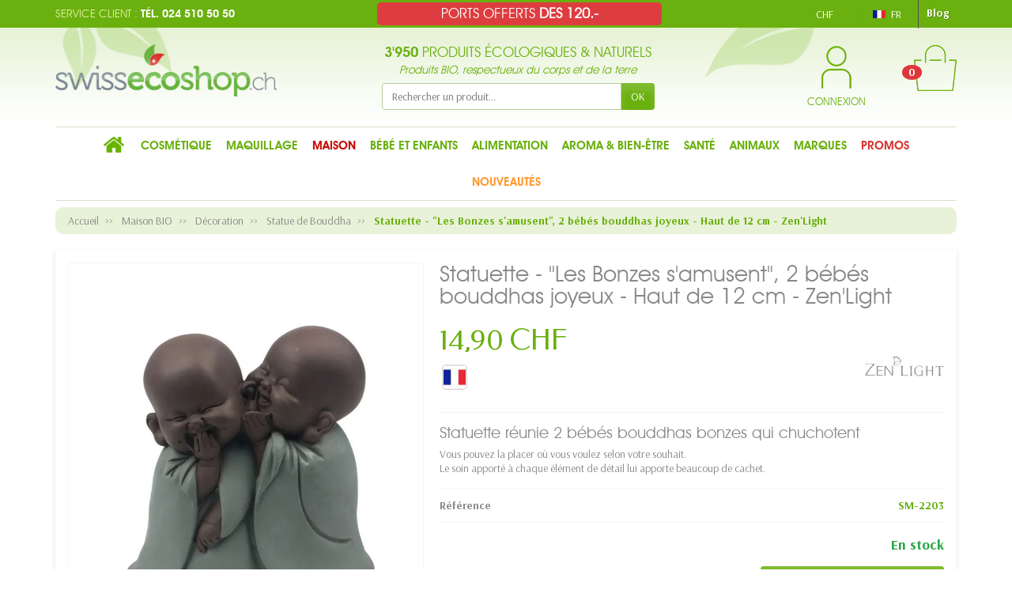

--- FILE ---
content_type: text/html; charset=utf-8
request_url: https://www.swissecoshop.ch/fr/statue-de-bouddha/9249-statuette-les-bonzes-s-amusent-2-bebes-bouddhas-joyeux-haut-de-12-cm-zen-light-3700643507108.html
body_size: 40238
content:

<!DOCTYPE html>
<html class="m-0" lang="fr">

  <!-- 
   * PRESTASHOP THEME UNIVERSAL v1.0.4
   * Copyright (c) Prestacrea
  -->

  <head>
    
      
  <link rel="preconnect" href="//fonts.gstatic.com/" crossorigin>
      <link rel="stylesheet" href="https://fonts.googleapis.com/css?family=Material+Icons%7CArsenal:400,700%7CFedero:400,700&amp;display=swap"
          media="print" onload="this.media='all'">
  <link rel="preload" href="/themes/universal/assets/fonts/icomoon.woff" as="font" crossorigin>


  <meta charset="utf-8">



  <meta http-equiv="x-ua-compatible" content="ie=edge">



  <link rel="canonical" href="https://www.swissecoshop.ch/fr/statue-de-bouddha/9249-statuette-les-bonzes-s-amusent-2-bebes-bouddhas-joyeux-haut-de-12-cm-zen-light-3700643507108.html">

  <title>Statuette - &quot;Les Bonzes s&#039;amusent&quot;, 2 bébés bouddhas joyeux - Haut de 12 cm - Zen&#039;Light</title>
  <meta name="description" content="Statuette réunie 2 bébés bouddhas bonzes qui chuchotent, vous pouvez la placer où vous voulez selon votre souhait. Le soin apporté à chaque élément de détail lui apporte beaucoup de cachet.">
          
              <link rel="alternate" href="https://www.swissecoshop.ch/fr/statue-de-bouddha/9249-statuette-les-bonzes-s-amusent-2-bebes-bouddhas-joyeux-haut-de-12-cm-zen-light-3700643507108.html" hreflang="fr">
              <link rel="alternate" href="https://www.swissecoshop.ch/de/buddha-statue/9249-statuetta-die-bonzen-flustern-2-buddha-felici-altezza-12-cm-zen-light-3700643507108.html" hreflang="de">
              <link rel="alternate" href="https://www.swissecoshop.ch/it/statua-del-buddha/9249-statuetta-bonzi-sussurranti-2-buddha-felici-altezza-12-cm-zen-light-3700643507108.html" hreflang="it">
          
  


  <meta name="viewport" content="width=device-width, initial-scale=1, minimum-scale=1">



  <link rel="icon" type="image/vnd.microsoft.icon" href="/img/favicon-1.ico?1619012679">
  <link rel="shortcut icon" type="image/x-icon" href="/img/favicon-1.ico?1619012679">



  




  	

  <script>
          var ASSearchUrl = "https:\/\/www.swissecoshop.ch\/fr\/module\/pm_advancedsearch4\/advancedsearch4";
          var LS_Meta = {"v":"6.6.9"};
          var NPRO_AJAX_URL = {"ajax_url":"https:\/\/www.swissecoshop.ch\/fr\/module\/newsletterpro\/ajax"};
          var NewsletterProAppStorage = {"ajax_url":"https:\/\/www.swissecoshop.ch\/fr\/module\/newsletterpro\/ajax","config":{"CROSS_TYPE_CLASS":"np-icon-cross_5"}};
          var NewsletterProAppTranslate = {"global":[],"ajax":{"Oops, an error has occurred.":"Oops, an error has occurred.","Error: The AJAX response is not JSON type.":"Error: The AJAX response is not JSON type."},"popup":{"Oops, an error has occurred.":"Oops, an error has occurred.","close in %s seconds":"close in %s seconds"}};
          var NewsletterPro_Data = {"ajax_url":"https:\/\/www.swissecoshop.ch\/fr\/module\/newsletterpro\/ajax","isPS17":true,"psVersion":"1.7","configuration":{"CROSS_TYPE_CLASS":"np-icon-cross_5"}};
          var adtm_activeLink = {"id":471,"type":"category"};
          var adtm_isToggleMode = false;
          var adtm_menuHamburgerSelector = "#menu-icon, .menu-icon";
          var adtm_stickyOnMobile = false;
          var allow_ordering_out_of_stock_param = 0;
          var as4_orderBySalesAsc = "Meilleures ventes en dernier";
          var as4_orderBySalesDesc = "Meilleures ventes en premier";
          var ed_ajax_delay = "0";
          var handle_delivery_date = 1;
          var isPS17 = 1;
          var kpopupbaseurl = "https:\/\/www.swissecoshop.ch\/";
          var kpopuplocale = "fr";
          var orders_suppliers_ajax_url = "https:\/\/www.swissecoshop.ch\/fr\/module\/wkmanagesuppliers\/ajax";
          var prestashop = {"cart":{"products":[],"totals":{"total":{"type":"total","label":"Total","amount":0,"value":"0,00\u00a0CHF"},"total_including_tax":{"type":"total","label":"Total TTC","amount":0,"value":"0,00\u00a0CHF"},"total_excluding_tax":{"type":"total","label":"Total HT :","amount":0,"value":"0,00\u00a0CHF"}},"subtotals":{"products":{"type":"products","label":"Sous-total","amount":0,"value":"0,00\u00a0CHF"},"discounts":null,"shipping":{"type":"shipping","label":"Livraison","amount":0,"value":"gratuit"},"tax":{"type":"tax","label":"Taxes incluses","amount":0,"value":"0,00\u00a0CHF"}},"products_count":0,"summary_string":"0 articles","vouchers":{"allowed":1,"added":[]},"discounts":[{"id_quantity_discount_rule":"4","id_shop":"1","active":"1","description":"Offre d\u00e9couverte Encens Japonais","id_family":"1","code":"ENCENS-DISCOVER","code_prefix":"QD_","date_from":"2022-05-25 12:00:00","date_to":"2032-06-25 12:00:00","priority":"0","execute_other_rules":"1","compatible_cart_rules":"1","compatible_qdp_rules":"1","apply_products_already_discounted":"1","quantity":"9999","quantity_per_user":"9999","modules_exceptions":"","highlight":"1","date_add":"2022-05-25 15:12:45","date_upd":"2025-03-04 11:08:23","id_lang":"1","name":"Ce code ajoutera: 12 B\u00e2tonnets (de 50min.) d'encens \"D\u00e9couverte\" d'Aromandise (Orchid\u00e9e) pour seulement 2.- de plus au lieu de 4,50  !","id_customer":"","id_cart_rule":9223372036854775807}],"minimalPurchase":0,"minimalPurchaseRequired":""},"currency":{"name":"Franc suisse","iso_code":"CHF","iso_code_num":"756","sign":"CHF"},"customer":{"lastname":"","firstname":"","email":"","birthday":"0000-00-00","newsletter":"0","newsletter_date_add":"0000-00-00 00:00:00","optin":"0","website":null,"company":null,"siret":null,"ape":null,"is_logged":false,"gender":{"type":null,"name":null},"addresses":[]},"language":{"name":"Fran\u00e7ais (French)","iso_code":"fr","locale":"fr-FR","language_code":"fr","is_rtl":"0","date_format_lite":"d\/m\/Y","date_format_full":"d\/m\/Y H:i:s","id":1},"page":{"title":"","canonical":null,"meta":{"title":"Statuette - \"Les Bonzes s'amusent\", 2 b\u00e9b\u00e9s bouddhas joyeux - Haut de 12 cm - Zen'Light","description":"Statuette r\u00e9unie 2 b\u00e9b\u00e9s bouddhas bonzes qui chuchotent, vous pouvez la placer o\u00f9 vous voulez selon votre souhait. Le soin apport\u00e9 \u00e0 chaque \u00e9l\u00e9ment de d\u00e9tail lui apporte beaucoup de cachet.","keywords":"","robots":"index"},"page_name":"product","body_classes":{"lang-fr":true,"lang-rtl":false,"country-CH":true,"currency-CHF":true,"layout-full-width":true,"page-product":true,"tax-display-enabled":true,"product-id-9249":true,"product-Statuette - \"Les Bonzes s'amusent\", 2 b\u00e9b\u00e9s bouddhas joyeux - Haut de 12 cm - Zen'Light":true,"product-id-category-471":true,"product-id-manufacturer-146":true,"product-id-supplier-23":true,"product-available-for-order":true},"admin_notifications":[]},"shop":{"name":"SwissEcoShop.ch","logo":"\/img\/swissecoshopch-logo-15928431951.jpg","stores_icon":"\/img\/logo_stores.png","favicon":"\/img\/favicon-1.ico"},"urls":{"base_url":"https:\/\/www.swissecoshop.ch\/","current_url":"https:\/\/www.swissecoshop.ch\/fr\/statue-de-bouddha\/9249-statuette-les-bonzes-s-amusent-2-bebes-bouddhas-joyeux-haut-de-12-cm-zen-light-3700643507108.html","shop_domain_url":"https:\/\/www.swissecoshop.ch","img_ps_url":"https:\/\/cdn2.swissecoshop.ch\/img\/","img_cat_url":"https:\/\/cdn1.swissecoshop.ch\/img\/c\/","img_lang_url":"https:\/\/cdn3.swissecoshop.ch\/img\/l\/","img_prod_url":"https:\/\/cdn2.swissecoshop.ch\/img\/p\/","img_manu_url":"https:\/\/cdn3.swissecoshop.ch\/img\/m\/","img_sup_url":"https:\/\/cdn1.swissecoshop.ch\/img\/su\/","img_ship_url":"https:\/\/cdn3.swissecoshop.ch\/img\/s\/","img_store_url":"https:\/\/cdn1.swissecoshop.ch\/img\/st\/","img_col_url":"https:\/\/cdn3.swissecoshop.ch\/img\/co\/","img_url":"https:\/\/cdn2.swissecoshop.ch\/themes\/universal\/assets\/img\/","css_url":"https:\/\/cdn1.swissecoshop.ch\/themes\/universal\/assets\/css\/","js_url":"https:\/\/cdn1.swissecoshop.ch\/themes\/universal\/assets\/js\/","pic_url":"https:\/\/cdn2.swissecoshop.ch\/upload\/","pages":{"address":"https:\/\/www.swissecoshop.ch\/fr\/adresse","addresses":"https:\/\/www.swissecoshop.ch\/fr\/adresses","authentication":"https:\/\/www.swissecoshop.ch\/fr\/authentification","cart":"https:\/\/www.swissecoshop.ch\/fr\/panier","category":"https:\/\/www.swissecoshop.ch\/fr\/category","cms":"https:\/\/www.swissecoshop.ch\/fr\/index.php?controller=cms","contact":"https:\/\/www.swissecoshop.ch\/fr\/contactez-nous","discount":"https:\/\/www.swissecoshop.ch\/fr\/bons-de-reduction","guest_tracking":"https:\/\/www.swissecoshop.ch\/fr\/suivi-commande-invite","history":"https:\/\/www.swissecoshop.ch\/fr\/historique-des-commandes","identity":"https:\/\/www.swissecoshop.ch\/fr\/identite","index":"https:\/\/www.swissecoshop.ch\/fr\/","my_account":"https:\/\/www.swissecoshop.ch\/fr\/mon-compte","order_confirmation":"https:\/\/www.swissecoshop.ch\/fr\/index.php?controller=order-confirmation","order_detail":"https:\/\/www.swissecoshop.ch\/fr\/index.php?controller=order-detail","order_follow":"https:\/\/www.swissecoshop.ch\/fr\/details-de-la-commande","order":"https:\/\/www.swissecoshop.ch\/fr\/commande","order_return":"https:\/\/www.swissecoshop.ch\/fr\/index.php?controller=order-return","order_slip":"https:\/\/www.swissecoshop.ch\/fr\/avoirs","pagenotfound":"https:\/\/www.swissecoshop.ch\/fr\/page-non-trouvee","password":"https:\/\/www.swissecoshop.ch\/fr\/mot-de-passe-oublie","pdf_invoice":"https:\/\/www.swissecoshop.ch\/fr\/index.php?controller=pdf-invoice","pdf_order_return":"https:\/\/www.swissecoshop.ch\/fr\/index.php?controller=pdf-order-return","pdf_order_slip":"https:\/\/www.swissecoshop.ch\/fr\/index.php?controller=pdf-order-slip","prices_drop":"https:\/\/www.swissecoshop.ch\/fr\/promotions","product":"https:\/\/www.swissecoshop.ch\/fr\/index.php?controller=product","search":"https:\/\/www.swissecoshop.ch\/fr\/recherche","sitemap":"https:\/\/www.swissecoshop.ch\/fr\/plan-du-site","stores":"https:\/\/www.swissecoshop.ch\/fr\/magasin-bio-bex","supplier":"https:\/\/www.swissecoshop.ch\/fr\/index.php?controller=supplier","register":"https:\/\/www.swissecoshop.ch\/fr\/authentification?create_account=1","order_login":"https:\/\/www.swissecoshop.ch\/fr\/commande?login=1"},"alternative_langs":{"fr":"https:\/\/www.swissecoshop.ch\/fr\/statue-de-bouddha\/9249-statuette-les-bonzes-s-amusent-2-bebes-bouddhas-joyeux-haut-de-12-cm-zen-light-3700643507108.html","de":"https:\/\/www.swissecoshop.ch\/de\/buddha-statue\/9249-statuetta-die-bonzen-flustern-2-buddha-felici-altezza-12-cm-zen-light-3700643507108.html","it":"https:\/\/www.swissecoshop.ch\/it\/statua-del-buddha\/9249-statuetta-bonzi-sussurranti-2-buddha-felici-altezza-12-cm-zen-light-3700643507108.html"},"theme_assets":"\/themes\/universal\/assets\/","actions":{"logout":"https:\/\/www.swissecoshop.ch\/fr\/?mylogout="},"no_picture_image":{"bySize":{"small_default":{"url":"https:\/\/cdn2.swissecoshop.ch\/img\/p\/fr-default-small_default.jpg","width":50,"height":50},"cart_default":{"url":"https:\/\/cdn3.swissecoshop.ch\/img\/p\/fr-default-cart_default.jpg","width":100,"height":100},"medium_default":{"url":"https:\/\/cdn1.swissecoshop.ch\/img\/p\/fr-default-medium_default.jpg","width":100,"height":100},"home_default":{"url":"https:\/\/cdn2.swissecoshop.ch\/img\/p\/fr-default-home_default.jpg","width":280,"height":280},"large_default":{"url":"https:\/\/cdn3.swissecoshop.ch\/img\/p\/fr-default-large_default.jpg","width":800,"height":800}},"small":{"url":"https:\/\/cdn2.swissecoshop.ch\/img\/p\/fr-default-small_default.jpg","width":50,"height":50},"medium":{"url":"https:\/\/cdn1.swissecoshop.ch\/img\/p\/fr-default-medium_default.jpg","width":100,"height":100},"large":{"url":"https:\/\/cdn3.swissecoshop.ch\/img\/p\/fr-default-large_default.jpg","width":800,"height":800},"legend":""}},"configuration":{"display_taxes_label":true,"display_prices_tax_incl":true,"is_catalog":false,"show_prices":true,"opt_in":{"partner":false},"quantity_discount":{"type":"discount","label":"Remise"},"voucher_enabled":1,"return_enabled":0},"field_required":[],"breadcrumb":{"links":[{"title":"Accueil","url":"https:\/\/www.swissecoshop.ch\/fr\/"},{"title":"Maison BIO","url":"https:\/\/www.swissecoshop.ch\/fr\/6-maison-bio"},{"title":"D\u00e9coration","url":"https:\/\/www.swissecoshop.ch\/fr\/245-decoration-interieur"},{"title":"Statue de Bouddha","url":"https:\/\/www.swissecoshop.ch\/fr\/471-statue-de-bouddha"},{"title":"Statuette - \"Les Bonzes s'amusent\", 2 b\u00e9b\u00e9s bouddhas joyeux - Haut de 12 cm - Zen'Light","url":"https:\/\/www.swissecoshop.ch\/fr\/statue-de-bouddha\/9249-statuette-les-bonzes-s-amusent-2-bebes-bouddhas-joyeux-haut-de-12-cm-zen-light-3700643507108.html"}],"count":5},"link":{"protocol_link":"https:\/\/","protocol_content":"https:\/\/"},"time":1768594520,"static_token":"cce1ed12ca99eb526f0c3df332c393ff","token":"4dd4a1484dd12cc9a6e6ca84ed7c1d2a"};
          var psemailsubscription_subscription = "https:\/\/www.swissecoshop.ch\/fr\/module\/ps_emailsubscription\/subscription";
        var statictoken = "cce1ed12ca99eb526f0c3df332c393ff";
    var listdisplay = 1;
    var listproducts = 4;
    var listbutton = 1;
  </script>
		<link rel="stylesheet" href="https://cdnjs.cloudflare.com/ajax/libs/font-awesome/5.9.0/css/all.min.css" media="all">
		<link rel="stylesheet" href="https://fonts.googleapis.com/css?family=Leckerli+One:&amp;subset=latin%2Clatin-ext" media="all">
		<link rel="stylesheet" href="https://www.swissecoshop.ch/themes/universal/assets/cache/theme-5bbcca352.css" media="all">
	
	




<script>
                var jprestaUpdateCartDirectly = 1;
                var jprestaUseCreativeElements = 1;
                </script><script>
pcRunDynamicModulesJs = function() {
// Autoconf - 2023-11-29T21:46:40+00:00
// ps_shoppingcart
setTimeout("prestashop.emit('updateCart', {reason: {linkAction: 'refresh'}, resp: {errors:[]}});", 10);
// estimateddelivery
if ($(".ed_countdown").length != 0) {
    var time_limit = $(".ed_countdown").data('rest');
    var curr_hour = new Date();
    curr_hour = curr_hour.getHours() + ':' + curr_hour.getMinutes();
    time_limit = time_limit.split(':');
    if (time_limit[0] == 0 && time_limit[1] < 59) {
        time_limit[1]++
    }
    edCountdown();
    var ed_count_color = $(".ed_countdown").css('color')
}

function edCountdown() {
    var time = '';
    time_limit[1] -= 1;
    if (time_limit[1] < 0) {
        time_limit[1] += 60;
        time_limit[0]--;
        if (time_limit[0] < 10 && time_limit[0] > 0) {
            time_limit[0] = '0' + time_limit[0]
        }
        if (time_limit[0] < 1) {
            time = ed_refresh
        }
    }
    if (time_limit[1] < 10 && time_limit[1] > 0) {
        time_limit[1] = '0' + time_limit[1]
    }
    if (time == '') {
        time = (time_limit[0] != 0 ? parseInt(time_limit[0]) + ' ' + ed_hours + ' ' + ed_and + ' ' : '') + (parseInt(time_limit[1]) + ' ' + ed_minutes)
        $(".ed_countdown").html(time);
        setTimeout(function() {
            edCountdown()
        }, 60000)
    } else {
        $(".ed_orderbefore").html(ed_refresh)
    }
}
if (typeof ed_product_placement_init === 'function') {ed_product_placement_init(10);}


// ets_advancedcaptcha
if (typeof ets_captcha_load == 'function') {
   ets_captcha_load(document.getElementsByTagName('form'));
}
// spmgsnipreview
if (typeof isLogged != 'undefined' && isLogged) {
  $('input#name-review').val(prestashop_pc.customer.firstname + ' ' + prestashop_pc.customer.lastname);
  $('input#email-review').val(prestashop_pc.customer.email);
  if (typeof prestashop_pc.customer.id_customer != 'undefined') {
    $('input[name="id_customer"]').val(prestashop_pc.customer.id_customer);
  }
}
// creativeelements
// Cart is refreshed from HTML to be faster
// idxcookies
$(document).on('click', '.btn-cookies', function() {
	document.cookie = "jpresta_cache_context=;path=/;expires=Thu, 01 Jan 1970 00:00:00 GMT";
});
// wkwishlist
if (typeof showPopOver === 'function') {showPopOver();}
// ets_abandonedcart
if (typeof aband_func !== 'undefined') {
   aband_func.popupReminder();
   aband_func.highlightbarReminder();
   aband_func.notificationReminder();
}
if (typeof ets_ab_fn !== 'undefined') {
  ets_ab_fn.init();
}
};</script><script type="text/javascript">
    var ed_refresh_delay = 0;
    var ed_hour = 'heures';
    var ed_minute = 'minutes';
    var ed_hours = 'heures';
    var ed_minutes = 'minutes';
    var ed_and = 'et';
    var ed_refresh = 'Heure limite de ramassage dépassée, veuillez rafraîchir votre navigateur afin de calculer la nouvelle Estimation de livraison.';
    /*var ed_has_combi = ; */
    var ed_placement = 8;
    var ed_custom_sel = unescapeHTML('');
    var ed_custom_ins = '2';
    var ed_sm = 1;
    var ed_in_modal = 0;
    var front_ajax_url = 'https://www.swissecoshop.ch/fr/module/estimateddelivery/AjaxRefresh?token=0cf3b117e9b546fa17849f1e11cdd144&ajax=1';     var front_ajax_cart_url = 'https://www.swissecoshop.ch/fr/module/estimateddelivery/AjaxCart?token=0cf3b117e9b546fa17849f1e11cdd144&amp;ajax=1';
    var ps_version = '17';
    var ed_display_option = -1;


    function unescapeHTML(html) {
        var doc = new DOMParser().parseFromString(html, 'text/html');
        return doc.documentElement.textContent;
    }
</script>



<script type="text/javascript">
    var is_mobile_spmgsnipreview = '0';
    var spmgsnipreview_is_rewrite = '1';
</script>





    <script type="text/javascript">

                    var baseDir = 'https://www.swissecoshop.ch/';
        


        var ajax_productreviews_url_spmgsnipreview = 'https://www.swissecoshop.ch/fr/module/spmgsnipreview/ajaxreviews?token=e77ede8af8d52dd510a093bc9f3924d8df30662f';

    </script>






<style type="text/css">
.page-item.active .page-link, .page-item.active .page-link:focus, .page-item.active .page-link:hover
{
    background-color:#F7B900;
    border-color:#F7B900;
}
a.page-link:hover {
    background-color:#F7B900!important  ;
    color:#fff;
    border-color:#F7B900;
}

    </style>



<!-- facebook button -->

    <script type="text/javascript" src="https://connect.facebook.net/fr_FR/all.js#xfbml=1"></script>

<!-- facebook button -->












	<script type="text/javascript">

	/**
* Since 2013 Ovidiu Cimpean
*
* Ovidiu Cimpean - Newsletter Pro © All rights reserved.
*
* DISCLAIMER
*
* Do not edit, modify or copy this file.
* If you wish to customize it, contact us at addons4prestashop@gmail.com.
*
* @author    Ovidiu Cimpean <addons4prestashop@gmail.com>
* @copyright Since 2013 Ovidiu Cimpean
* @license   Do not edit, modify or copy this file
* @version   Release: 4
*/

var NewsletterPro_Ready = NewsletterPro_Ready || ({
	init: function() {
		this.callbacks = [];
		return this;
	},

	load: function(callback) {
		this.callbacks.push(callback);
	},

	dispatch: function(box) {
		for (var i = 0; i < this.callbacks.length; i++) {
			this.callbacks[i](box);
		}
	}
}.init());
	</script><!-- START OF DOOFINDER SCRIPT -->
  <script>
    const dfLayerOptions = {
      installationId: "3fc1eb99-cabe-416c-94f1-f4dd1a8bc330",
      zone: "eu1",
      language: "fr",
      currency: "CHF"
    };
    (function (l, a, y, e, r, s) {
      r = l.createElement(a); r.onload = e; r.async = 1; r.src = y;
      s = l.getElementsByTagName(a)[0]; s.parentNode.insertBefore(r, s);
    })(document, 'script', 'https://cdn.doofinder.com/livelayer/1/js/loader.min.js', function () {
      doofinderLoader.load(dfLayerOptions);
    });
  </script>
<!-- END OF DOOFINDER SCRIPT -->
<meta name="generator" content="Powered by Creative Slider 6.6.9 - Multi-Purpose, Responsive, Parallax, Mobile-Friendly Slider Module for PrestaShop." />
<!--Module: ets_socicallogin -->
<script type="text/javascript">
    var ets_solo_callbackUrl = 'https://www.swissecoshop.ch/fr/module/ets_sociallogin/oauth';
</script>
<!--/Module: ets_socicallogin--><script type="text/javascript">
    var pmpcr_ajax_url = "https://www.swissecoshop.ch/fr/module/pmpcrestrictions/ajax";
    var pmpcr_token = "cce1ed12ca99eb526f0c3df332c393ff";
    var pmpcr_amz_enabled = 0;
    var pmpcr_ps_checkout_enabled = 0;
</script>

    <meta id="js-rcpga-tracking-config" data-tracking-data="%7B%22context%22%3A%7B%22browser%22%3A%7B%22device_type%22%3A1%7D%2C%22localization%22%3A%7B%22id_country%22%3A19%2C%22country_code%22%3A%22CH%22%2C%22id_currency%22%3A1%2C%22currency_code%22%3A%22CHF%22%2C%22id_lang%22%3A1%2C%22lang_code%22%3A%22fr%22%7D%2C%22page%22%3A%7B%22controller_name%22%3A%22product%22%2C%22products_per_page%22%3A40%2C%22category%22%3A%5B%5D%2C%22search_term%22%3A%22%22%7D%2C%22shop%22%3A%7B%22id_shop%22%3A1%2C%22shop_name%22%3A%22SwissEcoShop.ch%22%2C%22base_dir%22%3A%22https%3A%2F%2Fwww.swissecoshop.ch%2F%22%7D%2C%22tracking_module%22%3A%7B%22module_name%22%3A%22rcpganalytics%22%2C%22checkout_module%22%3A%7B%22module%22%3A%22default%22%2C%22controller%22%3A%22order%22%7D%2C%22service_version%22%3A%2217%22%2C%22token%22%3A%22dd71c07aa2775a929952ad4065890a7b%22%7D%2C%22user%22%3A%5B%5D%7D%2C%22ga4%22%3A%7B%22tracking_id%22%3A%22G-WC1C6FCSKP%22%2C%22is_data_import%22%3Atrue%7D%2C%22gads%22%3A%7B%22tracking_id%22%3A%22AW-1065364332%22%2C%22merchant_id%22%3A%22%22%2C%22conversion_labels%22%3A%7B%22create_account%22%3A%22%22%2C%22product_view%22%3A%22%22%2C%22add_to_cart%22%3A%22%22%2C%22begin_checkout%22%3A%22%22%2C%22purchase%22%3A%221IHYCOPW7KAYEOzWgPwD%22%7D%7D%2C%22gfeeds%22%3A%7B%22retail%22%3A%7B%22is_enabled%22%3Afalse%2C%22id_product_prefix%22%3A%22%22%2C%22id_product_source_key%22%3A%22id_product%22%2C%22id_variant_prefix%22%3A%22%22%2C%22id_variant_source_key%22%3A%22id_variant%22%7D%2C%22custom%22%3A%7B%22is_enabled%22%3Afalse%2C%22id_product_prefix%22%3A%22%22%2C%22id_product_source_key%22%3A%22id_product%22%2C%22id_variant_prefix%22%3A%22%22%2C%22id_variant_source_key%22%3A%22id_variant%22%2C%22is_id2%22%3Afalse%7D%7D%2C%22gua%22%3A%7B%22tracking_id%22%3A%22%22%2C%22is_data_import%22%3Atrue%2C%22is_anonymize_ip%22%3Atrue%2C%22is_user_id%22%3Atrue%2C%22is_link_attribution%22%3Atrue%2C%22cross_domain_list%22%3A%5B%22%22%5D%2C%22dimensions%22%3A%7B%22ecomm_prodid%22%3A1%2C%22ecomm_pagetype%22%3A2%2C%22ecomm_totalvalue%22%3A3%2C%22dynx_itemid%22%3A4%2C%22dynx_itemid2%22%3A5%2C%22dynx_pagetype%22%3A6%2C%22dynx_totalvalue%22%3A7%7D%7D%2C%22optimize%22%3A%7B%22tracking_id%22%3A%22%22%2C%22is_async%22%3Afalse%2C%22hiding_class_name%22%3A%22optimize-loading%22%2C%22hiding_timeout%22%3A3000%7D%7D">
    <script type="text/javascript" data-keepinline="true" data-cfasync="false" src="/modules/rcpganalytics/views/js/hook/trackingClient.bundle.js"></script>






<script type="text/javascript">
    (function(c,l,a,r,i,t,y){
        c[a]=c[a]||function(){(c[a].q=c[a].q||[]).push(arguments)};
        t=l.createElement(r);t.async=1;t.src="https://www.clarity.ms/tag/"+i;
        y=l.getElementsByTagName(r)[0];y.parentNode.insertBefore(t,y);
    })(window, document, "clarity", "script", "ccr89z2rxm");
</script>

<script>
    (function(w,d,t,r,u)
    {
        var f,n,i;
        w[u]=w[u]||[],f=function()
        {
            var o={ti:"187184046", enableAutoSpaTracking: true};
            o.q=w[u],w[u]=new UET(o),w[u].push("pageLoad")
        },
        n=d.createElement(t),n.src=r,n.async=1,n.onload=n.onreadystatechange=function()
        {
            var s=this.readyState;
            s&&s!=="loaded"&&s!=="complete"||(f(),n.onload=n.onreadystatechange=null)
        },
        i=d.getElementsByTagName(t)[0],i.parentNode.insertBefore(n,i)
    })
    (window,document,"script","//bat.bing.com/bat.js","uetq");
</script>


    
  <meta name="twitter:card" content="summary_large_image">
  <meta property="og:type" content="product">
  <meta property="og:url" content="https://www.swissecoshop.ch/fr/statue-de-bouddha/9249-statuette-les-bonzes-s-amusent-2-bebes-bouddhas-joyeux-haut-de-12-cm-zen-light-3700643507108.html">
  <meta property="og:title" content="Statuette - &quot;Les Bonzes s&#039;amusent&quot;, 2 bébés bouddhas joyeux - Haut de 12 cm - Zen&#039;Light">
  <meta property="og:description" content="Statuette réunie 2 bébés bouddhas bonzes qui chuchotent, vous pouvez la placer où vous voulez selon votre souhait. Le soin apporté à chaque élément de détail lui apporte beaucoup de cachet.">
  <meta property="og:image" content="https://cdn2.swissecoshop.ch/19323-large_default/statuette-les-bonzes-s-amusent-2-bebes-bouddhas-joyeux-haut-de-12-cm-zen-light.jpg">
  <meta property="og:site_name" content="SwissEcoShop.ch">
      <meta property="product:price:amount" content="14.9">
    <meta property="product:price:currency" content="CHF">
  
  </head>

  <body class="lang-fr country-ch currency-chf layout-full-width page-product tax-display-enabled product-id-9249 product-statuette-les-bonzes-s-amusent-2-bebes-bouddhas-joyeux-haut-de-12-cm-zen-light product-id-category-471 product-id-manufacturer-146 product-id-supplier-23 product-available-for-order ce-kit-18 elementor-page elementor-page-9249030101" id="product">
    <div class="top_message">
    <p>PORTS OFFERTS <strong>DES 120.-</strong></p>
</div>

    <header id="header-container">
      
        	

  <div class="header-banner">
	  
	  
	  </div>



  <div class="header-nav w-100">
    <div class="container d-flex align-items-center h-100">
      <div class="pointer hidden-lg-up mr-4 mr-sm-3 pr-2 pr-sm-3" id="menu-icon">
        <i class="icon-list-single text-primary mr-2" aria-hidden="true"></i>
        <span class="text-uppercase align-bottom hidden-xs-down">Menu</span>
      </div>
      <div class="header-nav-links d-flex align-items-center hidden-sm-down mr-auto">

  
  <div class="link-contact header-nav-link">
    <p class="contact_nav">
      <span>Service client :</span> T&eacute;l. 024 510 50 50
    </p>
  </div>

</div>
<div class="currency-selector dropdown js-dropdown d-flex align-items-center h-100 mr-3">

  <span class="currency-selector-dropdown pointer" data-toggle="dropdown" data-reference="parent">
    <span class="selected_currency_name text-uppercase">CHF</span>
    <span class="selected_currency_sign hidden-xs-down">CHF</span>
    <i class="icon-arrow-drop-down text-primary align-bottom" aria-hidden="true"></i>
  </span>

  <ul class="dropdown-menu dropdown-menu-right border-0 shadow-none text-nowrap m-0 py-2 px-3">
                            <li>
          <span data-ob="[base64]" title="Euro">
            <span class="currency_name text-uppercase">EUR</span>
            <span class="currency_sign hidden-xs-down">€</span>
          </span>
        </li>
            </ul>

</div>
<div class="language-selector dropdown js-dropdown d-flex align-items-center h-100">

  <span class="language-selector-dropdown pointer" data-toggle="dropdown" data-reference="parent">
    <span class="selected_language_img hidden-xs-down mr-1">
      <img class="align-baseline" src="https://cdn3.swissecoshop.ch/img/l/1.jpg" alt="" width="16" height="11">
    </span>
    <span class="selected_language_name text-uppercase">
              fr                                      </span>
    <i class="icon-arrow-drop-down text-primary align-bottom" aria-hidden="true"></i>
  </span>

  <ul class="dropdown-menu dropdown-menu-right border-0 shadow-none text-nowrap m-0 py-2 px-3">
                            <li>
                    <span data-ob="aHR0cHM6Ly93d3cuc3dpc3NlY29zaG9wLmNoL2RlL2J1ZGRoYS1zdGF0dWUvOTI0OS1zdGF0dWV0dGEtZGllLWJvbnplbi1mbHVzdGVybi0yLWJ1ZGRoYS1mZWxpY2ktYWx0ZXp6YS0xMi1jbS16ZW4tbGlnaHQtMzcwMDY0MzUwNzEwOC5odG1s" title="Deutsch (German)">            <span class="language_img hidden-xs-down mr-1">
              <img class="align-baseline" src="https://cdn3.swissecoshop.ch/img/l/2.jpg" alt="" width="16" height="11">
            </span>
            <span class="language_name text-uppercase">de</span>
          </span>        </li>
                        <li>
                    <span data-ob="aHR0cHM6Ly93d3cuc3dpc3NlY29zaG9wLmNoL2l0L3N0YXR1YS1kZWwtYnVkZGhhLzkyNDktc3RhdHVldHRhLWJvbnppLXN1c3N1cnJhbnRpLTItYnVkZGhhLWZlbGljaS1hbHRlenphLTEyLWNtLXplbi1saWdodC0zNzAwNjQzNTA3MTA4Lmh0bWw=" title="Italiano (Italian)">            <span class="language_img hidden-xs-down mr-1">
              <img class="align-baseline" src="https://cdn3.swissecoshop.ch/img/l/3.jpg" alt="" width="16" height="11">
            </span>
            <span class="language_name text-uppercase">it</span>
          </span>        </li>
            </ul>

</div>
<!-- Module Presta Blog -->
<div class="prestablog-nav-top">
   <a href="https://www.swissecoshop.ch/fr/blog">
      Blog
   </a>
</div>
<!-- /Module Presta Blog -->

      <div class="mobile-user-info hidden-md-up ml-auto">
        <span class="d-block mt-1 mr-1" data-ob="aHR0cHM6Ly93d3cuc3dpc3NlY29zaG9wLmNoL2ZyL21vbi1jb21wdGU=">
          <i class="icon-user text-primary" aria-hidden="true"></i>
        </span>
      </div>
      <div class="mobile-shopping-cart hidden-md-up ml-2 pl-2">
        <span class="d-block ml-1" data-ob="aHR0cHM6Ly93d3cuc3dpc3NlY29zaG9wLmNoL2ZyL3Bhbmllcj9hY3Rpb249c2hvdw==">
          <i class="icon-shopping-basket-round text-primary" aria-hidden="true"></i>
          <span class="badge badge-primary rounded-circle ml-2 px-2">0</span>
        </span>
      </div>
    </div>
  </div>



  <div class="header-top">
    <div class="container d-flex justify-content-center justify-content-md-between align-items-center py-2">
      <a class="mr-0 mr-md-auto" id="header-logo" href="https://www.swissecoshop.ch/">
        <img src="/img/swissecoshopch-logo-15928431951.jpg" alt="SwissEcoShop.ch" width="280" height="85">
      </a>
      <div id="_desktop_search_widget">
	
<div class="search_title"><span>3'950</span> Produits &eacute;cologiques &amp; naturels</div>
<div class="search_subtitle">Produits BIO, respectueux du corps et de la terre</div>
	
  <div class="search-widget p-3 p-lg-0" id="search_widget" data-search-controller-url="//www.swissecoshop.ch/fr/recherche">
    <form class="needs-validation" method="get" action="//www.swissecoshop.ch/fr/recherche" role="search">

      <input name="controller" type="hidden" value="search">

      <div class="input-group">
        <input class="search_query form-control" name="s" type="text" placeholder="Rechercher un produit..."
               aria-label="Rechercher un produit" required>
        <span class="input-group-btn">
          <button class="btn btn-primary text-uppercase" type="submit">OK</button>
        </span>
      </div>

    </form>
  </div>
</div>
<div id="dyn696a9c5896e74" class="dynhook pc_displayTop_15" data-module="15" data-hook="displayTop" data-hooktype="w" data-hookargs=""><div class="loadingempty"></div><div class="user-info hidden-sm-down">

  <span class="account d-block position-relative pl-5" data-ob="aHR0cHM6Ly93d3cuc3dpc3NlY29zaG9wLmNoL2ZyL21vbi1jb21wdGU=">
        <span class="img_myaccont"><img src="https://www.swissecoshop.ch/themes/universal/assets/img/myaccount.png" alt="Mon compte" width="38" height="54"></span>
    
         <span class="myaccounttitle">Connexion</span>
      </span>


</div>
</div><div class="position-relative hidden-sm-down" id="shopping-cart">
  <div class="blockcart" data-refresh-url="//www.swissecoshop.ch/fr/module/ps_shoppingcart/ajax">

    <span class="shopping-cart-block d-block position-relative pointer  pl-5" tabindex="0">
            <span class="img_mycart"><img src="https://www.swissecoshop.ch/themes/universal/assets/img/mycart.png" alt="Panier" width="54" height="58"</span>
      <span class="shopping-cart-products-count badge badge-secondary position-absolute rounded-circle px-2">
        0
      </span>
            <span class="shopping-cart-total text-primary hidden">
              </span>
          </span>

    <div class="shopping-cart-details card card-block position-absolute hidden mt-1">
              <div class="text-center">Votre panier est vide</div>
          </div>

  </div>
</div>














 
<!-- Module Presta Blog -->

<div id="prestablog_displayslider">


</div>

<!-- Module Presta Blog -->

    </div>
  </div>


<div class="header-menu ">
  <div class="container">
    <!-- MODULE PM_AdvancedTopMenu || Presta-Module.com -->
<div id="_desktop_top_menu" class="adtm_menu_container container">
	<div id="adtm_menu" data-open-method="1" class="" data-active-id="201" data-active-type="brands">
		<div id="adtm_menu_inner" class="clearfix advtm_open_on_hover">
			<ul id="menu">
								<li class="li-niveau1 advtm_menu_toggle">
					<a href="#" class="a-niveau1 adtm_toggle_menu_button"><span class="advtm_menu_span adtm_toggle_menu_button_text">Menu</span></a>
				</li>
																		
																																	<li class="li-niveau1 advtm_menu_17 advtm_hide_mobile menuHaveNoMobileSubMenu">
						<a
    href="https://www.swissecoshop.ch/fr/"
    title=""
        class="  a-niveau1"
        >

    <span class="advtm_menu_span advtm_menu_span_17">
<img src="//cdn3.swissecoshop.ch/modules/pm_advancedtopmenu/menu_icons/17-fr.png"alt="Accueil"title="Accueil" width="26" height="20"class="adtm_menu_icon img-responsive img-fluid"loading="lazy"/>
    </span>

</a>
										</li>
																			
																																																								<li class="li-niveau1 advtm_menu_3 sub">
						<a
    href="https://www.swissecoshop.ch/fr/407-cosmetique-bio"
    title="Cosmétique"
        class="  a-niveau1"
     data-type="category"     data-id="407">

    <span class="advtm_menu_span advtm_menu_span_3">
Cosmétique
    </span>

</a>
											<div class="adtm_sub">
													<table class="columnWrapTable">
							<tr>
																							
																<td class="adtm_column_wrap_td advtm_column_wrap_td_4">
									<div class="adtm_column_wrap advtm_column_wrap_4">
																			<div class="adtm_column_wrap_sizer">&nbsp;</div>
																																																												<div class="adtm_column adtm_column_8">
																																		<span class="column_wrap_title">
												<span
    data-href="aHR0cHM6Ly93d3cuc3dpc3NlY29zaG9wLmNoL2ZyLzE2Ny12aXNhZ2U="
    title="Visage"
        class="  "
     data-type="category"     data-id="167">

Visage

</span>
											</span>
																																															<ul class="adtm_elements adtm_elements_8">
																																																																			<li class="">
													<span
    data-href="aHR0cHM6Ly93d3cuc3dpc3NlY29zaG9wLmNoL2ZyLzc1LWdvbW1hZ2UtbWFzcXVlLWFyZ2lsZS1iaW8="
    title="Gommage, Masque &amp; Argile"
        class="  "
     data-type="category"     data-id="75">

Gommage, Masque & Argile

</span>
												</li>
																																																																																	<li class="">
													<span
    data-href="aHR0cHM6Ly93d3cuc3dpc3NlY29zaG9wLmNoL2ZyLzczLWVhdXgtZmxvcmFsZXMtaHlkcm9sYXMtYmlv"
    title="Eaux Florales &amp; Hydrolas BIO"
        class="  "
     data-type="category"     data-id="73">

Eaux Florales & Hydrolas BIO

</span>
												</li>
																																																																																	<li class="">
													<span
    data-href="aHR0cHM6Ly93d3cuc3dpc3NlY29zaG9wLmNoL2ZyLzU5LXNvaW4tYW50aS1hZ2UtYmlv"
    title="Soin Anti-Age BIO"
        class="  "
     data-type="category"     data-id="59">

Soin Anti-Age BIO

</span>
												</li>
																																																																																	<li class="">
													<span
    data-href="aHR0cHM6Ly93d3cuc3dpc3NlY29zaG9wLmNoL2ZyLzE3NC1odWlsZXMtdmlzYWdlLWJpbw=="
    title="Huiles visage BIO"
        class="  "
     data-type="category"     data-id="174">

Huiles visage BIO

</span>
												</li>
																																																																																	<li class="">
													<span
    data-href="aHR0cHM6Ly93d3cuc3dpc3NlY29zaG9wLmNoL2ZyLzE3NS1zb2lucy1kZS1qb3VyLWJpbw=="
    title="Soins de jour BIO"
        class="  "
     data-type="category"     data-id="175">

Soins de jour BIO

</span>
												</li>
																																																																																	<li class="">
													<span
    data-href="aHR0cHM6Ly93d3cuc3dpc3NlY29zaG9wLmNoL2ZyLzE3Ni1zb2lucy1kZS1udWl0LWJpbw=="
    title="Soins de nuit BIO"
        class="  "
     data-type="category"     data-id="176">

Soins de nuit BIO

</span>
												</li>
																																																																																	<li class="">
													<span
    data-href="aHR0cHM6Ly93d3cuc3dpc3NlY29zaG9wLmNoL2ZyLzE3Ny1sZXZyZXMtYmlv"
    title="Lèvres BIO"
        class="  "
     data-type="category"     data-id="177">

Lèvres BIO

</span>
												</li>
																																																																																	<li class="">
													<span
    data-href="aHR0cHM6Ly93d3cuc3dpc3NlY29zaG9wLmNoL2ZyLzE3OC15ZXV4LWJpbw=="
    title="Yeux BIO"
        class="  "
     data-type="category"     data-id="178">

Yeux BIO

</span>
												</li>
																																																																																	<li class="">
													<span
    data-href="aHR0cHM6Ly93d3cuc3dpc3NlY29zaG9wLmNoL2ZyLzg5LW5ldHRveWFudC1kZW1hcXVpbGxhbnQtYmlv"
    title="Nettoyant, Démaquillant BIO"
        class="  "
     data-type="category"     data-id="89">

Nettoyant, Démaquillant BIO

</span>
												</li>
																																						</ul>
																																	</div>
																																																																																	<div class="adtm_column adtm_column_7">
																																		<span class="column_wrap_title">
												<span
    data-href="aHR0cHM6Ly93d3cuc3dpc3NlY29zaG9wLmNoL2ZyLzM3LWhvbW1l"
    title="Homme"
        class="  "
     data-type="category"     data-id="37">

Homme

</span>
											</span>
																																															<ul class="adtm_elements adtm_elements_7">
																																																																			<li class="">
													<span
    data-href="aHR0cHM6Ly93d3cuc3dpc3NlY29zaG9wLmNoL2ZyLzIyNC1yYXNhZ2UtaG9tbWUtYmlv"
    title="Rasage - Homme BIO"
        class="  "
     data-type="category"     data-id="224">

<i class="pmAtmIcon far fa-plus-square"></i>Rasage - Homme BIO

</span>
												</li>
																																																																																	<li class="">
													<span
    data-href="aHR0cHM6Ly93d3cuc3dpc3NlY29zaG9wLmNoL2ZyLzE3Mi12aXNhZ2UtaG9tbWUtYmlv"
    title="Visage - Homme BIO"
        class="  "
     data-type="category"     data-id="172">

Visage - Homme BIO

</span>
												</li>
																																																																																	<li class="">
													<span
    data-href="aHR0cHM6Ly93d3cuc3dpc3NlY29zaG9wLmNoL2ZyLzE3My1jb3Jwcy1ob21tZS1iaW8="
    title="Corps - Homme BIO"
        class="  "
     data-type="category"     data-id="173">

Corps - Homme BIO

</span>
												</li>
																																																																																	<li class="">
													<span
    data-href="aHR0cHM6Ly93d3cuc3dpc3NlY29zaG9wLmNoL2ZyLzE4NS1jaGV2ZXV4LWhvbW1lLWJpbw=="
    title="Cheveux - Homme BIO"
        class="  "
     data-type="category"     data-id="185">

Cheveux - Homme BIO

</span>
												</li>
																																																																																	<li class="">
													<span
    data-href="aHR0cHM6Ly93d3cuc3dpc3NlY29zaG9wLmNoL2ZyLzIyNC1yYXNhZ2UtaG9tbWUtYmlv"
    title="Rasage - Homme BIO"
        class="  "
     data-type="category"     data-id="224">

Rasage - Homme BIO

</span>
												</li>
																																						</ul>
																																	</div>
																																																</div>
								</td>
																															
																<td class="adtm_column_wrap_td advtm_column_wrap_td_5">
									<div class="adtm_column_wrap advtm_column_wrap_5">
																			<div class="adtm_column_wrap_sizer">&nbsp;</div>
																																																												<div class="adtm_column adtm_column_9">
																																		<span class="column_wrap_title">
												<span
    data-href="aHR0cHM6Ly93d3cuc3dpc3NlY29zaG9wLmNoL2ZyLzE2OC1jb3Jwcw=="
    title="Corps"
        class="  "
     data-type="category"     data-id="168">

Corps

</span>
											</span>
																																															<ul class="adtm_elements adtm_elements_9">
																																																																			<li class="">
													<span
    data-href="aHR0cHM6Ly93d3cuc3dpc3NlY29zaG9wLmNoL2ZyLzctc2F2b24tbmF0dXJlbC1iaW8="
    title="Savon BIO"
        class="  "
     data-type="category"     data-id="7">

Savon BIO

</span>
												</li>
																																																																																	<li class="">
													<span
    data-href="aHR0cHM6Ly93d3cuc3dpc3NlY29zaG9wLmNoL2ZyLzMzLWJhaW4tZXQtZG91Y2hl"
    title="Bain et douche BIO"
        class="  "
     data-type="category"     data-id="33">

Bain et douche BIO

</span>
												</li>
																																																																																	<li class="">
													<span
    data-href="aHR0cHM6Ly93d3cuc3dpc3NlY29zaG9wLmNoL2ZyLzIzNC1lcGlsYXRpb24tYmlv"
    title="Épilation BIO"
        class="  "
     data-type="category"     data-id="234">

Épilation BIO

</span>
												</li>
																																																																																	<li class="">
													<span
    data-href="aHR0cHM6Ly93d3cuc3dpc3NlY29zaG9wLmNoL2ZyLzQ0LWJhdW1lLWV0LWJldXJyZXMtYmlv"
    title="Baume et Beurres BIO"
        class="  "
     data-type="category"     data-id="44">

Baume et Beurres BIO

</span>
												</li>
																																																																																	<li class="">
													<span
    data-href="aHR0cHM6Ly93d3cuc3dpc3NlY29zaG9wLmNoL2ZyLzQ2LWh1aWxlcy1jb3Jwb3JlbGxlcy1iaW8="
    title="Huiles corporelles BIO"
        class="  "
     data-type="category"     data-id="46">

Huiles corporelles BIO

</span>
												</li>
																																																																																	<li class="">
													<span
    data-href="aHR0cHM6Ly93d3cuc3dpc3NlY29zaG9wLmNoL2ZyLzktZGVvZG9yYW50cy1uYXR1cmVsLWJpbw=="
    title="Déodorants BIO"
        class="  "
     data-type="category"     data-id="9">

Déodorants BIO

</span>
												</li>
																																																																																	<li class="">
													<span
    data-href="aHR0cHM6Ly93d3cuc3dpc3NlY29zaG9wLmNoL2ZyLzQ1LW1haW5zLXBpZWRzLWV0LWphbWJlcw=="
    title="Mains, Pieds et Jambes"
        class="  "
     data-type="category"     data-id="45">

Mains, Pieds et Jambes

</span>
												</li>
																																																																																	<li class="">
													<span
    data-href="aHR0cHM6Ly93d3cuc3dpc3NlY29zaG9wLmNoL2ZyLzE3OS1zYXZvbi1saXF1aWRlLWJpbw=="
    title="Savon Liquide BIO"
        class="  "
     data-type="category"     data-id="179">

Savon Liquide BIO

</span>
												</li>
																																																																																	<li class="">
													<span
    data-href="aHR0cHM6Ly93d3cuc3dpc3NlY29zaG9wLmNoL2ZyLzE4MC1nb21tYWdlLWNvcnBzLWJpbw=="
    title="Gommage corps BIO"
        class="  "
     data-type="category"     data-id="180">

Gommage corps BIO

</span>
												</li>
																																																																																	<li class="">
													<span
    data-href="aHR0cHM6Ly93d3cuc3dpc3NlY29zaG9wLmNoL2ZyLzE4MS1sYWl0cy1sb3Rpb24tY29ycHMtYmlv"
    title="Laits, Lotion Corps BIO"
        class="  "
     data-type="category"     data-id="181">

Laits, Lotion Corps BIO

</span>
												</li>
																																																																																	<li class="">
													<span
    data-href="aHR0cHM6Ly93d3cuc3dpc3NlY29zaG9wLmNoL2ZyLzE4Mi1wYXJmdW1zLWJpbw=="
    title="Parfums BIO"
        class="  "
     data-type="category"     data-id="182">

Parfums BIO

</span>
												</li>
																																																																																	<li class="">
													<span
    data-href="aHR0cHM6Ly93d3cuc3dpc3NlY29zaG9wLmNoL2ZyLzI1Mi1iYWluLW1vdXNzYW50LWV0LXNlbHMtYmlv"
    title="Bain moussant et Sels BIO"
        class="  "
     data-type="category"     data-id="252">

Bain moussant et Sels BIO

</span>
												</li>
																																						</ul>
																																	</div>
																																																																																	<div class="adtm_column adtm_column_10">
																																		<span class="column_wrap_title">
												<span
    data-href="aHR0cHM6Ly93d3cuc3dpc3NlY29zaG9wLmNoL2ZyLzE3MC1jaGV2ZXV4"
    title="Cheveux"
        class="  "
     data-type="category"     data-id="170">

Cheveux

</span>
											</span>
																																															<ul class="adtm_elements adtm_elements_10">
																																																																			<li class="">
													<span
    data-href="aHR0cHM6Ly93d3cuc3dpc3NlY29zaG9wLmNoL2ZyLzM0LXNoYW1wb29pbmctYmlv"
    title="Shampooing BIO"
        class="  "
     data-type="category"     data-id="34">

Shampooing BIO

</span>
												</li>
																																																																																	<li class="">
													<span
    data-href="aHR0cHM6Ly93d3cuc3dpc3NlY29zaG9wLmNoL2ZyLzEyOS1zb2luLWRlcy1jaGV2ZXV4"
    title="Soin des Cheveux"
        class="  "
     data-type="category"     data-id="129">

Soin des Cheveux

</span>
												</li>
																																																																																	<li class="">
													<span
    data-href="aHR0cHM6Ly93d3cuc3dpc3NlY29zaG9wLmNoL2ZyLzc0LWNvbG9yYXRpb24taGVubmUtYmlv"
    title="Coloration, Henné BIO"
        class="  "
     data-type="category"     data-id="74">

Coloration, Henné BIO

</span>
												</li>
																																																																																	<li class="">
													<span
    data-href="aHR0cHM6Ly93d3cuc3dpc3NlY29zaG9wLmNoL2ZyLzE4NC1nZWwtbGFxdWVzLWJpbw=="
    title="Gel &amp; Laques BIO"
        class="  "
     data-type="category"     data-id="184">

Gel & Laques BIO

</span>
												</li>
																																																																																	<li class="">
													<span
    data-href="aHR0cHM6Ly93d3cuc3dpc3NlY29zaG9wLmNoL2ZyLzE5Mi1hcHJlcy1zaGFtcG9vaW5nLWJpbw=="
    title="Après-Shampooing BIO"
        class="  "
     data-type="category"     data-id="192">

Après-Shampooing BIO

</span>
												</li>
																																						</ul>
																																	</div>
																																																</div>
								</td>
																															
																<td class="adtm_column_wrap_td advtm_column_wrap_td_6">
									<div class="adtm_column_wrap advtm_column_wrap_6">
																			<div class="adtm_column_wrap_sizer">&nbsp;</div>
																																																												<div class="adtm_column adtm_column_12">
																																		<span class="column_wrap_title">
												<span
    data-href="aHR0cHM6Ly93d3cuc3dpc3NlY29zaG9wLmNoL2ZyLzI1OS1oeWdpZW5l"
    title="Hygiène"
        class="  "
     data-type="category"     data-id="259">

Hygiène

</span>
											</span>
																																															<ul class="adtm_elements adtm_elements_12">
																																																																			<li class="">
													<span
    data-href="aHR0cHM6Ly93d3cuc3dpc3NlY29zaG9wLmNoL2ZyLzI4MS1icm9zc2UtYS1kZW50cy1lY29sb2dpcXVlcw=="
    title="Brosse à dents écologiques"
        class="  "
     data-type="category"     data-id="281">

Brosse à dents écologiques

</span>
												</li>
																																																																																	<li class="">
													<span
    data-href="aHR0cHM6Ly93d3cuc3dpc3NlY29zaG9wLmNoL2ZyLzQ3NC1iYWluLWRlLWJvdWNoZS1iaW8="
    title="Bain de bouche BIO"
        class="  "
     data-type="category"     data-id="474">

Bain de bouche BIO

</span>
												</li>
																																																																																	<li class="">
													<span
    data-href="aHR0cHM6Ly93d3cuc3dpc3NlY29zaG9wLmNoL2ZyLzMxLWRlbnRpZnJpY2UtYmlv"
    title="Dentifrice BIO"
        class="  "
     data-type="category"     data-id="31">

Dentifrice BIO

</span>
												</li>
																																																																																	<li class="">
													<span
    data-href="aHR0cHM6Ly93d3cuc3dpc3NlY29zaG9wLmNoL2ZyLzI3MS1kZXNpbmZlY3RhbnRzLWdlbHMtaHlkcm9hbGNvb2xpcXVlcw=="
    title="Désinfectants, gels hydroalcooliques"
        class="  "
     data-type="category"     data-id="271">

Désinfectants, gels hydroalcooliques

</span>
												</li>
																																																																																	<li class="">
													<span
    data-href="aHR0cHM6Ly93d3cuc3dpc3NlY29zaG9wLmNoL2ZyLzI3OS1oeWdpZW5lLWludGltZQ=="
    title="Hygiène intime"
        class="  "
     data-type="category"     data-id="279">

Hygiène intime

</span>
												</li>
																																																																																	<li class="">
													<span
    data-href="aHR0cHM6Ly93d3cuc3dpc3NlY29zaG9wLmNoL2ZyLzEyNy10YW1wb25zLXNlcnZpZXR0ZXM="
    title="Tampons &amp; Serviettes "
        class="  "
     data-type="category"     data-id="127">

Tampons & Serviettes 

</span>
												</li>
																																																																																	<li class="">
													<span
    data-href="aHR0cHM6Ly93d3cuc3dpc3NlY29zaG9wLmNoL2ZyLzI4MC1tYXNxdWUtaHlnaWVuaXF1ZS1lbi10aXNzdQ=="
    title="Masque hygiénique en tissu"
        class="  "
     data-type="category"     data-id="280">

Masque hygiénique en tissu

</span>
												</li>
																																																																																	<li class="">
													<span
    data-href="aHR0cHM6Ly93d3cuc3dpc3NlY29zaG9wLmNoL2ZyLzI2My1jb3VwZS1tZW5zdHJ1ZWxsZQ=="
    title="Coupe Menstruelle"
        class="  "
     data-type="category"     data-id="263">

Coupe Menstruelle

</span>
												</li>
																																																																																	<li class="">
													<span
    data-href="aHR0cHM6Ly93d3cuc3dpc3NlY29zaG9wLmNoL2ZyLzI5MC1tb3VjaG9pcnM="
    title="Mouchoirs"
        class="  "
     data-type="category"     data-id="290">

Mouchoirs

</span>
												</li>
																																																																																	<li class="">
													<span
    data-href="aHR0cHM6Ly93d3cuc3dpc3NlY29zaG9wLmNoL2ZyLzI2NC1wYW5zZW1lbnRzLXNwYXJhZHJhcHMtZWNvbG9naXF1ZXM="
    title="Pansements, Sparadraps écologiques"
        class="  "
     data-type="category"     data-id="264">

Pansements, Sparadraps écologiques

</span>
												</li>
																																																																																	<li class="">
													<span
    data-href="aHR0cHM6Ly93d3cuc3dpc3NlY29zaG9wLmNoL2ZyLzI2MS1wcmVzZXJ2YXRpZnMtbHVicmlmaWFudHM="
    title="Préservatifs &amp; lubrifiants"
        class="  "
     data-type="category"     data-id="261">

Préservatifs & lubrifiants

</span>
												</li>
																																						</ul>
																																	</div>
																																																																																	<div class="adtm_column adtm_column_11">
																																		<span class="column_wrap_title">
												<span
    data-href="aHR0cHM6Ly93d3cuc3dpc3NlY29zaG9wLmNoL2ZyLzE3MS1kaXZlcnMtYWNjZXNzb2lyZXMtY29zbWV0aXF1ZXM="
    title="Divers &amp; Accessoires cosmétiques"
        class="  "
     data-type="category"     data-id="171">

Divers & Accessoires cosmétiques

</span>
											</span>
																																															<ul class="adtm_elements adtm_elements_11">
																																																																			<li class="">
													<span
    data-href="aHR0cHM6Ly93d3cuc3dpc3NlY29zaG9wLmNoL2ZyLzY0LWNyZW1lLXNvbGFpcmUtYXByZXMtc29sZWlsLWJpbw=="
    title="Crème Solaire, Après-soleil"
        class="  "
     data-type="category"     data-id="64">

Crème Solaire, Après-soleil

</span>
												</li>
																																																																																	<li class="">
													<span
    data-href="aHR0cHM6Ly93d3cuc3dpc3NlY29zaG9wLmNoL2ZyLzExNC1jb2ZmcmV0cy1jYWRlYXV4LWh5Z2llbmUtYmVhdXRl"
    title="Coffrets Cadeaux (Hygiène &amp; Beauté)"
        class="  "
     data-type="category"     data-id="114">

Coffrets Cadeaux (Hygiène & Beauté)

</span>
												</li>
																																																																																	<li class="">
													<span
    data-href="aHR0cHM6Ly93d3cuc3dpc3NlY29zaG9wLmNoL2ZyLzU3LXNvaW5zLWRlcy1wcm9ibGVtZXMtZGUtcGVhdXg="
    title="Problèmes de peaux"
        class="  "
     data-type="category"     data-id="57">

Problèmes de peaux

</span>
												</li>
																																																																																	<li class="">
													<span
    data-href="aHR0cHM6Ly93d3cuc3dpc3NlY29zaG9wLmNoL2ZyLzY4LWNvc21ldGlxdWUtYmlvLWVuLWZvcm1hdC1kZS12b3lhZ2U="
    title="En format de voyage"
        class="  "
     data-type="category"     data-id="68">

En format de voyage

</span>
												</li>
																																																																																	<li class="">
													<span
    data-href="aHR0cHM6Ly93d3cuc3dpc3NlY29zaG9wLmNoL2ZyLzIyMi10b3V0LXBvdXItZmFpcmUtdm9zLWNvc21ldGlxdWVzLWJpbw=="
    title="Tout pour faire vos cosmétiques BIO"
        class="  "
     data-type="category"     data-id="222">

Tout pour faire vos cosmétiques BIO

</span>
												</li>
																																																																																	<li class="">
													<span
    data-href="aHR0cHM6Ly93d3cuc3dpc3NlY29zaG9wLmNoL2ZyLzQ3NS1wZWlnbmUtZXQtYnJvc3Nl"
    title="Peigne et Brosse"
        class="  "
     data-type="category"     data-id="475">

Peigne et Brosse

</span>
												</li>
																																																																																	<li class="">
													<span
    data-href="aHR0cHM6Ly93d3cuc3dpc3NlY29zaG9wLmNoL2ZyLzEzMC1yZWdpbWUtbWluY2V1cg=="
    title="Régime &amp; minceur"
        class="  "
     data-type="category"     data-id="130">

Régime & minceur

</span>
												</li>
																																						</ul>
																																	</div>
																																																</div>
								</td>
																															
																<td class="adtm_column_wrap_td advtm_column_wrap_td_7 advtm_hide_mobile">
									<div class="adtm_column_wrap advtm_column_wrap_7">
																			<div class="adtm_column_wrap_sizer">&nbsp;</div>
																																																												<div class="adtm_column adtm_column_124">
																																		<span class="column_wrap_title">
												<span
    data-href="#"
    title=""
        class="adtm_unclickable  "
        >

<img src="//cdn1.swissecoshop.ch/modules/pm_advancedtopmenu/column_icons/124-fr.webp"alt=""title="" width="240" height="240"class="adtm_menu_icon img-responsive img-fluid"loading="lazy"/>

</span>
											</span>
																																																									</div>
																																																																																	<div class="adtm_column adtm_column_128">
																																		<span class="column_wrap_title">
												<span
    data-href="aHR0cHM6Ly93d3cuc3dpc3NlY29zaG9wLmNoL2ZyLzExNC1jb2ZmcmV0cy1jYWRlYXV4LWh5Z2llbmUtYmVhdXRl"
    title="Coffrets Cadeaux (Hygiène &amp; Beauté)"
        class="  "
     data-type="category"     data-id="114">

Coffrets Cadeaux (Hygiène & Beauté)

</span>
											</span>
																																																									</div>
																																																</div>
								</td>
																						</tr>
						</table>
															<div class="rectangle_cat_anti_gaspi">
<div class="fanion_cat_anti_gaspi">Nouveau</div>
<a href="https://www.swissecoshop.ch/fr/476-anti-gaspillage-liquidation">Anti-Gaspillage: des produits proches de leurs dates de consommation, à prix CANON</a></div>												</div>
										</li>
																			
																																																								<li class="li-niveau1 advtm_menu_5 sub">
						<a
    href="https://www.swissecoshop.ch/fr/43-maquillage-demaquillage-bio"
    title="Maquillage"
        class="  a-niveau1"
     data-type="category"     data-id="43">

    <span class="advtm_menu_span advtm_menu_span_5">
Maquillage
    </span>

</a>
											<div class="adtm_sub">
													<table class="columnWrapTable">
							<tr>
																							
																<td class="adtm_column_wrap_td advtm_column_wrap_td_8">
									<div class="adtm_column_wrap advtm_column_wrap_8">
																			<div class="adtm_column_wrap_sizer">&nbsp;</div>
																																																												<div class="adtm_column adtm_column_13">
																																		<span class="column_wrap_title">
												<span
    data-href="aHR0cHM6Ly93d3cuc3dpc3NlY29zaG9wLmNoL2ZyLzIyNi1tYXF1aWxsYWdlLXRlaW50LWJpbw=="
    title="Teint"
        class="  "
     data-type="category"     data-id="226">

Teint

</span>
											</span>
																																															<ul class="adtm_elements adtm_elements_13">
																																																																			<li class="">
													<span
    data-href="aHR0cHM6Ly93d3cuc3dpc3NlY29zaG9wLmNoL2ZyLzg2LWNvcnJlY3RldXItZGUtdGVpbnQtYmlv"
    title="Correcteur de Teint"
        class="  "
     data-type="category"     data-id="86">

Correcteur de Teint

</span>
												</li>
																																																																																	<li class="">
													<span
    data-href="aHR0cHM6Ly93d3cuc3dpc3NlY29zaG9wLmNoL2ZyLzg3LWZvbmQtZGUtdGVpbnQtYmlv"
    title="Fond de teint, Base"
        class="  "
     data-type="category"     data-id="87">

Fond de teint, Base

</span>
												</li>
																																																																																	<li class="">
													<span
    data-href="aHR0cHM6Ly93d3cuc3dpc3NlY29zaG9wLmNoL2ZyLzg1LXBvdWRyZS1jb21wYWN0ZS1saWJyZS1iaW8="
    title="Poudre compacte, libre"
        class="  "
     data-type="category"     data-id="85">

Poudre compacte, libre

</span>
												</li>
																																																																																	<li class="">
													<span
    data-href="aHR0cHM6Ly93d3cuc3dpc3NlY29zaG9wLmNoL2ZyLzIzMi1ibHVzaHMtaWxsdW1pbmF0ZXVycy1iaW8="
    title="Blushs &amp; illuminateurs"
        class="  "
     data-type="category"     data-id="232">

Blushs & illuminateurs

</span>
												</li>
																																						</ul>
																																	</div>
																																																																																	<div class="adtm_column adtm_column_15">
																																		<span class="column_wrap_title">
												<span
    data-href="aHR0cHM6Ly93d3cuc3dpc3NlY29zaG9wLmNoL2ZyLzIyOC1tYXF1aWxsYWdlLXlldXgtYmlv"
    title="Yeux"
        class="  "
     data-type="category"     data-id="228">

Yeux

</span>
											</span>
																																															<ul class="adtm_elements adtm_elements_15">
																																																																			<li class="">
													<span
    data-href="aHR0cHM6Ly93d3cuc3dpc3NlY29zaG9wLmNoL2ZyLzEwNC1jcmF5b25zLWV5ZWxpbmVycy1tYXNjYXJhcy1iaW8="
    title="Crayons, Eyeliners &amp; Mascaras"
        class="  "
     data-type="category"     data-id="104">

Crayons, Eyeliners & Mascaras

</span>
												</li>
																																																																																	<li class="">
													<span
    data-href="aHR0cHM6Ly93d3cuc3dpc3NlY29zaG9wLmNoL2ZyLzg0LWZhcmQtYS1wYXVwaWVyZXMtYmlv"
    title="Fard à paupières"
        class="  "
     data-type="category"     data-id="84">

Fard à paupières

</span>
												</li>
																																						</ul>
																																	</div>
																																																</div>
								</td>
																															
																<td class="adtm_column_wrap_td advtm_column_wrap_td_9">
									<div class="adtm_column_wrap advtm_column_wrap_9">
																			<div class="adtm_column_wrap_sizer">&nbsp;</div>
																																																												<div class="adtm_column adtm_column_14">
																																		<span class="column_wrap_title">
												<span
    data-href="aHR0cHM6Ly93d3cuc3dpc3NlY29zaG9wLmNoL2ZyLzIyNy1tYXF1aWxsYWdlLW9uZ2xlcy1iaW8="
    title="Ongles"
        class="  "
     data-type="category"     data-id="227">

Ongles

</span>
											</span>
																																															<ul class="adtm_elements adtm_elements_14">
																																																																			<li class="">
													<span
    data-href="aHR0cHM6Ly93d3cuc3dpc3NlY29zaG9wLmNoL2ZyLzIzMy1zb2lucy1kaXNzb2x2YW50cy1vbmdsZXMtYmlv"
    title="Soins &amp; Dissolvants"
        class="  "
     data-type="category"     data-id="233">

Soins & Dissolvants

</span>
												</li>
																																																																																	<li class="">
													<span
    data-href="aHR0cHM6Ly93d3cuc3dpc3NlY29zaG9wLmNoL2ZyLzExMS12ZXJuaXMtYS1vbmdsZXMtYmlv"
    title="Vernis à ongles"
        class="  "
     data-type="category"     data-id="111">

Vernis à ongles

</span>
												</li>
																																						</ul>
																																	</div>
																																																																																	<div class="adtm_column adtm_column_16">
																																		<span class="column_wrap_title">
												<span
    data-href="aHR0cHM6Ly93d3cuc3dpc3NlY29zaG9wLmNoL2ZyLzIyOS1tYXF1aWxsYWdlLWxldnJlcy1iaW8="
    title="Lèvres"
        class="  "
     data-type="category"     data-id="229">

Lèvres

</span>
											</span>
																																															<ul class="adtm_elements adtm_elements_16">
																																																																			<li class="">
													<span
    data-href="aHR0cHM6Ly93d3cuc3dpc3NlY29zaG9wLmNoL2ZyLzIzMS1jcmF5b25zLWEtbGV2cmVzLWJpbw=="
    title="Crayons à lèvres"
        class="  "
     data-type="category"     data-id="231">

Crayons à lèvres

</span>
												</li>
																																																																																	<li class="">
													<span
    data-href="aHR0cHM6Ly93d3cuc3dpc3NlY29zaG9wLmNoL2ZyLzgxLWxldnJlcy1nbG9zcy1iYXVtZXMtYmlv"
    title="Gloss, Baumes"
        class="  "
     data-type="category"     data-id="81">

Gloss, Baumes

</span>
												</li>
																																																																																	<li class="">
													<span
    data-href="aHR0cHM6Ly93d3cuc3dpc3NlY29zaG9wLmNoL2ZyLzgyLXJvdWdlcy1hLWxldnJlcy1iaW8="
    title="Rouges à lèvres"
        class="  "
     data-type="category"     data-id="82">

Rouges à lèvres

</span>
												</li>
																																						</ul>
																																	</div>
																																																</div>
								</td>
																															
																<td class="adtm_column_wrap_td advtm_column_wrap_td_10">
									<div class="adtm_column_wrap advtm_column_wrap_10">
																			<div class="adtm_column_wrap_sizer">&nbsp;</div>
																																																												<div class="adtm_column adtm_column_17">
																																		<span class="column_wrap_title">
												<span
    data-href="aHR0cHM6Ly93d3cuc3dpc3NlY29zaG9wLmNoL2ZyLzIzMC1hY2Nlc3NvaXJlcy1tYXF1aWxsYWdlLWJpbw=="
    title="Accessoires"
        class="  "
     data-type="category"     data-id="230">

Accessoires

</span>
											</span>
																																															<ul class="adtm_elements adtm_elements_17">
																																																																			<li class="">
													<span
    data-href="aHR0cHM6Ly93d3cuc3dpc3NlY29zaG9wLmNoL2ZyLzkwLWNvdG9uLWEtZGVtYXF1aWxsZXItYmlv"
    title="Coton à démaquiller"
        class="  "
     data-type="category"     data-id="90">

Coton à démaquiller

</span>
												</li>
																																																																																	<li class="">
													<span
    data-href="aHR0cHM6Ly93d3cuc3dpc3NlY29zaG9wLmNoL2ZyLzg4LXBpbmNlYXV4LW1hcXVpbGxhZ2U="
    title="Pinceaux"
        class="  "
     data-type="category"     data-id="88">

Pinceaux

</span>
												</li>
																																						</ul>
																																	</div>
																																																</div>
								</td>
																															
																<td class="adtm_column_wrap_td advtm_column_wrap_td_11 advtm_hide_mobile">
									<div class="adtm_column_wrap advtm_column_wrap_11">
																			<div class="adtm_column_wrap_sizer">&nbsp;</div>
																																																												<div class="adtm_column adtm_column_110 advtm_hide_mobile">
																																		<span class="column_wrap_title">
												<span
    data-href="#"
    title=""
        class="adtm_unclickable  "
        >

<img src="//cdn3.swissecoshop.ch/modules/pm_advancedtopmenu/column_icons/110-fr.jpg"alt=""title="" width="219" height="264"class="adtm_menu_icon img-responsive img-fluid"loading="lazy"/>

</span>
											</span>
																																																									</div>
																																																</div>
								</td>
																						</tr>
						</table>
												</div>
										</li>
																			
																																																								<li class="li-niveau1 advtm_menu_6 sub">
						<a
    href="https://www.swissecoshop.ch/fr/6-maison-bio"
    title="Maison"
        class="  a-niveau1"
     data-type="category"     data-id="6">

    <span class="advtm_menu_span advtm_menu_span_6">
Maison
    </span>

</a>
											<div class="adtm_sub">
													<table class="columnWrapTable">
							<tr>
																							
																<td class="adtm_column_wrap_td advtm_column_wrap_td_12">
									<div class="adtm_column_wrap advtm_column_wrap_12">
																			<div class="adtm_column_wrap_sizer">&nbsp;</div>
																																																												<div class="adtm_column adtm_column_26">
																																		<span class="column_wrap_title">
												<span
    data-href="aHR0cHM6Ly93d3cuc3dpc3NlY29zaG9wLmNoL2ZyLzEyNi1wcm9kdWl0cy1kZS1iYXNlcy1wb3VkcmVz"
    title="Droguerie écologique: Bases, poudres ..."
        class="  "
     data-type="category"     data-id="126">

Droguerie écologique: Bases, poudres ...

</span>
											</span>
																																																									</div>
																																																																																	<div class="adtm_column adtm_column_18">
																																		<span class="column_wrap_title">
												<span
    data-href="aHR0cHM6Ly93d3cuc3dpc3NlY29zaG9wLmNoL2ZyLzgtbGVzc2l2ZS1uYXR1cmVsLWJpbw=="
    title="Lessive Bio"
        class="  "
     data-type="category"     data-id="8">

Lessive Bio

</span>
											</span>
																																																									</div>
																																																																																	<div class="adtm_column adtm_column_19">
																																		<span class="column_wrap_title">
												<span
    data-href="aHR0cHM6Ly93d3cuc3dpc3NlY29zaG9wLmNoL2ZyLzE5LXZhaXNzZWxsZS1tYWNoaW5lLW1haW4tYmlv"
    title="Vaisselle Bio"
        class="  "
     data-type="category"     data-id="19">

Vaisselle Bio

</span>
											</span>
																																																									</div>
																																																																																	<div class="adtm_column adtm_column_20">
																																		<span class="column_wrap_title">
												<span
    data-href="aHR0cHM6Ly93d3cuc3dpc3NlY29zaG9wLmNoL2ZyLzIwLW5ldHRveWFnZS1iaW8="
    title="Nettoyage Bio"
        class="  "
     data-type="category"     data-id="20">

Nettoyage Bio

</span>
											</span>
																																															<ul class="adtm_elements adtm_elements_20">
																																																																			<li class="">
													<span
    data-href="aHR0cHM6Ly93d3cuc3dpc3NlY29zaG9wLmNoL2ZyLzI1MC1wcm9kdWl0cy1kZS1uZXR0b3lhZ2UtYmlv"
    title="Produits de Nettoyage BIO"
        class="  "
     data-type="category"     data-id="250">

Produits de Nettoyage BIO

</span>
												</li>
																																																																																	<li class="">
													<span
    data-href="aHR0cHM6Ly93d3cuc3dpc3NlY29zaG9wLmNoL2ZyLzcwLW5ldHRveWFnZS10YWlsbGUtcHJvZmVzc2lvbm5lbA=="
    title="Nettoyage , taille Professionnel"
        class="  "
     data-type="category"     data-id="70">

Nettoyage , taille Professionnel

</span>
												</li>
																																																																																	<li class="">
													<span
    data-href="aHR0cHM6Ly93d3cuc3dpc3NlY29zaG9wLmNoL2ZyLzc2LW5ldHRveWFnZS1lY28tcmVjaGFyZ2VzLWJpbw=="
    title="Les ECO-Recharges"
        class="  "
     data-type="category"     data-id="76">

Les ECO-Recharges

</span>
												</li>
																																																																																	<li class="">
													<span
    data-href="aHR0cHM6Ly93d3cuc3dpc3NlY29zaG9wLmNoL2ZyLzU2LW1hdGVyaWVsLW5ldHRveWFnZS1iaW8="
    title="Matériel de Nettoyage"
        class="  "
     data-type="category"     data-id="56">

Matériel de Nettoyage

</span>
												</li>
																																						</ul>
																																	</div>
																																																</div>
								</td>
																															
																<td class="adtm_column_wrap_td advtm_column_wrap_td_13">
									<div class="adtm_column_wrap advtm_column_wrap_13">
																			<div class="adtm_column_wrap_sizer">&nbsp;</div>
																																																												<div class="adtm_column adtm_column_27">
																																		<span class="column_wrap_title">
												<span
    data-href="aHR0cHM6Ly93d3cuc3dpc3NlY29zaG9wLmNoL2ZyLzIzNS1jdWlzaW5lLWJpbw=="
    title="Cuisine BIO"
        class="  "
     data-type="category"     data-id="235">

Cuisine BIO

</span>
											</span>
																																															<ul class="adtm_elements adtm_elements_27">
																																																																			<li class="">
													<span
    data-href="aHR0cHM6Ly93d3cuc3dpc3NlY29zaG9wLmNoL2ZyLzI1Ni1jb25zZXJ2YXRpb24tc3RvY2thZ2U="
    title="Conservation / Stockage"
        class="  "
     data-type="category"     data-id="256">

Conservation / Stockage

</span>
												</li>
																																																																																	<li class="">
													<span
    data-href="aHR0cHM6Ly93d3cuc3dpc3NlY29zaG9wLmNoL2ZyLzI2OS1jb250ZW5hbnRzLXRoZWllcmUtYm91dGVpbGxlcw=="
    title="Contenants, Théière, Bouteilles"
        class="  "
     data-type="category"     data-id="269">

Contenants, Théière, Bouteilles

</span>
												</li>
																																																																																	<li class="">
													<span
    data-href="aHR0cHM6Ly93d3cuc3dpc3NlY29zaG9wLmNoL2ZyLzQxNy1mb3Vycy1iYXJiZWN1ZS1hbGx1bWUtZmV1eC1zb2xhaXJlcw=="
    title="Fours, barbecue &amp; allume-feux Solaires"
        class="  "
     data-type="category"     data-id="417">

Fours, barbecue & allume-feux Solaires

</span>
												</li>
																																																																																	<li class="">
													<span
    data-href="aHR0cHM6Ly93d3cuc3dpc3NlY29zaG9wLmNoL2ZyLzI2Ny1zYWNzLXNhY2hldHMtcmV1dGlsaXNhYmxl"
    title="Sacs / Sachets réutilisable"
        class="  "
     data-type="category"     data-id="267">

Sacs / Sachets réutilisable

</span>
												</li>
																																																																																	<li class="">
													<span
    data-href="aHR0cHM6Ly93d3cuc3dpc3NlY29zaG9wLmNoL2ZyLzUwLXNlcnZpY2VzLWFzc2lldHRlcy1iaW9kZWdyYWRhYmxlcw=="
    title="Services Biodégradables"
        class="  "
     data-type="category"     data-id="50">

Services Biodégradables

</span>
												</li>
																																																																																	<li class="">
													<span
    data-href="aHR0cHM6Ly93d3cuc3dpc3NlY29zaG9wLmNoL2ZyLzI1Ny11c3RlbnNpbGVzLWRlLWN1aXNpbmUtZHVyYWJsZXM="
    title="Ustensiles de cuisine durables"
        class="  "
     data-type="category"     data-id="257">

Ustensiles de cuisine durables

</span>
												</li>
																																						</ul>
																																	</div>
																																																																																	<div class="adtm_column adtm_column_28">
																																		<span class="column_wrap_title">
												<span
    data-href="aHR0cHM6Ly93d3cuc3dpc3NlY29zaG9wLmNoL2ZyLzI0NS1kZWNvcmF0aW9uLWludGVyaWV1cg=="
    title="Décoration"
        class="  "
     data-type="category"     data-id="245">

Décoration

</span>
											</span>
																																															<ul class="adtm_elements adtm_elements_28">
																																																																			<li class="">
													<span
    data-href="aHR0cHM6Ly93d3cuc3dpc3NlY29zaG9wLmNoL2ZyLzQyLWJvdWdpZXMtbmF0dXJlbGxlcy1lbi1jaXJlLXZlZ2V0YWxl"
    title="Bougies naturelles en cire végétale"
        class="  "
     data-type="category"     data-id="42">

Bougies naturelles en cire végétale

</span>
												</li>
																																																																																	<li class="">
													<span
    data-href="aHR0cHM6Ly93d3cuc3dpc3NlY29zaG9wLmNoL2ZyLzQxOS1oYXV0LXBhcmxldXJzLWVjb2NvbmN1"
    title="Haut-parleurs écoconçus"
        class="  "
     data-type="category"     data-id="419">

Haut-parleurs écoconçus

</span>
												</li>
																																																																																	<li class="">
													<span
    data-href="aHR0cHM6Ly93d3cuc3dpc3NlY29zaG9wLmNoL2ZyLzI0Ni1mb250YWluZXMtYS1lYXUtZC1pbnRlcmlldXI="
    title="Fontaines à eau d&#039;intérieur"
        class="  "
     data-type="category"     data-id="246">

Fontaines à eau d'intérieur

</span>
												</li>
																																																																																	<li class="">
													<span
    data-href="aHR0cHM6Ly93d3cuc3dpc3NlY29zaG9wLmNoL2ZyLzM5NC1sYW1wZXMtYS1zZWwtZXQtYm91Z2VvaXJz"
    title="Lampes à sel (et bougeoirs)"
        class="  "
     data-type="category"     data-id="394">

Lampes à sel (et bougeoirs)

</span>
												</li>
																																																																																	<li class="">
													<span
    data-href="aHR0cHM6Ly93d3cuc3dpc3NlY29zaG9wLmNoL2ZyLzQ3MS1zdGF0dWUtZGUtYm91ZGRoYQ=="
    title="Statue de Bouddha"
        class="  "
     data-type="category"     data-id="471">

Statue de Bouddha

</span>
												</li>
																																						</ul>
																																	</div>
																																																</div>
								</td>
																															
																<td class="adtm_column_wrap_td advtm_column_wrap_td_14">
									<div class="adtm_column_wrap advtm_column_wrap_14">
																			<div class="adtm_column_wrap_sizer">&nbsp;</div>
																																																												<div class="adtm_column adtm_column_127">
																																		<span class="column_wrap_title">
												<span
    data-href="aHR0cHM6Ly93d3cuc3dpc3NlY29zaG9wLmNoL2ZyLzQ3LXBhcmZ1bXMtZC1hbWJpYW5jZS1kZXNvZG9yaXNhbnRz"
    title="Parfums d&#039;ambiance, Désodorisants"
        class="  "
     data-type="category"     data-id="47">

Parfums d'ambiance, Désodorisants

</span>
											</span>
																																																									</div>
																																																																																	<div class="adtm_column adtm_column_25">
																																		<span class="column_wrap_title">
												<span
    data-href="aHR0cHM6Ly93d3cuc3dpc3NlY29zaG9wLmNoL2ZyLzEyMS1qYXJkaW5vdXRkb29yLWJpbw=="
    title="Jardin/Outdoor Bio"
        class="  "
     data-type="category"     data-id="121">

Jardin/Outdoor Bio

</span>
											</span>
																																																									</div>
																																																																																	<div class="adtm_column adtm_column_21">
																																		<span class="column_wrap_title">
												<span
    data-href="aHR0cHM6Ly93d3cuc3dpc3NlY29zaG9wLmNoL2ZyLzM1LWVjb25vbWlzZXVyLWQtZWF1"
    title="Economiseur d&#039;eau"
        class="  "
     data-type="category"     data-id="35">

Economiseur d'eau

</span>
											</span>
																																																									</div>
																																																																																	<div class="adtm_column adtm_column_24">
																																		<span class="column_wrap_title">
												<span
    data-href="aHR0cHM6Ly93d3cuc3dpc3NlY29zaG9wLmNoL2ZyLzc5LWFudGktaW5zZWN0ZXMtYW50aS1taXRlcy1uYXR1cmVs"
    title="Anti-Insectes, Anti-mites"
        class="  "
     data-type="category"     data-id="79">

Anti-Insectes, Anti-mites

</span>
											</span>
																																																									</div>
																																																</div>
								</td>
																															
																<td class="adtm_column_wrap_td advtm_column_wrap_td_51">
									<div class="adtm_column_wrap advtm_column_wrap_51">
																			<div class="adtm_column_wrap_sizer">&nbsp;</div>
																																																												<div class="adtm_column adtm_column_134">
																																		<span class="column_wrap_title">
												<span
    data-href="#"
    title=""
        class="adtm_unclickable  "
        >

<img src="//cdn2.swissecoshop.ch/modules/pm_advancedtopmenu/column_icons/134-fr.jpg"alt=""title="" width="267" height="280"class="adtm_menu_icon img-responsive img-fluid"loading="lazy"/>

</span>
											</span>
																																																									</div>
																																																</div>
								</td>
																						</tr>
						</table>
												</div>
										</li>
																			
																																																								<li class="li-niveau1 advtm_menu_7 sub">
						<a
    href="https://www.swissecoshop.ch/fr/14-bebe-et-enfants-bio"
    title="Bébé et Enfants"
        class="  a-niveau1"
     data-type="category"     data-id="14">

    <span class="advtm_menu_span advtm_menu_span_7">
Bébé et Enfants
    </span>

</a>
											<div class="adtm_sub">
													<table class="columnWrapTable">
							<tr>
																							
																<td class="adtm_column_wrap_td advtm_column_wrap_td_16">
									<div class="adtm_column_wrap advtm_column_wrap_16">
																			<div class="adtm_column_wrap_sizer">&nbsp;</div>
																																																												<div class="adtm_column adtm_column_30">
																																		<span class="column_wrap_title">
												<span
    data-href="aHR0cHM6Ly93d3cuc3dpc3NlY29zaG9wLmNoL2ZyLzIxLWNvdWNoZXMtbGF2YWJsZXMtYmlvZGVncmFkYWJsZXM="
    title="Couches Lavables, Biodégradables"
        class="  "
     data-type="category"     data-id="21">

Couches Lavables, Biodégradables

</span>
											</span>
																																																									</div>
																																																																																	<div class="adtm_column adtm_column_33">
																																		<span class="column_wrap_title">
												<span
    data-href="aHR0cHM6Ly93d3cuc3dpc3NlY29zaG9wLmNoL2ZyLzM5LWNyZW1lLWxhaXQtaHVpbGUt"
    title="Crème, Lait, Huile, ..."
        class="  "
     data-type="category"     data-id="39">

Crème, Lait, Huile, ...

</span>
											</span>
																																																									</div>
																																																																																	<div class="adtm_column adtm_column_137">
																																		<span class="column_wrap_title">
												<span
    data-href="aHR0cHM6Ly93d3cuc3dpc3NlY29zaG9wLmNoL2ZyLzI3OC1wb3J0ZS1iZWJlcw=="
    title="Porte-bébés"
        class="  "
     data-type="category"     data-id="278">

Porte-bébés

</span>
											</span>
																																																									</div>
																																																																																	<div class="adtm_column adtm_column_35">
																																		<span class="column_wrap_title">
												<span
    data-href="aHR0cHM6Ly93d3cuc3dpc3NlY29zaG9wLmNoL2ZyLzY2LWFjZXNzb2lyZXMtYmViZS1iaW8="
    title="Acessoires bébé bio"
        class="  "
     data-type="category"     data-id="66">

Acessoires bébé bio

</span>
											</span>
																																																									</div>
																																																																																	<div class="adtm_column adtm_column_29">
																																		<span class="column_wrap_title">
												<span
    data-href="aHR0cHM6Ly93d3cuc3dpc3NlY29zaG9wLmNoL2ZyLzE3LWJpYmVyb25zLXZlcnJlcy1kLWFwcHJlbnRpc3NhZ2U="
    title="Biberons, Verres d&#039;apprentissage"
        class="  "
     data-type="category"     data-id="17">

Biberons, Verres d'apprentissage

</span>
											</span>
																																																									</div>
																																																																																	<div class="adtm_column adtm_column_41">
																																		<span class="column_wrap_title">
												<span
    data-href="aHR0cHM6Ly93d3cuc3dpc3NlY29zaG9wLmNoL2ZyLzI2Ni1hbGltZW50YXRpb24tYmlvLXBvdXItYmViZQ=="
    title="Alimentation BIO pour bébé"
        class="  "
     data-type="category"     data-id="266">

Alimentation BIO pour bébé

</span>
											</span>
																																																									</div>
																																																</div>
								</td>
																															
																<td class="adtm_column_wrap_td advtm_column_wrap_td_17">
									<div class="adtm_column_wrap advtm_column_wrap_17">
																			<div class="adtm_column_wrap_sizer">&nbsp;</div>
																																																												<div class="adtm_column adtm_column_126">
																																		<span class="column_wrap_title">
												<span
    data-href="aHR0cHM6Ly93d3cuc3dpc3NlY29zaG9wLmNoL2ZyLzI4Mi1jb2ZmcmV0cy1jYWRlYXV4LWJlYmUtZXQtbmFpc3NhbmNl"
    title="Coffrets Cadeaux (Bébé et Naissance)"
        class="  "
     data-type="category"     data-id="282">

Coffrets Cadeaux (Bébé et Naissance)

</span>
											</span>
																																																									</div>
																																																																																	<div class="adtm_column adtm_column_38">
																																		<span class="column_wrap_title">
												<span
    data-href="aHR0cHM6Ly93d3cuc3dpc3NlY29zaG9wLmNoL2ZyLzEzNC1qb3VldHMtZWNvbG9naXF1ZXM="
    title="Jouets écologiques"
        class="  "
     data-type="category"     data-id="134">

Jouets écologiques

</span>
											</span>
																																																									</div>
																																																																																	<div class="adtm_column adtm_column_31">
																																		<span class="column_wrap_title">
												<span
    data-href="aHR0cHM6Ly93d3cuc3dpc3NlY29zaG9wLmNoL2ZyLzIyLWRlbnRpZnJpY2UtYnJvc3NlLWEtZGVudHMtYmlv"
    title="Dentifrice et brosse à dents"
        class="  "
     data-type="category"     data-id="22">

Dentifrice et brosse à dents

</span>
											</span>
																																																									</div>
																																																																																	<div class="adtm_column adtm_column_34">
																																		<span class="column_wrap_title">
												<span
    data-href="aHR0cHM6Ly93d3cuc3dpc3NlY29zaG9wLmNoL2ZyLzQ5LWxpbmdldHRlcy1jb3Rvbi1iZWJlLWJpbw=="
    title="Lingettes, Coton"
        class="  "
     data-type="category"     data-id="49">

Lingettes, Coton

</span>
											</span>
																																																									</div>
																																																</div>
								</td>
																															
																<td class="adtm_column_wrap_td advtm_column_wrap_td_18">
									<div class="adtm_column_wrap advtm_column_wrap_18">
																			<div class="adtm_column_wrap_sizer">&nbsp;</div>
																																																												<div class="adtm_column adtm_column_40">
																																		<span class="column_wrap_title">
												<span
    data-href="aHR0cHM6Ly93d3cuc3dpc3NlY29zaG9wLmNoL2ZyLzE1MS1zYW50ZS1ldC1wZXRpdHMtYm9ib3M="
    title="Santé et petits bobos"
        class="  "
     data-type="category"     data-id="151">

Santé et petits bobos

</span>
											</span>
																																																									</div>
																																																																																	<div class="adtm_column adtm_column_32">
																																		<span class="column_wrap_title">
												<span
    data-href="aHR0cHM6Ly93d3cuc3dpc3NlY29zaG9wLmNoL2ZyLzM4LXNoYW1wb29pbmctZXQtYmFpbi1lbmZhbnRzLWJlYmUtYmlv"
    title="Shampooing et Bain"
        class="  "
     data-type="category"     data-id="38">

Shampooing et Bain

</span>
											</span>
																																																									</div>
																																																																																	<div class="adtm_column adtm_column_129">
																																		<span class="column_wrap_title">
												<span
    data-href="aHR0cHM6Ly93d3cuc3dpc3NlY29zaG9wLmNoL2ZyLzQxOC1oYWJpdHMtcG91ci1lbmZhbnRz"
    title="Habits pour enfants"
        class="  "
     data-type="category"     data-id="418">

Habits pour enfants

</span>
											</span>
																																																									</div>
																																																																																	<div class="adtm_column adtm_column_130">
																																		<span class="column_wrap_title">
												<span
    data-href="aHR0cHM6Ly93d3cuc3dpc3NlY29zaG9wLmNoL2ZyLzM5Ni1jb2xsaWVyLWJyYWNlbGV0cy1iZWJlcy1ldC1mZW1tZXMtZW5jZWludGVz"
    title="Collier, bracelets bébés et femmes enceintes"
        class="  "
     data-type="category"     data-id="396">

Collier, bracelets bébés et femmes enceintes

</span>
											</span>
																																																									</div>
																																																																																	<div class="adtm_column adtm_column_37">
																																		<span class="column_wrap_title">
												<span
    data-href="aHR0cHM6Ly93d3cuc3dpc3NlY29zaG9wLmNoL2ZyLzEzMy1tYW1hbi1mZW1tZS1lbmNlaW50ZQ=="
    title="Maman &amp; Femme enceinte"
        class="  "
     data-type="category"     data-id="133">

Maman & Femme enceinte

</span>
											</span>
																																																									</div>
																																																																																	<div class="adtm_column adtm_column_36">
																																		<span class="column_wrap_title">
												<span
    data-href="aHR0cHM6Ly93d3cuc3dpc3NlY29zaG9wLmNoL2ZyLzcyLWxvbGV0dGUtbm91a2llcw=="
    title="Lolette, Noukies"
        class="  "
     data-type="category"     data-id="72">

Lolette, Noukies

</span>
											</span>
																																																									</div>
																																																</div>
								</td>
																															
																<td class="adtm_column_wrap_td advtm_column_wrap_td_50 advtm_hide_mobile">
									<div class="adtm_column_wrap advtm_column_wrap_50">
																			<div class="adtm_column_wrap_sizer">&nbsp;</div>
																																																												<div class="adtm_column adtm_column_123">
																																		<span class="column_wrap_title">
												<span
    data-href="#"
    title=""
        class="adtm_unclickable  "
        >

<img src="//cdn3.swissecoshop.ch/modules/pm_advancedtopmenu/column_icons/123-fr.png"alt=""title="" width="250" height="306"class="adtm_menu_icon img-responsive img-fluid"loading="lazy"/>

</span>
											</span>
																																																									</div>
																																																</div>
								</td>
																						</tr>
						</table>
												</div>
										</li>
																			
																																																								<li class="li-niveau1 advtm_menu_8 sub">
						<a
    href="https://www.swissecoshop.ch/fr/11-alimentation-naturelle-bio"
    title="Alimentation"
        class="  a-niveau1"
     data-type="category"     data-id="11">

    <span class="advtm_menu_span advtm_menu_span_8">
Alimentation
    </span>

</a>
											<div class="adtm_sub">
													<table class="columnWrapTable">
							<tr>
																							
																<td class="adtm_column_wrap_td advtm_column_wrap_td_20">
									<div class="adtm_column_wrap advtm_column_wrap_20">
																			<div class="adtm_column_wrap_sizer">&nbsp;</div>
																																																												<div class="adtm_column adtm_column_119">
																																		<span class="column_wrap_title">
												<span
    data-href="aHR0cHM6Ly93d3cuc3dpc3NlY29zaG9wLmNoL2ZyLzM4Ny1ncmFpbmVzLWV0LW1lbGFuZ2VzLWEtZ2VybWVy"
    title="Graines et mélanges à germer"
        class="  "
     data-type="category"     data-id="387">

Graines et mélanges à germer

</span>
											</span>
																																																									</div>
																																																																																	<div class="adtm_column adtm_column_42">
																																		<span class="column_wrap_title">
												<span
    data-href="aHR0cHM6Ly93d3cuc3dpc3NlY29zaG9wLmNoL2ZyLzYzLWJvaXNzb25z"
    title="Boissons"
        class="  "
     data-type="category"     data-id="63">

Boissons

</span>
											</span>
																																															<ul class="adtm_elements adtm_elements_42">
																																																																			<li class="">
													<span
    data-href="aHR0cHM6Ly93d3cuc3dpc3NlY29zaG9wLmNoL2ZyLzI1LWNhZmUtY2FjYW8tYmlv"
    title="Café, Cacao BIO"
        class="  "
     data-type="category"     data-id="25">

Café, Cacao BIO

</span>
												</li>
																																																																																	<li class="">
													<span
    data-href="aHR0cHM6Ly93d3cuc3dpc3NlY29zaG9wLmNoL2ZyLzIxOC1sYWl0LWJvaXNzb25zLXZlZ2V0YWxlcy1iaW8="
    title="Lait &amp; Boissons végétales Bio"
        class="  "
     data-type="category"     data-id="218">

Lait & Boissons végétales Bio

</span>
												</li>
																																																																																	<li class="">
													<span
    data-href="aHR0cHM6Ly93d3cuc3dpc3NlY29zaG9wLmNoL2ZyLzE5Ni1qdXMtZGUtZnJ1aXRzLWJpbw=="
    title="Jus de fruits BIO"
        class="  "
     data-type="category"     data-id="196">

Jus de fruits BIO

</span>
												</li>
																																																																																	<li class="">
													<span
    data-href="aHR0cHM6Ly93d3cuc3dpc3NlY29zaG9wLmNoL2ZyLzEyLXNpcm9wLWJpbw=="
    title="Sirop BIO"
        class="  "
     data-type="category"     data-id="12">

Sirop BIO

</span>
												</li>
																																																																																	<li class="">
													<span
    data-href="aHR0cHM6Ly93d3cuc3dpc3NlY29zaG9wLmNoL2ZyLzEyOC10aGUtYmlv"
    title="Thé BIO"
        class="  "
     data-type="category"     data-id="128">

Thé BIO

</span>
												</li>
																																						</ul>
																																	</div>
																																																																																	<div class="adtm_column adtm_column_47">
																																		<span class="column_wrap_title">
												<span
    data-href="aHR0cHM6Ly93d3cuc3dpc3NlY29zaG9wLmNoL2ZyLzIxNC1hcGVyaXRpZnMtY2hvY29sYXRzLWJpc2N1aXRzLWJpbw=="
    title="Apéritifs, Chocolats &amp; Biscuits"
        class="  "
     data-type="category"     data-id="214">

Apéritifs, Chocolats & Biscuits

</span>
											</span>
																																															<ul class="adtm_elements adtm_elements_47">
																																																																			<li class="">
													<span
    data-href="aHR0cHM6Ly93d3cuc3dpc3NlY29zaG9wLmNoL2ZyLzk2LWNob2NvbGF0cy1iaW8="
    title="Chocolats (Bio &amp; équitable)"
        class="  "
     data-type="category"     data-id="96">

Chocolats (Bio & équitable)

</span>
												</li>
																																																																																	<li class="">
													<span
    data-href="aHR0cHM6Ly93d3cuc3dpc3NlY29zaG9wLmNoL2ZyLzM5MS1jb25maXNlcmllLWJvbmJvbi1iaW8="
    title="Confiserie, Bonbon BIO"
        class="  "
     data-type="category"     data-id="391">

Confiserie, Bonbon BIO

</span>
												</li>
																																																																																	<li class="">
													<span
    data-href="aHR0cHM6Ly93d3cuc3dpc3NlY29zaG9wLmNoL2ZyLzEwMi1ub2l4LWNyZW5lYXV4LWZydWl0cy1zZWNz"
    title="Noix, Creneaux, Fruits Secs"
        class="  "
     data-type="category"     data-id="102">

Noix, Creneaux, Fruits Secs

</span>
												</li>
																																																																																	<li class="">
													<span
    data-href="aHR0cHM6Ly93d3cuc3dpc3NlY29zaG9wLmNoL2ZyLzEwNi1zYXVjaXNzb25zLWFtcC12aWFuZGVzLXNlY2hlZXMtYXJ0aXNhbmFsZXM="
    title="Saucissons &amp; viandes séchées Artisanales"
        class="  "
     data-type="category"     data-id="106">

Saucissons & viandes séchées Artisanales

</span>
												</li>
																																						</ul>
																																	</div>
																																																</div>
								</td>
																															
																<td class="adtm_column_wrap_td advtm_column_wrap_td_21">
									<div class="adtm_column_wrap advtm_column_wrap_21">
																			<div class="adtm_column_wrap_sizer">&nbsp;</div>
																																																												<div class="adtm_column adtm_column_44">
																																		<span class="column_wrap_title">
												<span
    data-href="aHR0cHM6Ly93d3cuc3dpc3NlY29zaG9wLmNoL2ZyLzIwMS1wZXRpdC1kZWpldW5lcg=="
    title="Petit déjeuner"
        class="  "
     data-type="category"     data-id="201">

Petit déjeuner

</span>
											</span>
																																															<ul class="adtm_elements adtm_elements_44">
																																																																			<li class="">
													<span
    data-href="aHR0cHM6Ly93d3cuc3dpc3NlY29zaG9wLmNoL2ZyLzI0LW1pZWwtYmlv"
    title="Miel BIO"
        class="  "
     data-type="category"     data-id="24">

Miel BIO

</span>
												</li>
																																																																																	<li class="">
													<span
    data-href="aHR0cHM6Ly93d3cuc3dpc3NlY29zaG9wLmNoL2ZyLzI4LWNvcm4tZmxha2VzLWZsb2NvbnMtbXVlc2xp"
    title="Corn Flakes, Flocons, Muesli"
        class="  "
     data-type="category"     data-id="28">

Corn Flakes, Flocons, Muesli

</span>
												</li>
																																																																																	<li class="">
													<span
    data-href="aHR0cHM6Ly93d3cuc3dpc3NlY29zaG9wLmNoL2ZyLzIwNC1wYXRlcy1hLXRhcnRpbmVy"
    title="Pâtes à tartiner"
        class="  "
     data-type="category"     data-id="204">

Pâtes à tartiner

</span>
												</li>
																																						</ul>
																																	</div>
																																																																																	<div class="adtm_column adtm_column_136">
																																		<span class="column_wrap_title">
												<span
    data-href="aHR0cHM6Ly93d3cuc3dpc3NlY29zaG9wLmNoL2ZyLzQ3Ny1wcm9kdWl0cy1kZS1sYS1tZXI="
    title="Produits de la mer"
        class="  "
     data-type="category"     data-id="477">

Produits de la mer

</span>
											</span>
																																																									</div>
																																																																																	<div class="adtm_column adtm_column_45">
																																		<span class="column_wrap_title">
												<span
    data-href="aHR0cHM6Ly93d3cuc3dpc3NlY29zaG9wLmNoL2ZyLzIxMC1yaXotcGF0ZXMtY2VyZWFsZXMtYmlv"
    title="Riz, Pâtes &amp; Céréales"
        class="  "
     data-type="category"     data-id="210">

Riz, Pâtes & Céréales

</span>
											</span>
																																															<ul class="adtm_elements adtm_elements_45">
																																																																			<li class="">
													<span
    data-href="aHR0cHM6Ly93d3cuc3dpc3NlY29zaG9wLmNoL2ZyLzEwMy1jZXJlYWxlcy1vbGVhZ2luZXV4LWxlZ3VtaW5ldXgtYmlv"
    title="Céréales, Oléagineux, Légumineux BIO"
        class="  "
     data-type="category"     data-id="103">

Céréales, Oléagineux, Légumineux BIO

</span>
												</li>
																																																																																	<li class="">
													<span
    data-href="aHR0cHM6Ly93d3cuc3dpc3NlY29zaG9wLmNoL2ZyLzE5NS1jb25zZXJ2ZXMtYmlv"
    title="Conserves BIO"
        class="  "
     data-type="category"     data-id="195">

Conserves BIO

</span>
												</li>
																																																																																	<li class="">
													<span
    data-href="aHR0cHM6Ly93d3cuc3dpc3NlY29zaG9wLmNoL2ZyLzI2LXBhdGVzLWJpbw=="
    title="Pâtes Bio"
        class="  "
     data-type="category"     data-id="26">

Pâtes Bio

</span>
												</li>
																																																																																	<li class="">
													<span
    data-href="aHR0cHM6Ly93d3cuc3dpc3NlY29zaG9wLmNoL2ZyLzE5OS1yaXotYmlv"
    title="Riz BIO"
        class="  "
     data-type="category"     data-id="199">

Riz BIO

</span>
												</li>
																																						</ul>
																																	</div>
																																																																																	<div class="adtm_column adtm_column_48">
																																		<span class="column_wrap_title">
												<span
    data-href="aHR0cHM6Ly93d3cuc3dpc3NlY29zaG9wLmNoL2ZyLzIxNi1mYXJpbmVzLWFtcC1mZWN1bGFudHM="
    title="Farines &amp; Féculants"
        class="  "
     data-type="category"     data-id="216">

Farines & Féculants

</span>
											</span>
																																															<ul class="adtm_elements adtm_elements_48">
																																																																			<li class="">
													<span
    data-href="aHR0cHM6Ly93d3cuc3dpc3NlY29zaG9wLmNoL2ZyLzE5NC1mYXJpbmVzLWJpbw=="
    title="Farines BIO"
        class="  "
     data-type="category"     data-id="194">

Farines BIO

</span>
												</li>
																																																																																	<li class="">
													<span
    data-href="aHR0cHM6Ly93d3cuc3dpc3NlY29zaG9wLmNoL2ZyLzIxNy1mZWN1bGVzLWFtcC1sZXZ1cmVzLWJpbw=="
    title="Fécules &amp; Levures BIO"
        class="  "
     data-type="category"     data-id="217">

Fécules & Levures BIO

</span>
												</li>
																																						</ul>
																																	</div>
																																																</div>
								</td>
																															
																<td class="adtm_column_wrap_td advtm_column_wrap_td_22">
									<div class="adtm_column_wrap advtm_column_wrap_22">
																			<div class="adtm_column_wrap_sizer">&nbsp;</div>
																																																												<div class="adtm_column adtm_column_46">
																																		<span class="column_wrap_title">
												<span
    data-href="aHR0cHM6Ly93d3cuc3dpc3NlY29zaG9wLmNoL2ZyLzIxMi1lcGljZXMtY29uZGltZW50cy1odWlsZXMt"
    title="Epices, Condiments, Huiles, ..."
        class="  "
     data-type="category"     data-id="212">

Epices, Condiments, Huiles, ...

</span>
											</span>
																																															<ul class="adtm_elements adtm_elements_46">
																																																																			<li class="">
													<span
    data-href="aHR0cHM6Ly93d3cuc3dpc3NlY29zaG9wLmNoL2ZyLzQ3OC1jaGFtcGlnbm9ucy1iaW8="
    title="Champignons BIO"
        class="  "
     data-type="category"     data-id="478">

Champignons BIO

</span>
												</li>
																																																																																	<li class="">
													<span
    data-href="aHR0cHM6Ly93d3cuc3dpc3NlY29zaG9wLmNoL2ZyLzM4My1odWlsZXMtZXNzZW50aWVsbGVzLWJpby1jcmlzdGF1eC1hbGltZW50YWlyZXM="
    title="Cristaux d&#039;huiles essentielles BIO"
        class="  "
     data-type="category"     data-id="383">

Cristaux d'huiles essentielles BIO

</span>
												</li>
																																																																																	<li class="">
													<span
    data-href="aHR0cHM6Ly93d3cuc3dpc3NlY29zaG9wLmNoL2ZyLzI3LWVwaWNlcy1iaW8="
    title="Épices BIO"
        class="  "
     data-type="category"     data-id="27">

Épices BIO

</span>
												</li>
																																																																																	<li class="">
													<span
    data-href="aHR0cHM6Ly93d3cuc3dpc3NlY29zaG9wLmNoL2ZyLzM4NC1mbGV1cnMtYS1jcm9xdWVy"
    title="Fleurs à croquer"
        class="  "
     data-type="category"     data-id="384">

Fleurs à croquer

</span>
												</li>
																																																																																	<li class="">
													<span
    data-href="aHR0cHM6Ly93d3cuc3dpc3NlY29zaG9wLmNoL2ZyLzIzLWh1aWxlcy1iaW8="
    title="Huiles"
        class="  "
     data-type="category"     data-id="23">

Huiles

</span>
												</li>
																																																																																	<li class="">
													<span
    data-href="aHR0cHM6Ly93d3cuc3dpc3NlY29zaG9wLmNoL2ZyLzU0LW1heW9ubmFpc2VzLWJpbw=="
    title="Mayonnaises Bio"
        class="  "
     data-type="category"     data-id="54">

Mayonnaises Bio

</span>
												</li>
																																																																																	<li class="">
													<span
    data-href="aHR0cHM6Ly93d3cuc3dpc3NlY29zaG9wLmNoL2ZyLzM5NS1tZWxhbmdlcy1kLWVwaWNlcy1iaW8="
    title="Mélanges d&#039;épices BIO"
        class="  "
     data-type="category"     data-id="395">

Mélanges d'épices BIO

</span>
												</li>
																																																																																	<li class="">
													<span
    data-href="aHR0cHM6Ly93d3cuc3dpc3NlY29zaG9wLmNoL2ZyLzM5Mi1taXNv"
    title="Miso"
        class="  "
     data-type="category"     data-id="392">

Miso

</span>
												</li>
																																																																																	<li class="">
													<span
    data-href="aHR0cHM6Ly93d3cuc3dpc3NlY29zaG9wLmNoL2ZyLzIwMC1tb3V0YXJkZXMtYmlv"
    title="Moutardes BIO"
        class="  "
     data-type="category"     data-id="200">

Moutardes BIO

</span>
												</li>
																																																																																	<li class="">
													<span
    data-href="aHR0cHM6Ly93d3cuc3dpc3NlY29zaG9wLmNoL2ZyLzQ3OS1vbGl2ZXMtY2FwcmVzLWJpbw=="
    title="Olives, Câpres BIO"
        class="  "
     data-type="category"     data-id="479">

Olives, Câpres BIO

</span>
												</li>
																																																																																	<li class="">
													<span
    data-href="aHR0cHM6Ly93d3cuc3dpc3NlY29zaG9wLmNoL2ZyLzEwMS1zYXVjZXMtYmlv"
    title="Sauces"
        class="  "
     data-type="category"     data-id="101">

Sauces

</span>
												</li>
																																																																																	<li class="">
													<span
    data-href="aHR0cHM6Ly93d3cuc3dpc3NlY29zaG9wLmNoL2ZyLzIxMy1zZWxz"
    title="Sels"
        class="  "
     data-type="category"     data-id="213">

Sels

</span>
												</li>
																																																																																	<li class="">
													<span
    data-href="aHR0cHM6Ly93d3cuc3dpc3NlY29zaG9wLmNoL2ZyLzEwMC1zdWNyZS1iaW8="
    title="Sucre Bio"
        class="  "
     data-type="category"     data-id="100">

Sucre Bio

</span>
												</li>
																																																																																	<li class="">
													<span
    data-href="aHR0cHM6Ly93d3cuc3dpc3NlY29zaG9wLmNoL2ZyLzk4LXZpbmFpZ3Jlcy1iaW8="
    title="Vinaigres"
        class="  "
     data-type="category"     data-id="98">

Vinaigres

</span>
												</li>
																																						</ul>
																																	</div>
																																																</div>
								</td>
																															
																<td class="adtm_column_wrap_td advtm_column_wrap_td_23 advtm_hide_mobile">
									<div class="adtm_column_wrap advtm_column_wrap_23">
																			<div class="adtm_column_wrap_sizer">&nbsp;</div>
																																																												<div class="adtm_column adtm_column_135">
																																		<span class="column_wrap_title">
												<span
    data-href="#"
    title=""
        class="adtm_unclickable  "
        >

<img src="//cdn3.swissecoshop.ch/modules/pm_advancedtopmenu/column_icons/135-fr.webp"alt=""title="" width="250" height="365"class="adtm_menu_icon img-responsive img-fluid"loading="lazy"/>

</span>
											</span>
																																																									</div>
																																																</div>
								</td>
																						</tr>
						</table>
												</div>
										</li>
																			
																																																								<li class="li-niveau1 advtm_menu_11 sub">
						<a
    href="https://www.swissecoshop.ch/fr/13-aromatherapie-bien-etre-bio"
    title="Aroma &amp; Bien-Être"
        class="  a-niveau1"
     data-type="category"     data-id="13">

    <span class="advtm_menu_span advtm_menu_span_11">
Aroma & Bien-Être
    </span>

</a>
											<div class="adtm_sub">
													<table class="columnWrapTable">
							<tr>
																							
																<td class="adtm_column_wrap_td advtm_column_wrap_td_28">
									<div class="adtm_column_wrap advtm_column_wrap_28">
																			<div class="adtm_column_wrap_sizer">&nbsp;</div>
																																																												<div class="adtm_column adtm_column_103">
																																		<span class="column_wrap_title">
												<span
    data-href="aHR0cHM6Ly93d3cuc3dpc3NlY29zaG9wLmNoL2ZyLzI5MS1odWlsZXMtZXNzZW50aWVsbGVz"
    title="Huiles essentielles"
        class="  "
     data-type="category"     data-id="291">

Huiles essentielles

</span>
											</span>
																																															<ul class="adtm_elements adtm_elements_103">
																																																																			<li class="">
													<span
    data-href="aHR0cHM6Ly93d3cuc3dpc3NlY29zaG9wLmNoL2ZyLzQxLWh1aWxlcy1lc3NlbnRpZWxsZXMtYmlv"
    title="Huiles Essentielles Bio - Pures"
        class="  "
     data-type="category"     data-id="41">

Huiles Essentielles Bio - Pures

</span>
												</li>
																																																																																	<li class="">
													<span
    data-href="aHR0cHM6Ly93d3cuc3dpc3NlY29zaG9wLmNoL2ZyLzk1LWh1aWxlcy1lc3NlbnRpZWxsZXMtYmlvLW1lbGFuZ2Vz"
    title="Huiles Essentielles Bio - Mélanges"
        class="  "
     data-type="category"     data-id="95">

Huiles Essentielles Bio - Mélanges

</span>
												</li>
																																																																																	<li class="">
													<span
    data-href="aHR0cHM6Ly93d3cuc3dpc3NlY29zaG9wLmNoL2ZyLzM4My1odWlsZXMtZXNzZW50aWVsbGVzLWJpby1jcmlzdGF1eC1hbGltZW50YWlyZXM="
    title="Huiles Essentielles Bio - Cristaux"
        class="  "
     data-type="category"     data-id="383">

Huiles Essentielles Bio - Cristaux

</span>
												</li>
																																																																																	<li class="">
													<span
    data-href="aHR0cHM6Ly93d3cuc3dpc3NlY29zaG9wLmNoL2ZyLzE1Mi1odWlsZXMtZXNzZW50aWVsbGVzLXJvbGwtb24="
    title="Huiles Essentielles - Roll&#039;on"
        class="  "
     data-type="category"     data-id="152">

Huiles Essentielles - Roll'on

</span>
												</li>
																																																																																	<li class="">
													<span
    data-href="aHR0cHM6Ly93d3cuc3dpc3NlY29zaG9wLmNoL2ZyLzQ4Mi1odWlsZXMtZXNzZW50aWVsbGVzLWluaGFsYXRldXI="
    title="Huiles Essentielles - Inhalateur"
        class="  "
     data-type="category"     data-id="482">

Huiles Essentielles - Inhalateur

</span>
												</li>
																																																																																	<li class="">
													<span
    data-href="aHR0cHM6Ly93d3cuc3dpc3NlY29zaG9wLmNoL2ZyLzE1My1odWlsZXMtZXNzZW50aWVsbGVzLXNwcmF5"
    title="Huiles Essentielles - Spray"
        class="  "
     data-type="category"     data-id="153">

Huiles Essentielles - Spray

</span>
												</li>
																																						</ul>
																																	</div>
																																																																																	<div class="adtm_column adtm_column_106">
																																		<span class="column_wrap_title">
												<span
    data-href="aHR0cHM6Ly93d3cuc3dpc3NlY29zaG9wLmNoL2ZyLzY5LWRpZmZ1c2V1cnMtZC1odWlsZXMtZXNzZW50aWVsbGVz"
    title="Diffuseurs d&#039;huiles Essentielles"
        class="  "
     data-type="category"     data-id="69">

Diffuseurs d'huiles Essentielles

</span>
											</span>
																																																									</div>
																																																</div>
								</td>
																															
																<td class="adtm_column_wrap_td advtm_column_wrap_td_29">
									<div class="adtm_column_wrap advtm_column_wrap_29">
																			<div class="adtm_column_wrap_sizer">&nbsp;</div>
																																																												<div class="adtm_column adtm_column_104">
																																		<span class="column_wrap_title">
												<span
    data-href="aHR0cHM6Ly93d3cuc3dpc3NlY29zaG9wLmNoL2ZyLzE2LWVuY2Vucy1wb3VkcmVzLXJlc2luZXMtYS1icnVsZXI="
    title="Encens, poudres &amp; résines à bruler"
        class="  "
     data-type="category"     data-id="16">

Encens, poudres & résines à bruler

</span>
											</span>
																																															<ul class="adtm_elements adtm_elements_104">
																																																																			<li class="">
													<span
    data-href="aHR0cHM6Ly93d3cuc3dpc3NlY29zaG9wLmNoL2ZyLzM4MC1iYXRvbnMtZC1lbmNlbnMtaW5kaWVucw=="
    title="Bâtons d&#039;encens Indiens"
        class="  "
     data-type="category"     data-id="380">

Bâtons d'encens Indiens

</span>
												</li>
																																																																																	<li class="">
													<span
    data-href="aHR0cHM6Ly93d3cuc3dpc3NlY29zaG9wLmNoL2ZyLzM4MS1iYXRvbnMtZC1lbmNlbnMtdGliZXRhaW5z"
    title="Bâtons d&#039;encens Tibétains"
        class="  "
     data-type="category"     data-id="381">

Bâtons d'encens Tibétains

</span>
												</li>
																																																																																	<li class="">
													<span
    data-href="aHR0cHM6Ly93d3cuc3dpc3NlY29zaG9wLmNoL2ZyLzM4Mi1iYXRvbnMtZC1lbmNlbnMtamFwb25haXM="
    title="Bâtons d&#039;encens Japonais"
        class="  "
     data-type="category"     data-id="382">

Bâtons d'encens Japonais

</span>
												</li>
																																																																																	<li class="">
													<span
    data-href="aHR0cHM6Ly93d3cuc3dpc3NlY29zaG9wLmNoL2ZyLzM4OC1iYXRvbnMtZC1lbmNlbnMtZmVuZy1zaHVp"
    title="Bâtons d&#039;encens Feng-Shui"
        class="  "
     data-type="category"     data-id="388">

Bâtons d'encens Feng-Shui

</span>
												</li>
																																																																																	<li class="">
													<span
    data-href="aHR0cHM6Ly93d3cuc3dpc3NlY29zaG9wLmNoL2ZyLzQyNy1lbmNlbnMtYS1mYWlyZS1zb2ktbWVtZS1kaXk="
    title="Encens à faire soi-même (DIY)"
        class="  "
     data-type="category"     data-id="427">

Encens à faire soi-même (DIY)

</span>
												</li>
																																																																																	<li class="">
													<span
    data-href="aHR0cHM6Ly93d3cuc3dpc3NlY29zaG9wLmNoL2ZyLzM4Ni1jb25lcy1kLWVuY2Vucw=="
    title="Cônes d&#039;encens"
        class="  "
     data-type="category"     data-id="386">

Cônes d'encens

</span>
												</li>
																																																																																	<li class="">
													<span
    data-href="aHR0cHM6Ly93d3cuc3dpc3NlY29zaG9wLmNoL2ZyLzI4NS1ib2lzLWRlLWNhZGU="
    title="Bois de Cade"
        class="  "
     data-type="category"     data-id="285">

Bois de Cade

</span>
												</li>
																																																																																	<li class="">
													<span
    data-href="aHR0cHM6Ly93d3cuc3dpc3NlY29zaG9wLmNoL2ZyLzM4NS1wb3VkcmVzLWRlLWJvaXM="
    title="Poudres de bois"
        class="  "
     data-type="category"     data-id="385">

Poudres de bois

</span>
												</li>
																																																																																	<li class="">
													<span
    data-href="aHR0cHM6Ly93d3cuc3dpc3NlY29zaG9wLmNoL2ZyLzM5My1jaXJlLXBhcmZ1bWVlLWJpby1hLWZvbmRyZQ=="
    title="Cire parfumée BIO à fondre"
        class="  "
     data-type="category"     data-id="393">

Cire parfumée BIO à fondre

</span>
												</li>
																																																																																	<li class="">
													<span
    data-href="aHR0cHM6Ly93d3cuc3dpc3NlY29zaG9wLmNoL2ZyLzI4NC1yZXNpbmVzLWV0LW1lbGFuZ2VzLWEtYnJ1bGVy"
    title="Résines et mélanges à brûler"
        class="  "
     data-type="category"     data-id="284">

Résines et mélanges à brûler

</span>
												</li>
																																																																																	<li class="">
													<span
    data-href="aHR0cHM6Ly93d3cuc3dpc3NlY29zaG9wLmNoL2ZyLzMyLXBvcnRlcy1lbmNlbnMtZXQtYnJ1bGV1cnM="
    title="Portes-encens et brûleurs"
        class="  "
     data-type="category"     data-id="32">

Portes-encens et brûleurs

</span>
												</li>
																																						</ul>
																																	</div>
																																																</div>
								</td>
																															
																<td class="adtm_column_wrap_td advtm_column_wrap_td_30">
									<div class="adtm_column_wrap advtm_column_wrap_30">
																			<div class="adtm_column_wrap_sizer">&nbsp;</div>
																																																												<div class="adtm_column adtm_column_105">
																																		<span class="column_wrap_title">
												<span
    data-href="#"
    title="Parfums d&#039;ambiance"
        class="adtm_unclickable  "
        >

Parfums d'ambiance

</span>
											</span>
																																															<ul class="adtm_elements adtm_elements_105">
																																																																			<li class="">
													<span
    data-href="aHR0cHM6Ly93d3cuc3dpc3NlY29zaG9wLmNoL2ZyLzQ3LXBhcmZ1bXMtZC1hbWJpYW5jZS1kZXNvZG9yaXNhbnRz"
    title="Parfums d&#039;ambiance, Désodorisants"
        class="  "
     data-type="category"     data-id="47">

Parfums d'ambiance, Désodorisants

</span>
												</li>
																																																																																	<li class="">
													<span
    data-href="aHR0cHM6Ly93d3cuc3dpc3NlY29zaG9wLmNoL2ZyLzY1LXBvY2hldHRlLXBhcmZ1bWVl"
    title="Pochette parfumée"
        class="  "
     data-type="category"     data-id="65">

Pochette parfumée

</span>
												</li>
																																						</ul>
																																	</div>
																																																																																	<div class="adtm_column adtm_column_59">
																																		<span class="column_wrap_title">
												<span
    data-href="aHR0cHM6Ly93d3cuc3dpc3NlY29zaG9wLmNoL2ZyLzQyLWJvdWdpZXMtbmF0dXJlbGxlcy1lbi1jaXJlLXZlZ2V0YWxl"
    title="Bougies naturelles en cire végétale"
        class="  "
     data-type="category"     data-id="42">

Bougies naturelles en cire végétale

</span>
											</span>
																																																									</div>
																																																																																	<div class="adtm_column adtm_column_64">
																																		<span class="column_wrap_title">
												<span
    data-href="aHR0cHM6Ly93d3cuc3dpc3NlY29zaG9wLmNoL2ZyLzE5MC1hY2Nlc3NvaXJlcy1kZS1iaWVuLWV0cmU="
    title="Accessoires de Bien-être"
        class="  "
     data-type="category"     data-id="190">

Accessoires de Bien-être

</span>
											</span>
																																															<ul class="adtm_elements adtm_elements_64">
																																																																			<li class="">
													<span
    data-href="aHR0cHM6Ly93d3cuc3dpc3NlY29zaG9wLmNoL2ZyLzQyOC1mb3V0YXMtbGlnbmVzLWRlLWJhaW4="
    title="Foutas &amp; lignes de bain"
        class="  "
     data-type="category"     data-id="428">

Foutas & lignes de bain

</span>
												</li>
																																																																																	<li class="">
													<span
    data-href="aHR0cHM6Ly93d3cuc3dpc3NlY29zaG9wLmNoL2ZyLzQzMS1jb2xsaWVycy1icmFjZWxldHMtZC1hbWJyZS1vdS1kZS1waWVycmVz"
    title="Colliers &amp; bracelets d&#039;ambre ou de pierres"
        class="  "
     data-type="category"     data-id="431">

Colliers & bracelets d'ambre ou de pierres

</span>
												</li>
																																						</ul>
																																	</div>
																																																</div>
								</td>
																															
																<td class="adtm_column_wrap_td advtm_column_wrap_td_31 advtm_hide_mobile">
									<div class="adtm_column_wrap advtm_column_wrap_31">
																			<div class="adtm_column_wrap_sizer">&nbsp;</div>
																																																												<div class="adtm_column adtm_column_111 advtm_hide_mobile">
																																		<span class="column_wrap_title">
												<span
    data-href="#"
    title=""
        class="adtm_unclickable  "
        >

<img src="//cdn2.swissecoshop.ch/modules/pm_advancedtopmenu/column_icons/111-fr.jpg"alt=""title="" width="224" height="264"class="adtm_menu_icon img-responsive img-fluid"loading="lazy"/>

</span>
											</span>
																																																									</div>
																																																</div>
								</td>
																						</tr>
						</table>
												</div>
										</li>
																			
																																																								<li class="li-niveau1 advtm_menu_12 sub">
						<a
    href="https://www.swissecoshop.ch/fr/125-sante-naturelle"
    title="Santé"
        class="  a-niveau1"
     data-type="category"     data-id="125">

    <span class="advtm_menu_span advtm_menu_span_12">
Santé
    </span>

</a>
											<div class="adtm_sub">
													<table class="columnWrapTable">
							<tr>
																							
																<td class="adtm_column_wrap_td advtm_column_wrap_td_32">
									<div class="adtm_column_wrap advtm_column_wrap_32">
																			<div class="adtm_column_wrap_sizer">&nbsp;</div>
																																																												<div class="adtm_column adtm_column_71">
																																		<span class="column_wrap_title">
												<span
    data-href="aHR0cHM6Ly93d3cuc3dpc3NlY29zaG9wLmNoL2ZyLzI1MS1zdXBlci1hbGltZW50cy1zdXBlcmZvb2QtYmlv"
    title="Super-Aliments (Superfood) BIO"
        class="  "
     data-type="category"     data-id="251">

Super-Aliments (Superfood) BIO

</span>
											</span>
																																																									</div>
																																																																																	<div class="adtm_column adtm_column_68">
																																		<span class="column_wrap_title">
												<span
    data-href="aHR0cHM6Ly93d3cuc3dpc3NlY29zaG9wLmNoL2ZyLzEzMi1jb21wbGVtZW50cy1hbGltZW50YWlyZXM="
    title="Compléments Alimentaires"
        class="  "
     data-type="category"     data-id="132">

Compléments Alimentaires

</span>
											</span>
																																															<ul class="adtm_elements adtm_elements_68">
																																																																			<li class="">
													<span
    data-href="aHR0cHM6Ly93d3cuc3dpc3NlY29zaG9wLmNoL2ZyLzQzMi12aXRhbWluZXMtZXQtbWluZXJhdXg="
    title="Vitamines et minéraux"
        class="  "
     data-type="category"     data-id="432">

Vitamines et minéraux

</span>
												</li>
																																																																																	<li class="">
													<span
    data-href="aHR0cHM6Ly93d3cuc3dpc3NlY29zaG9wLmNoL2ZyLzQzMy1odWlsZXMtc2FudGU="
    title="Huiles santé"
        class="  "
     data-type="category"     data-id="433">

Huiles santé

</span>
												</li>
																																																																																	<li class="">
													<span
    data-href="aHR0cHM6Ly93d3cuc3dpc3NlY29zaG9wLmNoL2ZyLzQzNC1wcm90ZWluZXMtZXQtc3VwcGxlbWVudHMtc3BvcnRpZnM="
    title="Protéines et Suppléments Sportifs"
        class="  "
     data-type="category"     data-id="434">

Protéines et Suppléments Sportifs

</span>
												</li>
																																																																																	<li class="">
													<span
    data-href="aHR0cHM6Ly93d3cuc3dpc3NlY29zaG9wLmNoL2ZyLzQzNS1wcm9iaW90aXF1ZXNwcmViaW90aXF1ZXM="
    title="Probiotiques/Prébiotiques"
        class="  "
     data-type="category"     data-id="435">

Probiotiques/Prébiotiques

</span>
												</li>
																																																																																	<li class="">
													<span
    data-href="aHR0cHM6Ly93d3cuc3dpc3NlY29zaG9wLmNoL2ZyLzQzNy1hbnRpb3h5ZGFudHM="
    title="Antioxydants"
        class="  "
     data-type="category"     data-id="437">

Antioxydants

</span>
												</li>
																																																																																	<li class="">
													<span
    data-href="aHR0cHM6Ly93d3cuc3dpc3NlY29zaG9wLmNoL2ZyLzQzOS1vbWVnYS0zLTY="
    title="Oméga 3 &amp; 6"
        class="  "
     data-type="category"     data-id="439">

Oméga 3 & 6

</span>
												</li>
																																																																																	<li class="">
													<span
    data-href="aHR0cHM6Ly93d3cuc3dpc3NlY29zaG9wLmNoL2ZyLzQ0MC1wcm9kdWl0cy1tYXJpbnM="
    title="Produits Marins"
        class="  "
     data-type="category"     data-id="440">

Produits Marins

</span>
												</li>
																																																																																	<li class="">
													<span
    data-href="aHR0cHM6Ly93d3cuc3dpc3NlY29zaG9wLmNoL2ZyLzQ1OS1wdXJpZmljYXRpb24tZGV0b3g="
    title="Purification / Détox"
        class="  "
     data-type="category"     data-id="459">

Purification / Détox

</span>
												</li>
																																						</ul>
																																	</div>
																																																																																	<div class="adtm_column adtm_column_115">
																																		<span class="column_wrap_title">
												<span
    data-href="aHR0cHM6Ly93d3cuc3dpc3NlY29zaG9wLmNoL2ZyLzgwLWZsZXVycy1kZS1iYWNoLWJpbw=="
    title="Fleurs de BACH Bio"
        class="  "
     data-type="category"     data-id="80">

Fleurs de BACH Bio

</span>
											</span>
																																																									</div>
																																																																																	<div class="adtm_column adtm_column_120">
																																		<span class="column_wrap_title">
												<span
    data-href="aHR0cHM6Ly93d3cuc3dpc3NlY29zaG9wLmNoL2ZyLzM5MC1nZW1tb3RoZXJhcGll"
    title="Gemmothérapie"
        class="  "
     data-type="category"     data-id="390">

Gemmothérapie

</span>
											</span>
																																																									</div>
																																																																																	<div class="adtm_column adtm_column_116">
																																		<span class="column_wrap_title">
												<span
    data-href="aHR0cHM6Ly93d3cuc3dpc3NlY29zaG9wLmNoL2ZyLzM3NS1zaWxpY2l1bS1vcmdhbmlxdWU="
    title="Silicium organique"
        class="  "
     data-type="category"     data-id="375">

Silicium organique

</span>
											</span>
																																																									</div>
																																																</div>
								</td>
																															
																<td class="adtm_column_wrap_td advtm_column_wrap_td_33">
									<div class="adtm_column_wrap advtm_column_wrap_33">
																			<div class="adtm_column_wrap_sizer">&nbsp;</div>
																																																												<div class="adtm_column adtm_column_66">
																																		<span class="column_wrap_title">
												<span
    data-href="aHR0cHM6Ly93d3cuc3dpc3NlY29zaG9wLmNoL2ZyLzU4LXNhbnRlLW5hdHVyZWxsZS12ZXJ0dXMtbWF1eA=="
    title="Par Maux &amp; Vertus"
        class="  "
     data-type="category"     data-id="58">

Par Maux & Vertus

</span>
											</span>
																																															<ul class="adtm_elements adtm_elements_66">
																																																																			<li class="">
													<span
    data-href="aHR0cHM6Ly93d3cuc3dpc3NlY29zaG9wLmNoL2ZyLzQ0Ni1hbGxlcmdpZXMtZXQtc2Vuc2liaWxpdGVz"
    title="Allergies et Sensibilités"
        class="  "
     data-type="category"     data-id="446">

Allergies et Sensibilités

</span>
												</li>
																																																																																	<li class="">
													<span
    data-href="aHR0cHM6Ly93d3cuc3dpc3NlY29zaG9wLmNoL2ZyLzQ1MS1hbnRpLWFnZS1hbnRpb3h5ZGFudHM="
    title="Anti-Âge &amp; Antioxydants"
        class="  "
     data-type="category"     data-id="451">

Anti-Âge & Antioxydants

</span>
												</li>
																																																																																	<li class="">
													<span
    data-href="aHR0cHM6Ly93d3cuc3dpc3NlY29zaG9wLmNoL2ZyLzQ4MC1hcnRocm9zZQ=="
    title="Arthrose"
        class="  "
     data-type="category"     data-id="480">

Arthrose

</span>
												</li>
																																																																																	<li class="">
													<span
    data-href="aHR0cHM6Ly93d3cuc3dpc3NlY29zaG9wLmNoL2ZyLzQ0NS1iZWF1dGUtYXUtbmF0dXJlbC1wZWF1LWNoZXZldXgtb25nbGVz"
    title="Beauté au Naturel (Peau, Cheveux, Ongles)"
        class="  "
     data-type="category"     data-id="445">

Beauté au Naturel (Peau, Cheveux, Ongles)

</span>
												</li>
																																																																																	<li class="">
													<span
    data-href="aHR0cHM6Ly93d3cuc3dpc3NlY29zaG9wLmNoL2ZyLzQ1My1idWNjby1kZW50YWlyZQ=="
    title="Bucco-Dentaire"
        class="  "
     data-type="category"     data-id="453">

Bucco-Dentaire

</span>
												</li>
																																																																																	<li class="">
													<span
    data-href="aHR0cHM6Ly93d3cuc3dpc3NlY29zaG9wLmNoL2ZyLzQ1NC1jYXJlbmNlcy1udXRyaXRpb25uZWxsZXM="
    title="Carences Nutritionnelles"
        class="  "
     data-type="category"     data-id="454">

Carences Nutritionnelles

</span>
												</li>
																																																																																	<li class="">
													<span
    data-href="aHR0cHM6Ly93d3cuc3dpc3NlY29zaG9wLmNoL2ZyLzQ0Ny1jb2V1ci1jaXJjdWxhdGlvbi1jaG9sZXN0ZXJvbA=="
    title="Coeur, Circulation &amp; Cholestérol"
        class="  "
     data-type="category"     data-id="447">

Coeur, Circulation & Cholestérol

</span>
												</li>
																																																																																	<li class="">
													<span
    data-href="aHR0cHM6Ly93d3cuc3dpc3NlY29zaG9wLmNoL2ZyLzQ0MS1kaWdlc3Rpb24tZXQtdHJhbnNpdA=="
    title="Digestion et Transit"
        class="  "
     data-type="category"     data-id="441">

Digestion et Transit

</span>
												</li>
																																																																																	<li class="">
													<span
    data-href="aHR0cHM6Ly93d3cuc3dpc3NlY29zaG9wLmNoL2ZyLzQ0OC1lbmVyZ2llLWV0LXZpdGFsaXRl"
    title="Énergie et Vitalité"
        class="  "
     data-type="category"     data-id="448">

Énergie et Vitalité

</span>
												</li>
																																																																																	<li class="">
													<span
    data-href="aHR0cHM6Ly93d3cuc3dpc3NlY29zaG9wLmNoL2ZyLzQ1MC1lcXVpbGlicmUtaG9ybW9uYWw="
    title="Équilibre Hormonal"
        class="  "
     data-type="category"     data-id="450">

Équilibre Hormonal

</span>
												</li>
																																																																																	<li class="">
													<span
    data-href="aHR0cHM6Ly93d3cuc3dpc3NlY29zaG9wLmNoL2ZyLzQ0NC1pbW11bml0ZS1uYXR1cmVsbGU="
    title="Immunité Naturelle"
        class="  "
     data-type="category"     data-id="444">

Immunité Naturelle

</span>
												</li>
																																																																																	<li class="">
													<span
    data-href="aHR0cHM6Ly93d3cuc3dpc3NlY29zaG9wLmNoL2ZyLzQ0OS1tZW1vaXJlLWV0LWNvbmNlbnRyYXRpb24="
    title="Mémoire et Concentration"
        class="  "
     data-type="category"     data-id="449">

Mémoire et Concentration

</span>
												</li>
																																																																																	<li class="">
													<span
    data-href="aHR0cHM6Ly93d3cuc3dpc3NlY29zaG9wLmNoL2ZyLzQ0My1tdXNjbGVzLWV0LWFydGljdWxhdGlvbnM="
    title="Muscles et Articulations"
        class="  "
     data-type="category"     data-id="443">

Muscles et Articulations

</span>
												</li>
																																																																																	<li class="">
													<span
    data-href="aHR0cHM6Ly93d3cuc3dpc3NlY29zaG9wLmNoL2ZyLzQ2NC1waXF1cmVzLWQtaW5zZWN0ZXM="
    title="Piqûres d&#039;insectes"
        class="  "
     data-type="category"     data-id="464">

Piqûres d'insectes

</span>
												</li>
																																																																																	<li class="">
													<span
    data-href="aHR0cHM6Ly93d3cuc3dpc3NlY29zaG9wLmNoL2ZyLzQ1Ny1wcm9ibGVtZXMtZGUtcGVhdXgtYWNuZS1kZXJtYXRpdGUtcHNvcmlhc2lzLWVjemVtYQ=="
    title="Problèmes de peaux (Acné, Dermatite, Psoriasis, Eczéma)"
        class="  "
     data-type="category"     data-id="457">

Problèmes de peaux (Acné, Dermatite, Psoriasis, Eczéma)

</span>
												</li>
																																																																																	<li class="">
													<span
    data-href="aHR0cHM6Ly93d3cuc3dpc3NlY29zaG9wLmNoL2ZyLzQ1Mi1yZXNwaXJhdGlvbi1yaHVtZXMtdG91eC1uZXo="
    title="Respiration (Rhumes, Toux, Nez)"
        class="  "
     data-type="category"     data-id="452">

Respiration (Rhumes, Toux, Nez)

</span>
												</li>
																																																																																	<li class="">
													<span
    data-href="aHR0cHM6Ly93d3cuc3dpc3NlY29zaG9wLmNoL2ZyLzQ0Mi1zdHJlc3MtZXQtc29tbWVpbA=="
    title="Stress et Sommeil"
        class="  "
     data-type="category"     data-id="442">

Stress et Sommeil

</span>
												</li>
																																						</ul>
																																	</div>
																																																</div>
								</td>
																															
																<td class="adtm_column_wrap_td advtm_column_wrap_td_34">
									<div class="adtm_column_wrap advtm_column_wrap_34">
																			<div class="adtm_column_wrap_sizer">&nbsp;</div>
																																																												<div class="adtm_column adtm_column_122">
																																		<span class="column_wrap_title">
												<span
    data-href="aHR0cHM6Ly93d3cuc3dpc3NlY29zaG9wLmNoL2ZyLzIzOS1odWlsZS1kZS1jYmQtYmlvLWNhbm5hYmlzLTEwMC1sZWdhbA=="
    title="Huile de CBD Bio (Cannabis 100% légal)"
        class="  "
     data-type="category"     data-id="239">

Huile de CBD Bio (Cannabis 100% légal)

</span>
											</span>
																																																									</div>
																																																																																	<div class="adtm_column adtm_column_131">
																																		<span class="column_wrap_title">
												<span
    data-href="aHR0cHM6Ly93d3cuc3dpc3NlY29zaG9wLmNoL2ZyLzQzOC1oZXJiZXMtZXQtcGxhbnRlcw=="
    title="Herbes et Plantes"
        class="  "
     data-type="category"     data-id="438">

Herbes et Plantes

</span>
											</span>
																																																									</div>
																																																																																	<div class="adtm_column adtm_column_132">
																																		<span class="column_wrap_title">
												<span
    data-href="aHR0cHM6Ly93d3cuc3dpc3NlY29zaG9wLmNoL2ZyLzQ1NS1hcmdpbGVzLWV0LW1pbmVyYXV4"
    title="Argiles et Minéraux"
        class="  "
     data-type="category"     data-id="455">

Argiles et Minéraux

</span>
											</span>
																																																									</div>
																																																																																	<div class="adtm_column adtm_column_117">
																																		<span class="column_wrap_title">
												<span
    data-href="aHR0cHM6Ly93d3cuc3dpc3NlY29zaG9wLmNoL2ZyLzI3MS1kZXNpbmZlY3RhbnRzLWdlbHMtaHlkcm9hbGNvb2xpcXVlcw=="
    title="Désinfectants, gels hydroalcooliques"
        class="  "
     data-type="category"     data-id="271">

Désinfectants, gels hydroalcooliques

</span>
											</span>
																																																									</div>
																																																																																	<div class="adtm_column adtm_column_118">
																																		<span class="column_wrap_title">
												<span
    data-href="aHR0cHM6Ly93d3cuc3dpc3NlY29zaG9wLmNoL2ZyLzI2NC1wYW5zZW1lbnRzLXNwYXJhZHJhcHMtZWNvbG9naXF1ZXM="
    title="Pansements, Sparadraps écologiques"
        class="  "
     data-type="category"     data-id="264">

Pansements, Sparadraps écologiques

</span>
											</span>
																																																									</div>
																																																																																	<div class="adtm_column adtm_column_67">
																																		<span class="column_wrap_title">
												<span
    data-href="aHR0cHM6Ly93d3cuc3dpc3NlY29zaG9wLmNoL2ZyLzEyNC1tYXNzYWdl"
    title="Massage"
        class="  "
     data-type="category"     data-id="124">

Massage

</span>
											</span>
																																																									</div>
																																																																																	<div class="adtm_column adtm_column_69">
																																		<span class="column_wrap_title">
												<span
    data-href="aHR0cHM6Ly93d3cuc3dpc3NlY29zaG9wLmNoL2ZyLzE1NC1zb2luLWF1eC1odWlsZXMtZXNzZW50aWVsbGVz"
    title="Soin aux huiles essentielles"
        class="  "
     data-type="category"     data-id="154">

Soin aux huiles essentielles

</span>
											</span>
																																															<ul class="adtm_elements adtm_elements_69">
																																																																			<li class="">
													<span
    data-href="aHR0cHM6Ly93d3cuc3dpc3NlY29zaG9wLmNoL2ZyLzE1Mi1odWlsZXMtZXNzZW50aWVsbGVzLXJvbGwtb24="
    title="Huiles Essentielles - Roll&#039;on"
        class="  "
     data-type="category"     data-id="152">

Huiles Essentielles - Roll'on

</span>
												</li>
																																																																																	<li class="">
													<span
    data-href="aHR0cHM6Ly93d3cuc3dpc3NlY29zaG9wLmNoL2ZyLzE1My1odWlsZXMtZXNzZW50aWVsbGVzLXNwcmF5"
    title="Huiles Essentielles - Spray"
        class="  "
     data-type="category"     data-id="153">

Huiles Essentielles - Spray

</span>
												</li>
																																						</ul>
																																	</div>
																																																																																	<div class="adtm_column adtm_column_114">
																																		<span class="column_wrap_title">
												<span
    data-href="aHR0cHM6Ly93d3cuc3dpc3NlY29zaG9wLmNoL2ZyLzEzMC1yZWdpbWUtbWluY2V1cg=="
    title="Régime &amp; minceur"
        class="  "
     data-type="category"     data-id="130">

Régime & minceur

</span>
											</span>
																																																									</div>
																																																</div>
								</td>
																															
																<td class="adtm_column_wrap_td advtm_column_wrap_td_35 advtm_hide_mobile">
									<div class="adtm_column_wrap advtm_column_wrap_35">
																			<div class="adtm_column_wrap_sizer">&nbsp;</div>
																																																												<div class="adtm_column adtm_column_108 advtm_hide_mobile">
																																		<span class="column_wrap_title">
												<span
    data-href="#"
    title=""
        class="adtm_unclickable  "
        >

<img src="//cdn2.swissecoshop.ch/modules/pm_advancedtopmenu/column_icons/108-fr.png"alt=""title="" width="250" height="306"class="adtm_menu_icon img-responsive img-fluid"loading="lazy"/>

</span>
											</span>
																																																									</div>
																																																</div>
								</td>
																						</tr>
						</table>
												</div>
										</li>
																			
																																																								<li class="li-niveau1 advtm_menu_13 sub">
						<a
    href="https://www.swissecoshop.ch/fr/15-animaux-bio"
    title="Animaux"
        class="  a-niveau1"
     data-type="category"     data-id="15">

    <span class="advtm_menu_span advtm_menu_span_13">
Animaux
    </span>

</a>
											<div class="adtm_sub">
													<table class="columnWrapTable">
							<tr>
																							
																<td class="adtm_column_wrap_td advtm_column_wrap_td_36">
									<div class="adtm_column_wrap advtm_column_wrap_36">
																			<div class="adtm_column_wrap_sizer">&nbsp;</div>
																																																												<div class="adtm_column adtm_column_73">
																																		<span class="column_wrap_title">
												<span
    data-href="aHR0cHM6Ly93d3cuc3dpc3NlY29zaG9wLmNoL2ZyLzI5LWFsaW1lbnRhdGlvbi1jaGllbi1iaW8="
    title="Alimentation pour Chien"
        class="  "
     data-type="category"     data-id="29">

Alimentation pour Chien

</span>
											</span>
																																																									</div>
																																																																																	<div class="adtm_column adtm_column_72">
																																		<span class="column_wrap_title">
												<span
    data-href="aHR0cHM6Ly93d3cuc3dpc3NlY29zaG9wLmNoL2ZyLzE4LWFsaW1lbnRhdGlvbi1iaW8tY2hhdA=="
    title="Alimentation pour Chat"
        class="  "
     data-type="category"     data-id="18">

Alimentation pour Chat

</span>
											</span>
																																																									</div>
																																																																																	<div class="adtm_column adtm_column_74">
																																		<span class="column_wrap_title">
												<span
    data-href="aHR0cHM6Ly93d3cuc3dpc3NlY29zaG9wLmNoL2ZyLzY3LXNvaW5zLWFjY2Vzc29pcmVzLWJpby1wb3VyLWNoaWVuLWNoYXQ="
    title="Accessoires et Soin Chats"
        class="  "
     data-type="category"     data-id="67">

Accessoires et Soin Chats

</span>
											</span>
																																																									</div>
																																																</div>
								</td>
																															
																<td class="adtm_column_wrap_td advtm_column_wrap_td_37 advtm_hide_mobile">
									<div class="adtm_column_wrap advtm_column_wrap_37">
																			<div class="adtm_column_wrap_sizer">&nbsp;</div>
																											</div>
								</td>
																															
																<td class="adtm_column_wrap_td advtm_column_wrap_td_38 advtm_hide_mobile">
									<div class="adtm_column_wrap advtm_column_wrap_38">
																			<div class="adtm_column_wrap_sizer">&nbsp;</div>
																											</div>
								</td>
																															
																<td class="adtm_column_wrap_td advtm_column_wrap_td_39 advtm_hide_mobile">
									<div class="adtm_column_wrap advtm_column_wrap_39">
																			<div class="adtm_column_wrap_sizer">&nbsp;</div>
																																																												<div class="adtm_column adtm_column_109 advtm_hide_mobile">
																																		<span class="column_wrap_title">
												<span
    data-href="#"
    title=""
        class="adtm_unclickable  "
        >

<img src="//cdn2.swissecoshop.ch/modules/pm_advancedtopmenu/column_icons/109-fr.jpg"alt=""title="" width="223" height="265"class="adtm_menu_icon img-responsive img-fluid"loading="lazy"/>

</span>
											</span>
																																																									</div>
																																																</div>
								</td>
																						</tr>
						</table>
												</div>
										</li>
																			
																																																								<li class="li-niveau1 advtm_menu_14 sub">
						<a
    href="https://www.swissecoshop.ch/fr/fabricants"
    title="Marques"
        class="  a-niveau1"
     data-type="custom"     data-id="manufacturer">

    <span class="advtm_menu_span advtm_menu_span_14">
Marques
    </span>

</a>
											<div class="adtm_sub">
													<table class="columnWrapTable">
							<tr>
																							
																<td class="adtm_column_wrap_td advtm_column_wrap_td_44">
									<div class="adtm_column_wrap advtm_column_wrap_44">
																			<div class="adtm_column_wrap_sizer">&nbsp;</div>
																																																												<div class="adtm_column adtm_column_121">
																																		<span class="column_wrap_title">
												<span
    data-href="#"
    title="0-9"
        class="adtm_unclickable  "
        >

0-9

</span>
											</span>
																																															<ul class="adtm_elements adtm_elements_121">
																																																																			<li class="">
													<span
    data-href="aHR0cHM6Ly93d3cuc3dpc3NlY29zaG9wLmNoL2ZyLzIyNV8zLWFiZWlsbGVz"
    title="3 Abeilles"
        class="  "
     data-type="brands"     data-id="225">

3 Abeilles

</span>
												</li>
																																						</ul>
																																	</div>
																																																																																	<div class="adtm_column adtm_column_113">
																																		<span class="column_wrap_title">
												<span
    data-href="#"
    title="A"
        class="adtm_unclickable  "
        >

A

</span>
											</span>
																																															<ul class="adtm_elements adtm_elements_113">
																																																																			<li class="">
													<span
    data-href="aHR0cHM6Ly93d3cuc3dpc3NlY29zaG9wLmNoL2ZyLzEzNl9hY29yZWxsZQ=="
    title="Acorelle"
        class="  "
     data-type="brands"     data-id="136">

Acorelle

</span>
												</li>
																																																																																	<li class="">
													<span
    data-href="aHR0cHM6Ly93d3cuc3dpc3NlY29zaG9wLmNoL2ZyLzEyOV9haC10YWJsZQ=="
    title="Ah! Table!®"
        class="  "
     data-type="brands"     data-id="129">

Ah! Table!®

</span>
												</li>
																																																																																	<li class="">
													<span
    data-href="aHR0cHM6Ly93d3cuc3dpc3NlY29zaG9wLmNoL2ZyLzE4OF9haW1lZS1kZS1tYXJz"
    title="Aimée de Mars"
        class="  "
     data-type="brands"     data-id="188">

Aimée de Mars

</span>
												</li>
																																																																																	<li class="">
													<span
    data-href="aHR0cHM6Ly93d3cuc3dpc3NlY29zaG9wLmNoL2ZyLzIwMV9hbWJpYW5jZS1jYWRl"
    title="Ambiance Cade"
        class="  "
     data-type="brands"     data-id="201">

Ambiance Cade

</span>
												</li>
																																																																																	<li class="">
													<span
    data-href="aHR0cHM6Ly93d3cuc3dpc3NlY29zaG9wLmNoL2ZyLzE1Ml9hbmFl"
    title="Anaé"
        class="  "
     data-type="brands"     data-id="152">

Anaé

</span>
												</li>
																																																																																	<li class="">
													<span
    data-href="aHR0cHM6Ly93d3cuc3dpc3NlY29zaG9wLmNoL2ZyLzE3X2FxdWFjbGlj"
    title="AquaClic"
        class="  "
     data-type="brands"     data-id="17">

AquaClic

</span>
												</li>
																																																																																	<li class="">
													<span
    data-href="aHR0cHM6Ly93d3cuc3dpc3NlY29zaG9wLmNoL2ZyLzZfYXJnaWxldHo="
    title="Argiletz"
        class="  "
     data-type="brands"     data-id="6">

Argiletz

</span>
												</li>
																																																																																	<li class="">
													<span
    data-href="aHR0cHM6Ly93d3cuc3dpc3NlY29zaG9wLmNoL2ZyLzIwM19hcmllcw=="
    title="Aries"
        class="  "
     data-type="brands"     data-id="203">

Aries

</span>
												</li>
																																																																																	<li class="">
													<span
    data-href="aHR0cHM6Ly93d3cuc3dpc3NlY29zaG9wLmNoL2ZyLzIxM19hcm9tYW5kaXNl"
    title="Aromandise"
        class="  "
     data-type="brands"     data-id="213">

Aromandise

</span>
												</li>
																																																																																	<li class="">
													<span
    data-href="aHR0cHM6Ly93d3cuc3dpc3NlY29zaG9wLmNoL2ZyLzE5Ml9heXVydmVuYXQ="
    title="Ayurvenat"
        class="  "
     data-type="brands"     data-id="192">

Ayurvenat

</span>
												</li>
																																																																																	<li class="">
													<span
    data-href="aHR0cHM6Ly93d3cuc3dpc3NlY29zaG9wLmNoL2ZyLzI0M19hcm9uaWEtc3dpc3M="
    title="Aronia Swiss"
        class="  "
     data-type="brands"     data-id="243">

Aronia Swiss

</span>
												</li>
																																						</ul>
																																	</div>
																																																																																	<div class="adtm_column adtm_column_85">
																																		<span class="column_wrap_title">
												<span
    data-href="#"
    title="B"
        class="adtm_unclickable  "
        >

B

</span>
											</span>
																																															<ul class="adtm_elements adtm_elements_85">
																																																																			<li class="">
													<span
    data-href="aHR0cHM6Ly93d3cuc3dpc3NlY29zaG9wLmNoL2ZyLzE5NF9iYW1iYXc="
    title="BamBaw"
        class="  "
     data-type="brands"     data-id="194">

BamBaw

</span>
												</li>
																																																																																	<li class="">
													<span
    data-href="aHR0cHM6Ly93d3cuc3dpc3NlY29zaG9wLmNoL2ZyLzE3Ml9iZS1wdWxw"
    title="Be Pulp"
        class="  "
     data-type="brands"     data-id="172">

Be Pulp

</span>
												</li>
																																																																																	<li class="">
													<span
    data-href="aHR0cHM6Ly93d3cuc3dpc3NlY29zaG9wLmNoL2ZyLzE4Ml9iZWUtcy13cmFw"
    title="Bee&#039;s Wrap"
        class="  "
     data-type="brands"     data-id="182">

Bee's Wrap

</span>
												</li>
																																																																																	<li class="">
													<span
    data-href="aHR0cHM6Ly93d3cuc3dpc3NlY29zaG9wLmNoL2ZyLzg4X2JlbmVjb3M="
    title="Benecos"
        class="  "
     data-type="brands"     data-id="88">

Benecos

</span>
												</li>
																																																																																	<li class="">
													<span
    data-href="aHR0cHM6Ly93d3cuc3dpc3NlY29zaG9wLmNoL2ZyLzI2MV9iaW9jZWFu"
    title="Biocean"
        class="  "
     data-type="brands"     data-id="261">

Biocean

</span>
												</li>
																																																																																	<li class="">
													<span
    data-href="aHR0cHM6Ly93d3cuc3dpc3NlY29zaG9wLmNoL2ZyLzI2Ml9iaW9mYXJt"
    title="Biofarm"
        class="  "
     data-type="brands"     data-id="262">

Biofarm

</span>
												</li>
																																																																																	<li class="">
													<span
    data-href="aHR0cHM6Ly93d3cuc3dpc3NlY29zaG9wLmNoL2ZyLzIxNl9iaW9mbG9yYWw="
    title="Biofloral"
        class="  "
     data-type="brands"     data-id="216">

Biofloral

</span>
												</li>
																																																																																	<li class="">
													<span
    data-href="aHR0cHM6Ly93d3cuc3dpc3NlY29zaG9wLmNoL2ZyLzIxMF9iaW9uYXR1cmlz"
    title="BIOnaturis"
        class="  "
     data-type="brands"     data-id="210">

BIOnaturis

</span>
												</li>
																																																																																	<li class="">
													<span
    data-href="aHR0cHM6Ly93d3cuc3dpc3NlY29zaG9wLmNoL2ZyLzI2M19iaW8tdA=="
    title="BIO-T"
        class="  "
     data-type="brands"     data-id="263">

BIO-T

</span>
												</li>
																																																																																	<li class="">
													<span
    data-href="aHR0cHM6Ly93d3cuc3dpc3NlY29zaG9wLmNoL2ZyLzE1X2JvY290b24="
    title="Bocoton"
        class="  "
     data-type="brands"     data-id="15">

Bocoton

</span>
												</li>
																																																																																	<li class="">
													<span
    data-href="aHR0cHM6Ly93d3cuc3dpc3NlY29zaG9wLmNoL2ZyLzM0X2Jvcm5mcmVl"
    title="BornFree"
        class="  "
     data-type="brands"     data-id="34">

BornFree

</span>
												</li>
																																																																																	<li class="">
													<span
    data-href="aHR0cHM6Ly93d3cuc3dpc3NlY29zaG9wLmNoL2ZyLzk0X2Jyb2R3YXk="
    title="BrodWay"
        class="  "
     data-type="brands"     data-id="94">

BrodWay

</span>
												</li>
																																						</ul>
																																	</div>
																																																																																	<div class="adtm_column adtm_column_81">
																																		<span class="column_wrap_title">
												<span
    data-href="#"
    title="C"
        class="adtm_unclickable  "
        >

C

</span>
											</span>
																																															<ul class="adtm_elements adtm_elements_81">
																																																																			<li class="">
													<span
    data-href="aHR0cHM6Ly93d3cuc3dpc3NlY29zaG9wLmNoL2ZyLzI0MF9jaG91ZXR0ZS1wYXJpcw=="
    title="Chouette PARIS"
        class="  "
     data-type="brands"     data-id="240">

Chouette PARIS

</span>
												</li>
																																																																																	<li class="">
													<span
    data-href="aHR0cHM6Ly93d3cuc3dpc3NlY29zaG9wLmNoL2ZyLzE0NV9jYWxpbmVzc2U="
    title="Câlinesse"
        class="  "
     data-type="brands"     data-id="145">

Câlinesse

</span>
												</li>
																																																																																	<li class="">
													<span
    data-href="aHR0cHM6Ly93d3cuc3dpc3NlY29zaG9wLmNoL2ZyLzc1X2NsYXJvLWZhaXItdHJhZGU="
    title="Claro Fair Trade"
        class="  "
     data-type="brands"     data-id="75">

Claro Fair Trade

</span>
												</li>
																																																																																	<li class="">
													<span
    data-href="aHR0cHM6Ly93d3cuc3dpc3NlY29zaG9wLmNoL2ZyLzIzMl9jb3BvLWRlc2lnbg=="
    title="COPO Design"
        class="  "
     data-type="brands"     data-id="232">

COPO Design

</span>
												</li>
																																																																																	<li class="">
													<span
    data-href="aHR0cHM6Ly93d3cuc3dpc3NlY29zaG9wLmNoL2ZyLzEzOV9jb3NseXM="
    title="Coslys"
        class="  "
     data-type="brands"     data-id="139">

Coslys

</span>
												</li>
																																																																																	<li class="">
													<span
    data-href="aHR0cHM6Ly93d3cuc3dpc3NlY29zaG9wLmNoL2ZyLzI5N19jb3NtZWxpeGly"
    title="Cosmélixir"
        class="  "
     data-type="brands"     data-id="297">

Cosmélixir

</span>
												</li>
																																																																																	<li class="">
													<span
    data-href="aHR0cHM6Ly93d3cuc3dpc3NlY29zaG9wLmNoL2ZyLzEzX2Nvc21vLW5hdHVyZWw="
    title="Cosmo Naturel"
        class="  "
     data-type="brands"     data-id="13">

Cosmo Naturel

</span>
												</li>
																																																																																	<li class="">
													<span
    data-href="aHR0cHM6Ly93d3cuc3dpc3NlY29zaG9wLmNoL2ZyLzI1N19jdXJlZm9vZA=="
    title="CureFood"
        class="  "
     data-type="brands"     data-id="257">

CureFood

</span>
												</li>
																																																																																	<li class="">
													<span
    data-href="aHR0cHM6Ly93d3cuc3dpc3NlY29zaG9wLmNoL2ZyLzE0OV9jdXJlbmF0"
    title="CureNat"
        class="  "
     data-type="brands"     data-id="149">

CureNat

</span>
												</li>
																																						</ul>
																																	</div>
																																																</div>
								</td>
																															
																<td class="adtm_column_wrap_td advtm_column_wrap_td_45">
									<div class="adtm_column_wrap advtm_column_wrap_45">
																			<div class="adtm_column_wrap_sizer">&nbsp;</div>
																																																												<div class="adtm_column adtm_column_82">
																																		<span class="column_wrap_title">
												<span
    data-href="#"
    title="D"
        class="adtm_unclickable  "
        >

D

</span>
											</span>
																																															<ul class="adtm_elements adtm_elements_82">
																																																																			<li class="">
													<span
    data-href="aHR0cHM6Ly93d3cuc3dpc3NlY29zaG9wLmNoL2ZyLzE2M19kYS1sYWJvcmF0b2lyZS1zYXJs"
    title="D&amp;A Laboratoire Sàrl"
        class="  "
     data-type="brands"     data-id="163">

D&A Laboratoire Sàrl

</span>
												</li>
																																																																																	<li class="">
													<span
    data-href="aHR0cHM6Ly93d3cuc3dpc3NlY29zaG9wLmNoL2ZyLzIxMV9kZS1iYXJkbw=="
    title="De Bardo"
        class="  "
     data-type="brands"     data-id="211">

De Bardo

</span>
												</li>
																																																																																	<li class="">
													<span
    data-href="aHR0cHM6Ly93d3cuc3dpc3NlY29zaG9wLmNoL2ZyLzEyNl9kZS1zYWludC1oaWxhaXJl"
    title="De Saint Hilaire"
        class="  "
     data-type="brands"     data-id="126">

De Saint Hilaire

</span>
												</li>
																																																																																	<li class="">
													<span
    data-href="aHR0cHM6Ly93d3cuc3dpc3NlY29zaG9wLmNoL2ZyLzE2X2Rlc3RpbmF0aW9u"
    title="Destination"
        class="  "
     data-type="brands"     data-id="16">

Destination

</span>
												</li>
																																																																																	<li class="">
													<span
    data-href="aHR0cHM6Ly93d3cuc3dpc3NlY29zaG9wLmNoL2ZyLzIwMl9kaWV0YXJvbWE="
    title="Diétaroma"
        class="  "
     data-type="brands"     data-id="202">

Diétaroma

</span>
												</li>
																																																																																	<li class="">
													<span
    data-href="aHR0cHM6Ly93d3cuc3dpc3NlY29zaG9wLmNoL2ZyLzI1Ml9kci1oYXVzY2hrYQ=="
    title="Dr. Hauschka"
        class="  "
     data-type="brands"     data-id="252">

Dr. Hauschka

</span>
												</li>
																																																																																	<li class="">
													<span
    data-href="aHR0cHM6Ly93d3cuc3dpc3NlY29zaG9wLmNoL2ZyLzE4MF9kdXJhbGV4"
    title="Duralex"
        class="  "
     data-type="brands"     data-id="180">

Duralex

</span>
												</li>
																																						</ul>
																																	</div>
																																																																																	<div class="adtm_column adtm_column_83">
																																		<span class="column_wrap_title">
												<span
    data-href="#"
    title="E"
        class="adtm_unclickable  "
        >

E

</span>
											</span>
																																															<ul class="adtm_elements adtm_elements_83">
																																																																			<li class="">
													<span
    data-href="aHR0cHM6Ly93d3cuc3dpc3NlY29zaG9wLmNoL2ZyLzI0X2Vjby1jb3NtZXRpY3M="
    title="Eco Cosmetics"
        class="  "
     data-type="brands"     data-id="24">

Eco Cosmetics

</span>
												</li>
																																																																																	<li class="">
													<span
    data-href="aHR0cHM6Ly93d3cuc3dpc3NlY29zaG9wLmNoL2ZyLzIyOF9lY29lZ2c="
    title="ECOegg"
        class="  "
     data-type="brands"     data-id="228">

ECOegg

</span>
												</li>
																																																																																	<li class="">
													<span
    data-href="aHR0cHM6Ly93d3cuc3dpc3NlY29zaG9wLmNoL2ZyLzg5X2Vjb3Zlci1lc3NlbnRpYWw="
    title="Ecover Essential"
        class="  "
     data-type="brands"     data-id="89">

Ecover Essential

</span>
												</li>
																																																																																	<li class="">
													<span
    data-href="aHR0cHM6Ly93d3cuc3dpc3NlY29zaG9wLmNoL2ZyLzIxNF9lbmNlbnMtZHUtbW9uZGU="
    title="Encens du monde"
        class="  "
     data-type="brands"     data-id="214">

Encens du monde

</span>
												</li>
																																																																																	<li class="">
													<span
    data-href="aHR0cHM6Ly93d3cuc3dpc3NlY29zaG9wLmNoL2ZyLzI0NF9uYXR1ci1tZWwtZXNzZW50aWFsaXM="
    title="Natur&#039;Mel (Essentialis)"
        class="  "
     data-type="brands"     data-id="244">

Natur'Mel (Essentialis)

</span>
												</li>
																																																																																	<li class="">
													<span
    data-href="aHR0cHM6Ly93d3cuc3dpc3NlY29zaG9wLmNoL2ZyLzI1X2V0YW1pbmUtZHUtbHlz"
    title="Etamine du Lys"
        class="  "
     data-type="brands"     data-id="25">

Etamine du Lys

</span>
												</li>
																																						</ul>
																																	</div>
																																																																																	<div class="adtm_column adtm_column_84">
																																		<span class="column_wrap_title">
												<span
    data-href="#"
    title="F"
        class="adtm_unclickable  "
        >

F

</span>
											</span>
																																															<ul class="adtm_elements adtm_elements_84">
																																																																			<li class="">
													<span
    data-href="aHR0cHM6Ly93d3cuc3dpc3NlY29zaG9wLmNoL2ZyLzE2Nl9mYWlyLXNxdWFyZWQ="
    title="Fair Squared"
        class="  "
     data-type="brands"     data-id="166">

Fair Squared

</span>
												</li>
																																																																																	<li class="">
													<span
    data-href="aHR0cHM6Ly93d3cuc3dpc3NlY29zaG9wLmNoL2ZyLzI3OV9mcmVjaGUtZnJldW5kZQ=="
    title="Freche Freunde"
        class="  "
     data-type="brands"     data-id="279">

Freche Freunde

</span>
												</li>
																																																																																	<li class="">
													<span
    data-href="aHR0cHM6Ly93d3cuc3dpc3NlY29zaG9wLmNoL2ZyLzgyX2ZhcmZhbGxh"
    title="Farfalla"
        class="  "
     data-type="brands"     data-id="82">

Farfalla

</span>
												</li>
																																																																																	<li class="">
													<span
    data-href="aHR0cHM6Ly93d3cuc3dpc3NlY29zaG9wLmNoL2ZyLzEyNV9mbG9yYW1l"
    title="Florame"
        class="  "
     data-type="brands"     data-id="125">

Florame

</span>
												</li>
																																						</ul>
																																	</div>
																																																																																	<div class="adtm_column adtm_column_86">
																																		<span class="column_wrap_title">
												<span
    data-href="#"
    title="G"
        class="adtm_unclickable  "
        >

G

</span>
											</span>
																																															<ul class="adtm_elements adtm_elements_86">
																																																																			<li class="">
													<span
    data-href="aHR0cHM6Ly93d3cuc3dpc3NlY29zaG9wLmNoL2ZyLzI1MF9naW5na28tZGVzaWdu"
    title="Gingko Design"
        class="  "
     data-type="brands"     data-id="250">

Gingko Design

</span>
												</li>
																																																																																	<li class="">
													<span
    data-href="aHR0cHM6Ly93d3cuc3dpc3NlY29zaG9wLmNoL2ZyLzM4X2dyYW5kLXN0LWJlcm5hcmQ="
    title="Grand St-Bernard"
        class="  "
     data-type="brands"     data-id="38">

Grand St-Bernard

</span>
												</li>
																																																																																	<li class="">
													<span
    data-href="aHR0cHM6Ly93d3cuc3dpc3NlY29zaG9wLmNoL2ZyLzIwOV9nZW50bGVtYW4tYmFyYmllcg=="
    title="Gentleman Barbier"
        class="  "
     data-type="brands"     data-id="209">

Gentleman Barbier

</span>
												</li>
																																																																																	<li class="">
													<span
    data-href="aHR0cHM6Ly93d3cuc3dpc3NlY29zaG9wLmNoL2ZyLzI3M19nb2xpYXRl"
    title="Goliate"
        class="  "
     data-type="brands"     data-id="273">

Goliate

</span>
												</li>
																																																																																	<li class="">
													<span
    data-href="aHR0cHM6Ly93d3cuc3dpc3NlY29zaG9wLmNoL2ZyLzE2OV9nb3ZpbmRh"
    title="Govinda"
        class="  "
     data-type="brands"     data-id="169">

Govinda

</span>
												</li>
																																																																																	<li class="">
													<span
    data-href="aHR0cHM6Ly93d3cuc3dpc3NlY29zaG9wLmNoL2ZyLzIwNV9ncm9ldHNjaC1rYW1tZQ=="
    title="Groetsch Kämme"
        class="  "
     data-type="brands"     data-id="205">

Groetsch Kämme

</span>
												</li>
																																						</ul>
																																	</div>
																																																																																	<div class="adtm_column adtm_column_87">
																																		<span class="column_wrap_title">
												<span
    data-href="#"
    title="H"
        class="adtm_unclickable  "
        >

H

</span>
											</span>
																																															<ul class="adtm_elements adtm_elements_87">
																																																																			<li class="">
													<span
    data-href="aHR0cHM6Ly93d3cuc3dpc3NlY29zaG9wLmNoL2ZyLzI5X2hhcm1vbmllLXZlcnRl"
    title="Harmonie Verte"
        class="  "
     data-type="brands"     data-id="29">

Harmonie Verte

</span>
												</li>
																																																																																	<li class="">
													<span
    data-href="aHR0cHM6Ly93d3cuc3dpc3NlY29zaG9wLmNoL2ZyLzlfaGVsZC1ieS1lY292ZXI="
    title="Held (by Ecover)"
        class="  "
     data-type="brands"     data-id="9">

Held (by Ecover)

</span>
												</li>
																																																																																	<li class="">
													<span
    data-href="aHR0cHM6Ly93d3cuc3dpc3NlY29zaG9wLmNoL2ZyLzkzX2hlbHZldGlhLW5hdHVyYQ=="
    title="Helvetia Natura"
        class="  "
     data-type="brands"     data-id="93">

Helvetia Natura

</span>
												</li>
																																																																																	<li class="">
													<span
    data-href="aHR0cHM6Ly93d3cuc3dpc3NlY29zaG9wLmNoL2ZyLzE2OF9oZXZlYQ=="
    title="Hevea"
        class="  "
     data-type="brands"     data-id="168">

Hevea

</span>
												</li>
																																																																																	<li class="">
													<span
    data-href="aHR0cHM6Ly93d3cuc3dpc3NlY29zaG9wLmNoL2ZyLzIxNV9oaWxkZWdhcmRlLWRlLWJpbmdlbg=="
    title="Hildegarde de Bingen"
        class="  "
     data-type="brands"     data-id="215">

Hildegarde de Bingen

</span>
												</li>
																																																																																	<li class="">
													<span
    data-href="aHR0cHM6Ly93d3cuc3dpc3NlY29zaG9wLmNoL2ZyLzE3MV9ob2xsZQ=="
    title="Holle"
        class="  "
     data-type="brands"     data-id="171">

Holle

</span>
												</li>
																																																																																	<li class="">
													<span
    data-href="aHR0cHM6Ly93d3cuc3dpc3NlY29zaG9wLmNoL2ZyLzIxOV9ob3llcg=="
    title="Hoyer"
        class="  "
     data-type="brands"     data-id="219">

Hoyer

</span>
												</li>
																																																																																	<li class="">
													<span
    data-href="aHR0cHM6Ly93d3cuc3dpc3NlY29zaG9wLmNoL2ZyLzE1OF9oeWRyb3BoaWw="
    title="Hydrophil"
        class="  "
     data-type="brands"     data-id="158">

Hydrophil

</span>
												</li>
																																						</ul>
																																	</div>
																																																</div>
								</td>
																															
																<td class="adtm_column_wrap_td advtm_column_wrap_td_46">
									<div class="adtm_column_wrap advtm_column_wrap_46">
																			<div class="adtm_column_wrap_sizer">&nbsp;</div>
																																																												<div class="adtm_column adtm_column_88">
																																		<span class="column_wrap_title">
												<span
    data-href="#"
    title="I"
        class="adtm_unclickable  "
        >

I

</span>
											</span>
																																															<ul class="adtm_elements adtm_elements_88">
																																																																			<li class="">
													<span
    data-href="aHR0cHM6Ly93d3cuc3dpc3NlY29zaG9wLmNoL2ZyLzE4M19pbm5vYml6"
    title="Innobiz"
        class="  "
     data-type="brands"     data-id="183">

Innobiz

</span>
												</li>
																																																																																	<li class="">
													<span
    data-href="aHR0cHM6Ly93d3cuc3dpc3NlY29zaG9wLmNoL2ZyLzIzMV9pcnJldmVyc2libGUtYmlqb3V4"
    title="Irréversible Bijoux"
        class="  "
     data-type="brands"     data-id="231">

Irréversible Bijoux

</span>
												</li>
																																						</ul>
																																	</div>
																																																																																	<div class="adtm_column adtm_column_89">
																																		<span class="column_wrap_title">
												<span
    data-href="#"
    title="J"
        class="adtm_unclickable  "
        >

J

</span>
											</span>
																																															<ul class="adtm_elements adtm_elements_89">
																																																																			<li class="">
													<span
    data-href="aHR0cHM6Ly93d3cuc3dpc3NlY29zaG9wLmNoL2ZyLzIwNF9qY2gtcmVzcGVjdA=="
    title="JCH Respect"
        class="  "
     data-type="brands"     data-id="204">

JCH Respect

</span>
												</li>
																																						</ul>
																																	</div>
																																																																																	<div class="adtm_column adtm_column_90">
																																		<span class="column_wrap_title">
												<span
    data-href="#"
    title="K"
        class="adtm_unclickable  "
        >

K

</span>
											</span>
																																															<ul class="adtm_elements adtm_elements_90">
																																																																			<li class="">
													<span
    data-href="aHR0cHM6Ly93d3cuc3dpc3NlY29zaG9wLmNoL2ZyLzNfa2FyYXdhbg=="
    title="Karawan"
        class="  "
     data-type="brands"     data-id="3">

Karawan

</span>
												</li>
																																																																																	<li class="">
													<span
    data-href="aHR0cHM6Ly93d3cuc3dpc3NlY29zaG9wLmNoL2ZyLzIyMF9rZXB0aW4tanI="
    title="Keptin-Jr"
        class="  "
     data-type="brands"     data-id="220">

Keptin-Jr

</span>
												</li>
																																																																																	<li class="">
													<span
    data-href="aHR0cHM6Ly93d3cuc3dpc3NlY29zaG9wLmNoL2ZyLzI1NF9raXN1cHU="
    title="Kisupu"
        class="  "
     data-type="brands"     data-id="254">

Kisupu

</span>
												</li>
																																																																																	<li class="">
													<span
    data-href="aHR0cHM6Ly93d3cuc3dpc3NlY29zaG9wLmNoL2ZyLzE4Nl9rb2t5bS1zd2l0emVybGFuZA=="
    title="Kokym Switzerland"
        class="  "
     data-type="brands"     data-id="186">

Kokym Switzerland

</span>
												</li>
																																						</ul>
																																	</div>
																																																																																	<div class="adtm_column adtm_column_91">
																																		<span class="column_wrap_title">
												<span
    data-href="#"
    title="L"
        class="adtm_unclickable  "
        >

L

</span>
											</span>
																																															<ul class="adtm_elements adtm_elements_91">
																																																																			<li class="">
													<span
    data-href="aHR0cHM6Ly93d3cuc3dpc3NlY29zaG9wLmNoL2ZyLzY2X2xhYm9yYXRvaXJlcy1rYXJ0"
    title="Laboratoires KART"
        class="  "
     data-type="brands"     data-id="66">

Laboratoires KART

</span>
												</li>
																																																																																	<li class="">
													<span
    data-href="aHR0cHM6Ly93d3cuc3dpc3NlY29zaG9wLmNoL2ZyLzEwNl9sYWJvcmF0b2lyZS1uYXR1bHlz"
    title="Laboratoire NATULYS"
        class="  "
     data-type="brands"     data-id="106">

Laboratoire NATULYS

</span>
												</li>
																																																																																	<li class="">
													<span
    data-href="aHR0cHM6Ly93d3cuc3dpc3NlY29zaG9wLmNoL2ZyLzEwNV9sYWR5LWdyZWVuLXBhcmlz"
    title="Lady Green PARIS"
        class="  "
     data-type="brands"     data-id="105">

Lady Green PARIS

</span>
												</li>
																																																																																	<li class="">
													<span
    data-href="aHR0cHM6Ly93d3cuc3dpc3NlY29zaG9wLmNoL2ZyLzEzMl9sYXZlcmE="
    title="Lavera"
        class="  "
     data-type="brands"     data-id="132">

Lavera

</span>
												</li>
																																																																																	<li class="">
													<span
    data-href="aHR0cHM6Ly93d3cuc3dpc3NlY29zaG9wLmNoL2ZyLzE3OV9sYW1henVuYQ=="
    title="Lamazuna"
        class="  "
     data-type="brands"     data-id="179">

Lamazuna

</span>
												</li>
																																																																																	<li class="">
													<span
    data-href="aHR0cHM6Ly93d3cuc3dpc3NlY29zaG9wLmNoL2ZyLzE0MV9sYS1jb3J2ZXR0ZS1tYXJzZWlsbGU="
    title="La Corvette (Marseille)"
        class="  "
     data-type="brands"     data-id="141">

La Corvette (Marseille)

</span>
												</li>
																																																																																	<li class="">
													<span
    data-href="aHR0cHM6Ly93d3cuc3dpc3NlY29zaG9wLmNoL2ZyLzEwMV9sYS1jaGFibGFpc2llbm5l"
    title="La Chablaisienne"
        class="  "
     data-type="brands"     data-id="101">

La Chablaisienne

</span>
												</li>
																																																																																	<li class="">
													<span
    data-href="aHR0cHM6Ly93d3cuc3dpc3NlY29zaG9wLmNoL2ZyLzkxX2xhLWRyb2d1ZXJpZS1lY29sb2dpcXVl"
    title="La Droguerie Ecologique"
        class="  "
     data-type="brands"     data-id="91">

La Droguerie Ecologique

</span>
												</li>
																																																																																	<li class="">
													<span
    data-href="aHR0cHM6Ly93d3cuc3dpc3NlY29zaG9wLmNoL2ZyLzIyNl9sLWFydGlzYW4tZHUtYmllbi1ldHJl"
    title="L&#039;artisan du bien être "
        class="  "
     data-type="brands"     data-id="226">

L'artisan du bien être 

</span>
												</li>
																																																																																	<li class="">
													<span
    data-href="aHR0cHM6Ly93d3cuc3dpc3NlY29zaG9wLmNoL2ZyLzIwN19sLWVzc2VuY2llci12YWxhaXM="
    title="L&#039;essencier (Valais)"
        class="  "
     data-type="brands"     data-id="207">

L'essencier (Valais)

</span>
												</li>
																																																																																	<li class="">
													<span
    data-href="aHR0cHM6Ly93d3cuc3dpc3NlY29zaG9wLmNoL2ZyLzIwOF9sLWhlcmJpZXItZGUtZnJhbmNl"
    title="L&#039;Herbier de France"
        class="  "
     data-type="brands"     data-id="208">

L'Herbier de France

</span>
												</li>
																																																																																	<li class="">
													<span
    data-href="aHR0cHM6Ly93d3cuc3dpc3NlY29zaG9wLmNoL2ZyLzI2NF9sZS1iaWJlcm9uLWZyYW5jYWlz"
    title="Le Biberon Français"
        class="  "
     data-type="brands"     data-id="264">

Le Biberon Français

</span>
												</li>
																																																																																	<li class="">
													<span
    data-href="aHR0cHM6Ly93d3cuc3dpc3NlY29zaG9wLmNoL2ZyLzEwN19sZS1wZXRpdC1jYWdlb3QtY2lkcmVyaWUtaHVpbGVyaWUtZHUtY290dGVyZA=="
    title="Le Petit Cageot (Cidrerie/Huilerie du Cotterd)"
        class="  "
     data-type="brands"     data-id="107">

Le Petit Cageot (Cidrerie/Huilerie du Cotterd)

</span>
												</li>
																																																																																	<li class="">
													<span
    data-href="aHR0cHM6Ly93d3cuc3dpc3NlY29zaG9wLmNoL2ZyLzE5M19sZXMtYmF1bWVzLWR1LWhpYm91"
    title="Les baumes du Hibou"
        class="  "
     data-type="brands"     data-id="193">

Les baumes du Hibou

</span>
												</li>
																																																																																	<li class="">
													<span
    data-href="aHR0cHM6Ly93d3cuc3dpc3NlY29zaG9wLmNoL2ZyLzI0OV9sZXMtZGVsaWNlcy1kZS10YW50aW5l"
    title="Les Délices de Tantine"
        class="  "
     data-type="brands"     data-id="249">

Les Délices de Tantine

</span>
												</li>
																																																																																	<li class="">
													<span
    data-href="aHR0cHM6Ly93d3cuc3dpc3NlY29zaG9wLmNoL2ZyLzhfbGVzLWhlcmJlcy1kZS1rZWRlbQ=="
    title="Les Herbes de Kedem"
        class="  "
     data-type="brands"     data-id="8">

Les Herbes de Kedem

</span>
												</li>
																																																																																	<li class="">
													<span
    data-href="aHR0cHM6Ly93d3cuc3dpc3NlY29zaG9wLmNoL2ZyLzE3M19saWVid2Vyaw=="
    title="Liebwerk"
        class="  "
     data-type="brands"     data-id="173">

Liebwerk

</span>
												</li>
																																																																																	<li class="">
													<span
    data-href="aHR0cHM6Ly93d3cuc3dpc3NlY29zaG9wLmNoL2ZyLzI5MV9saW5kYXJlbg=="
    title="Lindaren"
        class="  "
     data-type="brands"     data-id="291">

Lindaren

</span>
												</li>
																																																																																	<li class="">
													<span
    data-href="aHR0cHM6Ly93d3cuc3dpc3NlY29zaG9wLmNoL2ZyLzVfbG9nb25h"
    title="Logona"
        class="  "
     data-type="brands"     data-id="5">

Logona

</span>
												</li>
																																																																																	<li class="">
													<span
    data-href="aHR0cHM6Ly93d3cuc3dpc3NlY29zaG9wLmNoL2ZyLzIxOF9sb25nbGluZQ=="
    title="Longline"
        class="  "
     data-type="brands"     data-id="218">

Longline

</span>
												</li>
																																						</ul>
																																	</div>
																																																</div>
								</td>
																															
																<td class="adtm_column_wrap_td advtm_column_wrap_td_47">
									<div class="adtm_column_wrap advtm_column_wrap_47">
																			<div class="adtm_column_wrap_sizer">&nbsp;</div>
																																																												<div class="adtm_column adtm_column_92">
																																		<span class="column_wrap_title">
												<span
    data-href="#"
    title="M"
        class="adtm_unclickable  "
        >

M

</span>
											</span>
																																															<ul class="adtm_elements adtm_elements_92">
																																																																			<li class="">
													<span
    data-href="aHR0cHM6Ly93d3cuc3dpc3NlY29zaG9wLmNoL2ZyLzE4OV9tYW5ldGlr"
    title="ManEtik"
        class="  "
     data-type="brands"     data-id="189">

ManEtik

</span>
												</li>
																																																																																	<li class="">
													<span
    data-href="aHR0cHM6Ly93d3cuc3dpc3NlY29zaG9wLmNoL2ZyLzI5M19tYXJpdXMtZmFicmU="
    title="Marius Fabre"
        class="  "
     data-type="brands"     data-id="293">

Marius Fabre

</span>
												</li>
																																																																																	<li class="">
													<span
    data-href="aHR0cHM6Ly93d3cuc3dpc3NlY29zaG9wLmNoL2ZyLzEyX21hcm9tYQ=="
    title="Maroma"
        class="  "
     data-type="brands"     data-id="12">

Maroma

</span>
												</li>
																																																																																	<li class="">
													<span
    data-href="aHR0cHM6Ly93d3cuc3dpc3NlY29zaG9wLmNoL2ZyLzI0OF9taWxsaXRvbW0="
    title="MilliTomm"
        class="  "
     data-type="brands"     data-id="248">

MilliTomm

</span>
												</li>
																																																																																	<li class="">
													<span
    data-href="aHR0cHM6Ly93d3cuc3dpc3NlY29zaG9wLmNoL2ZyLzIwMF9tb24taW5zdGFudC1jYWNhb3RoZQ=="
    title="Mon Instant Cacaothé"
        class="  "
     data-type="brands"     data-id="200">

Mon Instant Cacaothé

</span>
												</li>
																																																																																	<li class="">
													<span
    data-href="aHR0cHM6Ly93d3cuc3dpc3NlY29zaG9wLmNoL2ZyLzEyOF9tb29uY3Vw"
    title="Mooncup"
        class="  "
     data-type="brands"     data-id="128">

Mooncup

</span>
												</li>
																																																																																	<li class="">
													<span
    data-href="aHR0cHM6Ly93d3cuc3dpc3NlY29zaG9wLmNoL2ZyLzU3X21vc3F1ZXRhLXM="
    title="Mosqueta&#039;s"
        class="  "
     data-type="brands"     data-id="57">

Mosqueta's

</span>
												</li>
																																																																																	<li class="">
													<span
    data-href="aHR0cHM6Ly93d3cuc3dpc3NlY29zaG9wLmNoL2ZyLzEwOF9tdW56"
    title="Munz"
        class="  "
     data-type="brands"     data-id="108">

Munz

</span>
												</li>
																																																																																	<li class="">
													<span
    data-href="aHR0cHM6Ly93d3cuc3dpc3NlY29zaG9wLmNoL2ZyLzE4N19teS15bw=="
    title="My Yo"
        class="  "
     data-type="brands"     data-id="187">

My Yo

</span>
												</li>
																																						</ul>
																																	</div>
																																																																																	<div class="adtm_column adtm_column_93">
																																		<span class="column_wrap_title">
												<span
    data-href="#"
    title="N"
        class="adtm_unclickable  "
        >

N

</span>
											</span>
																																															<ul class="adtm_elements adtm_elements_93">
																																																																			<li class="">
													<span
    data-href="aHR0cHM6Ly93d3cuc3dpc3NlY29zaG9wLmNoL2ZyLzI2N19uYWJpbw=="
    title="Nabio"
        class="  "
     data-type="brands"     data-id="267">

Nabio

</span>
												</li>
																																																																																	<li class="">
													<span
    data-href="aHR0cHM6Ly93d3cuc3dpc3NlY29zaG9wLmNoL2ZyLzM2X25hdHJhY2FyZQ=="
    title="Natracare"
        class="  "
     data-type="brands"     data-id="36">

Natracare

</span>
												</li>
																																																																																	<li class="">
													<span
    data-href="aHR0cHM6Ly93d3cuc3dpc3NlY29zaG9wLmNoL2ZyLzIyOV9uYXR1ci1tZWw="
    title="Natur&#039;Mel"
        class="  "
     data-type="brands"     data-id="229">

Natur'Mel

</span>
												</li>
																																																																																	<li class="">
													<span
    data-href="aHR0cHM6Ly93d3cuc3dpc3NlY29zaG9wLmNoL2ZyLzI3MV9uYXR1cmFwZXg="
    title="naturaPEX"
        class="  "
     data-type="brands"     data-id="271">

naturaPEX

</span>
												</li>
																																																																																	<li class="">
													<span
    data-href="aHR0cHM6Ly93d3cuc3dpc3NlY29zaG9wLmNoL2ZyLzI0NV9uYXR1cmtyYWZ0d2Vya2U="
    title="NaturKraftWerke"
        class="  "
     data-type="brands"     data-id="245">

NaturKraftWerke

</span>
												</li>
																																																																																	<li class="">
													<span
    data-href="aHR0cHM6Ly93d3cuc3dpc3NlY29zaG9wLmNoL2ZyLzEyN19uYXR5"
    title="Naty"
        class="  "
     data-type="brands"     data-id="127">

Naty

</span>
												</li>
																																																																																	<li class="">
													<span
    data-href="aHR0cHM6Ly93d3cuc3dpc3NlY29zaG9wLmNoL2ZyLzk3X25lb2J1bGxl"
    title="NéoBulle"
        class="  "
     data-type="brands"     data-id="97">

NéoBulle

</span>
												</li>
																																																																																	<li class="">
													<span
    data-href="aHR0cHM6Ly93d3cuc3dpc3NlY29zaG9wLmNoL2ZyLzI0N19uZW9ncnVu"
    title="neoGRÜN"
        class="  "
     data-type="brands"     data-id="247">

neoGRÜN

</span>
												</li>
																																						</ul>
																																	</div>
																																																																																	<div class="adtm_column adtm_column_94">
																																		<span class="column_wrap_title">
												<span
    data-href="#"
    title="O"
        class="adtm_unclickable  "
        >

O

</span>
											</span>
																																															<ul class="adtm_elements adtm_elements_94">
																																																																			<li class="">
													<span
    data-href="aHR0cHM6Ly93d3cuc3dpc3NlY29zaG9wLmNoL2ZyLzI1M19vY2VhdS1tYXJpbmU="
    title="Oceau Marine"
        class="  "
     data-type="brands"     data-id="253">

Oceau Marine

</span>
												</li>
																																																																																	<li class="">
													<span
    data-href="aHR0cHM6Ly93d3cuc3dpc3NlY29zaG9wLmNoL2ZyLzE2NV9vZHlzc2VlLWRlcy1zZW5z"
    title="Odyssée des Sens"
        class="  "
     data-type="brands"     data-id="165">

Odyssée des Sens

</span>
												</li>
																																																																																	<li class="">
													<span
    data-href="aHR0cHM6Ly93d3cuc3dpc3NlY29zaG9wLmNoL2ZyLzIzOF9vbGl2ZS1tb2k="
    title="Olive &amp; Moi"
        class="  "
     data-type="brands"     data-id="238">

Olive & Moi

</span>
												</li>
																																																																																	<li class="">
													<span
    data-href="aHR0cHM6Ly93d3cuc3dpc3NlY29zaG9wLmNoL2ZyLzI0MV9vbGl2ZW5ob2x6"
    title="Olivenholz"
        class="  "
     data-type="brands"     data-id="241">

Olivenholz

</span>
												</li>
																																																																																	<li class="">
													<span
    data-href="aHR0cHM6Ly93d3cuc3dpc3NlY29zaG9wLmNoL2ZyLzE5OF9va29ub3Jt"
    title="ökoNORM"
        class="  "
     data-type="brands"     data-id="198">

ökoNORM

</span>
												</li>
																																																																																	<li class="">
													<span
    data-href="aHR0cHM6Ly93d3cuc3dpc3NlY29zaG9wLmNoL2ZyLzE2MV9vbGVhaA=="
    title="Oléah"
        class="  "
     data-type="brands"     data-id="161">

Oléah

</span>
												</li>
																																																																																	<li class="">
													<span
    data-href="aHR0cHM6Ly93d3cuc3dpc3NlY29zaG9wLmNoL2ZyLzU5X29sZWFuYXQ="
    title="Oléanat"
        class="  "
     data-type="brands"     data-id="59">

Oléanat

</span>
												</li>
																																																																																	<li class="">
													<span
    data-href="aHR0cHM6Ly93d3cuc3dpc3NlY29zaG9wLmNoL2ZyLzIyM19vbGl2aWUtYmlvcHJvcGhhcm0="
    title="Olivie (Biopropharm)"
        class="  "
     data-type="brands"     data-id="223">

Olivie (Biopropharm)

</span>
												</li>
																																																																																	<li class="">
													<span
    data-href="aHR0cHM6Ly93d3cuc3dpc3NlY29zaG9wLmNoL2ZyLzk1X29tdW0="
    title="Omum"
        class="  "
     data-type="brands"     data-id="95">

Omum

</span>
												</li>
																																																																																	<li class="">
													<span
    data-href="aHR0cHM6Ly93d3cuc3dpc3NlY29zaG9wLmNoL2ZyLzI3Ml9vcGhyeXM="
    title="Ophrys"
        class="  "
     data-type="brands"     data-id="272">

Ophrys

</span>
												</li>
																																																																																	<li class="">
													<span
    data-href="aHR0cHM6Ly93d3cuc3dpc3NlY29zaG9wLmNoL2ZyLzE5NV9vcHRpbXlz"
    title="Optimys "
        class="  "
     data-type="brands"     data-id="195">

Optimys 

</span>
												</li>
																																						</ul>
																																	</div>
																																																</div>
								</td>
																															
																<td class="adtm_column_wrap_td advtm_column_wrap_td_48">
									<div class="adtm_column_wrap advtm_column_wrap_48">
																			<div class="adtm_column_wrap_sizer">&nbsp;</div>
																																																												<div class="adtm_column adtm_column_95">
																																		<span class="column_wrap_title">
												<span
    data-href="#"
    title="P"
        class="adtm_unclickable  "
        >

P

</span>
											</span>
																																															<ul class="adtm_elements adtm_elements_95">
																																																																			<li class="">
													<span
    data-href="aHR0cHM6Ly93d3cuc3dpc3NlY29zaG9wLmNoL2ZyLzEzN19wYXBpZXItZC1hcm1lbmllLXBhcmlz"
    title="Papier d&#039;Arménie  (Paris)"
        class="  "
     data-type="brands"     data-id="137">

Papier d'Arménie  (Paris)

</span>
												</li>
																																																																																	<li class="">
													<span
    data-href="aHR0cHM6Ly93d3cuc3dpc3NlY29zaG9wLmNoL2ZyLzE1M19wYXJrZXI="
    title="Parker"
        class="  "
     data-type="brands"     data-id="153">

Parker

</span>
												</li>
																																																																																	<li class="">
													<span
    data-href="aHR0cHM6Ly93d3cuc3dpc3NlY29zaG9wLmNoL2ZyLzE2N19wYXRjaA=="
    title="Patch"
        class="  "
     data-type="brands"     data-id="167">

Patch

</span>
												</li>
																																																																																	<li class="">
													<span
    data-href="aHR0cHM6Ly93d3cuc3dpc3NlY29zaG9wLmNoL2ZyLzE5N19wZXBldC1z"
    title="Pepet&#039;s"
        class="  "
     data-type="brands"     data-id="197">

Pepet's

</span>
												</li>
																																																																																	<li class="">
													<span
    data-href="aHR0cHM6Ly93d3cuc3dpc3NlY29zaG9wLmNoL2ZyLzI5MF9waHl0b2tpZHM="
    title="PhytoKids"
        class="  "
     data-type="brands"     data-id="290">

PhytoKids

</span>
												</li>
																																																																																	<li class="">
													<span
    data-href="aHR0cHM6Ly93d3cuc3dpc3NlY29zaG9wLmNoL2ZyLzEzNF9waW5nbw=="
    title="Pingo"
        class="  "
     data-type="brands"     data-id="134">

Pingo

</span>
												</li>
																																																																																	<li class="">
													<span
    data-href="aHR0cHM6Ly93d3cuc3dpc3NlY29zaG9wLmNoL2ZyLzE3MF9wbGFuZXQtcHVyZQ=="
    title="Planet pure"
        class="  "
     data-type="brands"     data-id="170">

Planet pure

</span>
												</li>
																																																																																	<li class="">
													<span
    data-href="aHR0cHM6Ly93d3cuc3dpc3NlY29zaG9wLmNoL2ZyLzE4MV9wcm90ZWN0YQ=="
    title="Protecta"
        class="  "
     data-type="brands"     data-id="181">

Protecta

</span>
												</li>
																																																																																	<li class="">
													<span
    data-href="aHR0cHM6Ly93d3cuc3dpc3NlY29zaG9wLmNoL2ZyLzIyNF9waXNzZWRlYm91dA=="
    title="Pissedebout"
        class="  "
     data-type="brands"     data-id="224">

Pissedebout

</span>
												</li>
																																																																																	<li class="">
													<span
    data-href="aHR0cHM6Ly93d3cuc3dpc3NlY29zaG9wLmNoL2ZyLzIzNF9wdXJhc2FuYQ=="
    title="Purasana"
        class="  "
     data-type="brands"     data-id="234">

Purasana

</span>
												</li>
																																						</ul>
																																	</div>
																																																																																	<div class="adtm_column adtm_column_102">
																																		<span class="column_wrap_title">
												<span
    data-href="#"
    title="Q"
        class="adtm_unclickable  "
        >

Q

</span>
											</span>
																																															<ul class="adtm_elements adtm_elements_102">
																																																																			<li class="">
													<span
    data-href="aHR0cHM6Ly93d3cuc3dpc3NlY29zaG9wLmNoL2ZyLzEwOV9xd2V0Y2g="
    title="Qwetch"
        class="  "
     data-type="brands"     data-id="109">

Qwetch

</span>
												</li>
																																						</ul>
																																	</div>
																																																																																	<div class="adtm_column adtm_column_96">
																																		<span class="column_wrap_title">
												<span
    data-href="#"
    title="R"
        class="adtm_unclickable  "
        >

R

</span>
											</span>
																																															<ul class="adtm_elements adtm_elements_96">
																																																																			<li class="">
													<span
    data-href="aHR0cHM6Ly93d3cuc3dpc3NlY29zaG9wLmNoL2ZyLzE3NV9yYWFiLXZpdGFsZm9vZA=="
    title="Raab Vitalfood"
        class="  "
     data-type="brands"     data-id="175">

Raab Vitalfood

</span>
												</li>
																																																																																	<li class="">
													<span
    data-href="aHR0cHM6Ly93d3cuc3dpc3NlY29zaG9wLmNoL2ZyLzI1Nl9yYWRpYW5jZQ=="
    title="Radiance"
        class="  "
     data-type="brands"     data-id="256">

Radiance

</span>
												</li>
																																																																																	<li class="">
													<span
    data-href="aHR0cHM6Ly93d3cuc3dpc3NlY29zaG9wLmNoL2ZyLzIyMV9yYXB1bnplbA=="
    title="Rapunzel"
        class="  "
     data-type="brands"     data-id="221">

Rapunzel

</span>
												</li>
																																						</ul>
																																	</div>
																																																																																	<div class="adtm_column adtm_column_97">
																																		<span class="column_wrap_title">
												<span
    data-href="#"
    title="S"
        class="adtm_unclickable  "
        >

S

</span>
											</span>
																																															<ul class="adtm_elements adtm_elements_97">
																																																																			<li class="">
													<span
    data-href="aHR0cHM6Ly93d3cuc3dpc3NlY29zaG9wLmNoL2ZyLzIzX3NhbnRlLW5hdHVya29zbWV0aWs="
    title="SANTE NaturKosmetik"
        class="  "
     data-type="brands"     data-id="23">

SANTE NaturKosmetik

</span>
												</li>
																																																																																	<li class="">
													<span
    data-href="aHR0cHM6Ly93d3cuc3dpc3NlY29zaG9wLmNoL2ZyLzExMF9zYW55Ymlv"
    title="SanyBio"
        class="  "
     data-type="brands"     data-id="110">

SanyBio

</span>
												</li>
																																																																																	<li class="">
													<span
    data-href="aHR0cHM6Ly93d3cuc3dpc3NlY29zaG9wLmNoL2ZyLzI2OV9zYXBpZW5z"
    title="Sapiens"
        class="  "
     data-type="brands"     data-id="269">

Sapiens

</span>
												</li>
																																																																																	<li class="">
													<span
    data-href="aHR0cHM6Ly93d3cuc3dpc3NlY29zaG9wLmNoL2ZyLzIzN19zYXJ5YW5l"
    title="Saryane"
        class="  "
     data-type="brands"     data-id="237">

Saryane

</span>
												</li>
																																																																																	<li class="">
													<span
    data-href="aHR0cHM6Ly93d3cuc3dpc3NlY29zaG9wLmNoL2ZyLzMzX3NjaWVudGlhLW5hdHVyYQ=="
    title="Scientia Natura"
        class="  "
     data-type="brands"     data-id="33">

Scientia Natura

</span>
												</li>
																																																																																	<li class="">
													<span
    data-href="aHR0cHM6Ly93d3cuc3dpc3NlY29zaG9wLmNoL2ZyLzE1Nl9zZWNyZXRzLWRlLXByb3ZlbmNl"
    title="Secrets de Provence"
        class="  "
     data-type="brands"     data-id="156">

Secrets de Provence

</span>
												</li>
																																																																																	<li class="">
													<span
    data-href="aHR0cHM6Ly93d3cuc3dpc3NlY29zaG9wLmNoL2ZyLzE5OV9zaWxpY2l1bS1sYWJvcmF0b3JpZXMtbG9pYy1sZS1yaWJhdWx0"
    title="Silicium Laboratories (Loïc Le Ribault)"
        class="  "
     data-type="brands"     data-id="199">

Silicium Laboratories (Loïc Le Ribault)

</span>
												</li>
																																																																																	<li class="">
													<span
    data-href="aHR0cHM6Ly93d3cuc3dpc3NlY29zaG9wLmNoL2ZyLzIxN19zb2xhZ2UtbGFib3JhdG9pcmVz"
    title="Solage Laboratoires"
        class="  "
     data-type="brands"     data-id="217">

Solage Laboratoires

</span>
												</li>
																																																																																	<li class="">
													<span
    data-href="aHR0cHM6Ly93d3cuc3dpc3NlY29zaG9wLmNoL2ZyLzI2NV9zb2wtZGUtaWJpemE="
    title="Sol de Ibiza"
        class="  "
     data-type="brands"     data-id="265">

Sol de Ibiza

</span>
												</li>
																																																																																	<li class="">
													<span
    data-href="aHR0cHM6Ly93d3cuc3dpc3NlY29zaG9wLmNoL2ZyLzIzMF9zb2xhci1icm90aGVy"
    title="Solar Brother"
        class="  "
     data-type="brands"     data-id="230">

Solar Brother

</span>
												</li>
																																																																																	<li class="">
													<span
    data-href="aHR0cHM6Ly93d3cuc3dpc3NlY29zaG9wLmNoL2ZyLzk2X3NvbGVpbC12aWU="
    title="Soleil Vie"
        class="  "
     data-type="brands"     data-id="96">

Soleil Vie

</span>
												</li>
																																																																																	<li class="">
													<span
    data-href="aHR0cHM6Ly93d3cuc3dpc3NlY29zaG9wLmNoL2ZyLzI1OV9zb2xpYmlv"
    title="Solibio"
        class="  "
     data-type="brands"     data-id="259">

Solibio

</span>
												</li>
																																																																																	<li class="">
													<span
    data-href="aHR0cHM6Ly93d3cuc3dpc3NlY29zaG9wLmNoL2ZyLzIwNl9zb25ldHQ="
    title="Sonett"
        class="  "
     data-type="brands"     data-id="206">

Sonett

</span>
												</li>
																																																																																	<li class="">
													<span
    data-href="aHR0cHM6Ly93d3cuc3dpc3NlY29zaG9wLmNoL2ZyLzI1OF9zb3hobGV0"
    title="Soxhlet"
        class="  "
     data-type="brands"     data-id="258">

Soxhlet

</span>
												</li>
																																																																																	<li class="">
													<span
    data-href="aHR0cHM6Ly93d3cuc3dpc3NlY29zaG9wLmNoL2ZyLzIyMl9zdGFkbGVyLWZyb20tc3dpdHplcmxhbmQ="
    title="Stadler From (Switzerland)"
        class="  "
     data-type="brands"     data-id="222">

Stadler From (Switzerland)

</span>
												</li>
																																																																																	<li class="">
													<span
    data-href="aHR0cHM6Ly93d3cuc3dpc3NlY29zaG9wLmNoL2ZyLzMxX3N1bHRhbi1kLWFsZXA="
    title="Sultan d&#039;Alep"
        class="  "
     data-type="brands"     data-id="31">

Sultan d'Alep

</span>
												</li>
																																																																																	<li class="">
													<span
    data-href="aHR0cHM6Ly93d3cuc3dpc3NlY29zaG9wLmNoL2ZyLzE3N19zdW4tc2lh"
    title="Sun &amp; Sia"
        class="  "
     data-type="brands"     data-id="177">

Sun & Sia

</span>
												</li>
																																																																																	<li class="">
													<span
    data-href="aHR0cHM6Ly93d3cuc3dpc3NlY29zaG9wLmNoL2ZyLzE5MF9zdW5jb2F0"
    title="Suncoat"
        class="  "
     data-type="brands"     data-id="190">

Suncoat

</span>
												</li>
																																																																																	<li class="">
													<span
    data-href="aHR0cHM6Ly93d3cuc3dpc3NlY29zaG9wLmNoL2ZyLzE5MV9zdW5jb2F0Z3JpbA=="
    title="SuncoatGril"
        class="  "
     data-type="brands"     data-id="191">

SuncoatGril

</span>
												</li>
																																																																																	<li class="">
													<span
    data-href="aHR0cHM6Ly93d3cuc3dpc3NlY29zaG9wLmNoL2ZyLzE2NF9zd2VldHktY29zbWV0aWNz"
    title="Sweety Cosmetics"
        class="  "
     data-type="brands"     data-id="164">

Sweety Cosmetics

</span>
												</li>
																																																																																	<li class="">
													<span
    data-href="aHR0cHM6Ly93d3cuc3dpc3NlY29zaG9wLmNoL2ZyLzkwX3N3aWxldA=="
    title="Swilet"
        class="  "
     data-type="brands"     data-id="90">

Swilet

</span>
												</li>
																																																																																	<li class="">
													<span
    data-href="aHR0cHM6Ly93d3cuc3dpc3NlY29zaG9wLmNoL2ZyLzJfc3dpc3MtZWNvLXNob3A="
    title="Swiss Eco Shop"
        class="  "
     data-type="brands"     data-id="2">

Swiss Eco Shop

</span>
												</li>
																																						</ul>
																																	</div>
																																																</div>
								</td>
																															
																<td class="adtm_column_wrap_td advtm_column_wrap_td_49">
									<div class="adtm_column_wrap advtm_column_wrap_49">
																			<div class="adtm_column_wrap_sizer">&nbsp;</div>
																																																												<div class="adtm_column adtm_column_101">
																																		<span class="column_wrap_title">
												<span
    data-href="#"
    title="T"
        class="adtm_unclickable  "
        >

T

</span>
											</span>
																																															<ul class="adtm_elements adtm_elements_101">
																																																																			<li class="">
													<span
    data-href="aHR0cHM6Ly93d3cuc3dpc3NlY29zaG9wLmNoL2ZyLzI1NV90aGUtZ3JlZW4tZW1wb3JpdW0="
    title="The Green Emporium"
        class="  "
     data-type="brands"     data-id="255">

The Green Emporium

</span>
												</li>
																																						</ul>
																																	</div>
																																																																																	<div class="adtm_column adtm_column_125">
																																		<span class="column_wrap_title">
												<span
    data-href="#"
    title="U"
        class="adtm_unclickable  "
        >

U

</span>
											</span>
																																															<ul class="adtm_elements adtm_elements_125">
																																																																			<li class="">
													<span
    data-href="aHR0cHM6Ly93d3cuc3dpc3NlY29zaG9wLmNoL2ZyLzIzOV91dmJpbw=="
    title="UVBIO"
        class="  "
     data-type="brands"     data-id="239">

UVBIO

</span>
												</li>
																																						</ul>
																																	</div>
																																																																																	<div class="adtm_column adtm_column_98">
																																		<span class="column_wrap_title">
												<span
    data-href="#"
    title="V-W"
        class="adtm_unclickable  "
        >

V-W

</span>
											</span>
																																															<ul class="adtm_elements adtm_elements_98">
																																																																			<li class="">
													<span
    data-href="aHR0cHM6Ly93d3cuc3dpc3NlY29zaG9wLmNoL2ZyLzI3Nl92YW5hZGlz"
    title="Vanadis"
        class="  "
     data-type="brands"     data-id="276">

Vanadis

</span>
												</li>
																																																																																	<li class="">
													<span
    data-href="aHR0cHM6Ly93d3cuc3dpc3NlY29zaG9wLmNoL2ZyLzE5Nl92ZW5nYQ=="
    title="Venga"
        class="  "
     data-type="brands"     data-id="196">

Venga

</span>
												</li>
																																																																																	<li class="">
													<span
    data-href="aHR0cHM6Ly93d3cuc3dpc3NlY29zaG9wLmNoL2ZyLzQ1X3ZpZ2Vhbg=="
    title="Vigean"
        class="  "
     data-type="brands"     data-id="45">

Vigean

</span>
												</li>
																																																																																	<li class="">
													<span
    data-href="aHR0cHM6Ly93d3cuc3dpc3NlY29zaG9wLmNoL2ZyLzI1MV92aXRh"
    title="Vita"
        class="  "
     data-type="brands"     data-id="251">

Vita

</span>
												</li>
																																																																																	<li class="">
													<span
    data-href="aHR0cHM6Ly93d3cuc3dpc3NlY29zaG9wLmNoL2ZyLzI0Nl93YWxsYWJ5LWJvb21lcmFuZ3M="
    title="Wallaby Boomerangs"
        class="  "
     data-type="brands"     data-id="246">

Wallaby Boomerangs

</span>
												</li>
																																																																																	<li class="">
													<span
    data-href="aHR0cHM6Ly93d3cuc3dpc3NlY29zaG9wLmNoL2ZyLzI2MF93YXlhLWNvc21ldGljcw=="
    title="Waya Cosmetics"
        class="  "
     data-type="brands"     data-id="260">

Waya Cosmetics

</span>
												</li>
																																																																																	<li class="">
													<span
    data-href="aHR0cHM6Ly93d3cuc3dpc3NlY29zaG9wLmNoL2ZyLzEzMV93ZWxlZGE="
    title="Weleda"
        class="  "
     data-type="brands"     data-id="131">

Weleda

</span>
												</li>
																																																																																	<li class="">
													<span
    data-href="aHR0cHM6Ly93d3cuc3dpc3NlY29zaG9wLmNoL2ZyLzQ3X3dlcGEtcHJvZmVzc2lvbmFsLWh5Z2llbmU="
    title="WEPA - Professional Hygiene"
        class="  "
     data-type="brands"     data-id="47">

WEPA - Professional Hygiene

</span>
												</li>
																																						</ul>
																																	</div>
																																																																																	<div class="adtm_column adtm_column_99">
																																		<span class="column_wrap_title">
												<span
    data-href="#"
    title="Y"
        class="adtm_unclickable  "
        >

Y

</span>
											</span>
																																															<ul class="adtm_elements adtm_elements_99">
																																																																			<li class="">
													<span
    data-href="aHR0cHM6Ly93d3cuc3dpc3NlY29zaG9wLmNoL2ZyLzIwX3lhcnJhaC1iaW8="
    title="Yarrah BIO"
        class="  "
     data-type="brands"     data-id="20">

Yarrah BIO

</span>
												</li>
																																						</ul>
																																	</div>
																																																																																	<div class="adtm_column adtm_column_100">
																																		<span class="column_wrap_title">
												<span
    data-href="#"
    title="Z"
        class="adtm_unclickable  "
        >

Z

</span>
											</span>
																																															<ul class="adtm_elements adtm_elements_100">
																																																																			<li class="">
													<span
    data-href="aHR0cHM6Ly93d3cuc3dpc3NlY29zaG9wLmNoL2ZyLzcwX3phby1tYWtlLXVw"
    title="Zao Make-Up"
        class="  "
     data-type="brands"     data-id="70">

Zao Make-Up

</span>
												</li>
																																																																																	<li class="">
													<span
    data-href="aHR0cHM6Ly93d3cuc3dpc3NlY29zaG9wLmNoL2ZyLzE3OF96ZWxpbw=="
    title="Zélio"
        class="  "
     data-type="brands"     data-id="178">

Zélio

</span>
												</li>
																																																																																	<li class="">
													<span
    data-href="aHR0cHM6Ly93d3cuc3dpc3NlY29zaG9wLmNoL2ZyLzEwM196ZW4tYXJvbWU="
    title="ZEN&#039;Arôme"
        class="  "
     data-type="brands"     data-id="103">

ZEN'Arôme

</span>
												</li>
																																																																																	<li class="">
													<span
    data-href="aHR0cHM6Ly93d3cuc3dpc3NlY29zaG9wLmNoL2ZyLzE0Nl96ZW4tbGlnaHQ="
    title="Zen&#039;Light"
        class="  "
     data-type="brands"     data-id="146">

Zen'Light

</span>
												</li>
																																																																																	<li class="">
													<span
    data-href="aHR0cHM6Ly93d3cuc3dpc3NlY29zaG9wLmNoL2ZyLzIxMl96aXphbmlhLWJpb2JvdGFuaWNh"
    title="Zizania Biobotanica"
        class="  "
     data-type="brands"     data-id="212">

Zizania Biobotanica

</span>
												</li>
																																						</ul>
																																	</div>
																																																</div>
								</td>
																						</tr>
						</table>
												</div>
										</li>
																			
																																	<li class="li-niveau1 advtm_menu_16 menuHaveNoMobileSubMenu">
						<a
    href="https://www.swissecoshop.ch/fr/promotions"
    title="PROMOS"
        class="  a-niveau1"
     data-type="custom"     data-id="prices-drop">

    <span class="advtm_menu_span advtm_menu_span_16">
PROMOS
    </span>

</a>
										</li>
																			
																																	<li class="li-niveau1 advtm_menu_15 menuHaveNoMobileSubMenu">
						<a
    href="https://www.swissecoshop.ch/fr/nouveaux-produits"
    title="Nouveautés"
        class="  a-niveau1"
     data-type="custom"     data-id="new-products">

    <span class="advtm_menu_span advtm_menu_span_15">
Nouveautés
    </span>

</a>
										</li>
												</ul>
		</div>
	</div>
</div>
<!-- /MODULE PM_AdvancedTopMenu || Presta-Module.com -->

  </div>
</div>

<div class="position-fixed h-100 overflow-hidden hidden-lg-up" id="mobile_top_menu_wrapper">
  <div class="d-flex justify-content-between align-items-center p-3" id="menu-close-icon">
    <span class="h4 mb-0">Menu</span>
    <button class="close" type="button" aria-label="Fermer">
      <i class="icon-close-thin" aria-hidden="true"></i>
    </button>
  </div>
  <div class="js-top-menu-bottom">
    <div id="_mobile_search_widget"></div>
  </div>
  <div class="mobile js-top-menu position-absolute" id="_mobile_top_menu"></div>
</div>
      
    </header>

    
    <section id="page-container">
      

      
        
  <nav class=" hidden-sm-down">
    <div class="container">
      <ul class="breadcrumb" data-depth="5" itemscope itemtype="https://schema.org/BreadcrumbList">
        
                      
              <li class="breadcrumb-item "
                  itemprop="itemListElement" itemscope itemtype="https://schema.org/ListItem">
                <a href="https://www.swissecoshop.ch/fr/" itemprop="item">                  <span  itemprop="name">Accueil</span>
                </a>                <meta itemprop="position" content="1">
              </li>
            
                      
              <li class="breadcrumb-item "
                  itemprop="itemListElement" itemscope itemtype="https://schema.org/ListItem">
                <a href="https://www.swissecoshop.ch/fr/6-maison-bio" itemprop="item">                  <span  itemprop="name">Maison BIO</span>
                </a>                <meta itemprop="position" content="2">
              </li>
            
                      
              <li class="breadcrumb-item "
                  itemprop="itemListElement" itemscope itemtype="https://schema.org/ListItem">
                <a href="https://www.swissecoshop.ch/fr/245-decoration-interieur" itemprop="item">                  <span  itemprop="name">Décoration</span>
                </a>                <meta itemprop="position" content="3">
              </li>
            
                      
              <li class="breadcrumb-item "
                  itemprop="itemListElement" itemscope itemtype="https://schema.org/ListItem">
                <a href="https://www.swissecoshop.ch/fr/471-statue-de-bouddha" itemprop="item">                  <span  itemprop="name">Statue de Bouddha</span>
                </a>                <meta itemprop="position" content="4">
              </li>
            
                      
              <li class="breadcrumb-item active"
                  itemprop="itemListElement" itemscope itemtype="https://schema.org/ListItem">
                                  <span class="font-weight-bold" itemprop="name">Statuette - &quot;Les Bonzes s&#039;amusent&quot;, 2 bébés bouddhas joyeux - Haut de 12 cm - Zen&#039;Light</span>
                                <meta itemprop="position" content="5">
              </li>
            
                  
      </ul>
    </div>
  </nav>
      

      

      <div class="container">

        <div id="page">
          
            
  <aside id="notifications">

    
    
    
    
  </aside>
          

          
                      

          <div class="row" id="columns">
            

            
  <div class="center-column column col-12">
    <div id="center-column">
      
      
  <section id="main" itemscope itemtype="https://schema.org/Product">
    <meta itemprop="url" content="https://www.swissecoshop.ch/fr/statue-de-bouddha/9249-statuette-les-bonzes-s-amusent-2-bebes-bouddhas-joyeux-haut-de-12-cm-zen-light-3700643507108.html">

    <section class="product-detail-primary mb-3">
      <div class="row">

        <div class="product-images col-md-6 col-xl-5">
          
            
<div class="images-container text-center">

  
    <div class="product-cover d-inline-block position-relative overflow-hidden mw-100">

      
              

              <img class="js-qv-product-cover img-thumbnail" src="https://cdn2.swissecoshop.ch/19323-large_default/statuette-les-bonzes-s-amusent-2-bebes-bouddhas-joyeux-haut-de-12-cm-zen-light.jpg"
             alt="Statuette - &quot;Die Bonzen flüstern&quot;, 2 bébés bouddhas joyeux - Haut de 12 cm - Zen&#039;Light" itemprop="image"
             width="800" height="800">
        <div class="layer d-flex justify-content-center align-items-center position-absolute w-100 h-100 pointer hidden-sm-down"
             data-toggle="modal" data-target="#product-modal"><i class="icon-magnifier-plus zoom-in" aria-hidden="true"></i></div>
      
    </div>
  

  
    <div class="product-images position-relative p-3">
      <ul class="owl-carousel list-unstyled d-flex justify-content-around" id="js-product-images">
                  <li class="thumb-container text-center px-2">
            <img class="thumb js-thumb img-thumbnail selected"
                 src="https://cdn2.swissecoshop.ch/19323-medium_default/statuette-les-bonzes-s-amusent-2-bebes-bouddhas-joyeux-haut-de-12-cm-zen-light.jpg"
                 data-image-medium-src="https://cdn2.swissecoshop.ch/19323-medium_default/statuette-les-bonzes-s-amusent-2-bebes-bouddhas-joyeux-haut-de-12-cm-zen-light.jpg" data-image-large-src="https://cdn2.swissecoshop.ch/19323-large_default/statuette-les-bonzes-s-amusent-2-bebes-bouddhas-joyeux-haut-de-12-cm-zen-light.jpg"
                 alt="Statuette - &quot;Die Bonzen flüstern&quot;, 2 bébés bouddhas joyeux - Haut de 12 cm - Zen&#039;Light" itemprop="image"
                 width="100" height="100">
          </li>
                  <li class="thumb-container text-center px-2">
            <img class="thumb js-thumb img-thumbnail "
                 src="https://cdn3.swissecoshop.ch/19324-medium_default/statuette-les-bonzes-s-amusent-2-bebes-bouddhas-joyeux-haut-de-12-cm-zen-light.jpg"
                 data-image-medium-src="https://cdn3.swissecoshop.ch/19324-medium_default/statuette-les-bonzes-s-amusent-2-bebes-bouddhas-joyeux-haut-de-12-cm-zen-light.jpg" data-image-large-src="https://cdn3.swissecoshop.ch/19324-large_default/statuette-les-bonzes-s-amusent-2-bebes-bouddhas-joyeux-haut-de-12-cm-zen-light.jpg"
                 alt="Statuette - &quot;Die Bonzen flüstern&quot;, 2 bébés bouddhas joyeux - Haut de 12 cm - Zen&#039;Light" itemprop="image"
                 width="100" height="100">
          </li>
              </ul>
    </div>
  

</div>


          
        </div>

        <div class="product-info col-md-6 col-xl-7">
          
            <h1 class="product-title" itemprop="name">Statuette - &quot;Les Bonzes s&#039;amusent&quot;, 2 bébés bouddhas joyeux - Haut de 12 cm - Zen&#039;Light</h1>
          

          
            
<div class="product-prices position-relative mt-4 mb-2">

  
          <div class="product-manufacturer position-absolute">
        <meta itemprop="brand" content="Zen&#039;Light">
                  <span class="manufacturer-logo" data-ob="aHR0cHM6Ly93d3cuc3dpc3NlY29zaG9wLmNoL2ZyLzE0Nl96ZW4tbGlnaHQ=">
            <img src="https://cdn2.swissecoshop.ch/img/m/146.jpg" alt="Zen&#039;Light">
          </span>
              </div>
      

  
    
      <div class="product-price "
           itemprop="offers" itemscope itemtype="https://schema.org/Offer">
        <meta itemprop="url" content="https://www.swissecoshop.ch/fr/statue-de-bouddha/9249-statuette-les-bonzes-s-amusent-2-bebes-bouddhas-joyeux-haut-de-12-cm-zen-light-3700643507108.html">
        <meta itemprop="priceCurrency" content="CHF">
                  <meta itemprop="priceValidUntil" content="2027-01-16">
                <link itemprop="availability" href="https://schema.org/InStock">
        <div class="current-price">
          
                      

          <span class="price" itemprop="price" content="14.9">14,90 CHF</span>
                      <span class="tax-label">TTC</span>
          
          
                      

          
                      

          
                      
        </div>
      </div>
    

    <div class="product-price-info">
      
              

      

      <div class="shipping-delivery-label">
        
        <section class="page-product-box" id="ticons_displayAfterProductThumbs">
    <ul class="ticons">
        
                    
                                                                                                                                                                                                                                                                                                                                                                                                                                                                                                                                                                                        <li  id="icon_2" id="AllAvailableProductTicons_814">
                                                                                                                        <div class="ticon_img">
                                                <img src="https://www.swissecoshop.ch/img/ticons/logo_france_35px.jpg"/>
                                            </div>
                                                                                                                </li>
                                                                                                                                                                                                                                                                                                                                                                                                                            </ul>
</section>
                                </div>
    </div>

  
</div>
          

          <div class="product-information">
            
              <div class="product-description-short border-top border-bottom py-3" id="product-description-short-9249"
                   itemprop="description"><h4>Statuette réunie 2 bébés bouddhas bonzes qui chuchotent</h4>

<p>Vous pouvez la placer où vous voulez selon votre souhait.<br />
Le soin apporté à chaque élément de détail lui apporte beaucoup de cachet.</p>
</div>
            

            
                          

            
              <div class="product-actions">
                <form id="add-to-cart-or-refresh" method="post" action="https://www.swissecoshop.ch/fr/panier">
                  <input name="token" type="hidden" value="cce1ed12ca99eb526f0c3df332c393ff">
                  <input id="product_page_product_id" name="id_product" type="hidden" value="9249">
                  <input id="product_customization_id" name="id_customization" type="hidden" value="0">

                  
                    
<div class="product-variants">

  
      

  
          <div class="product-reference product-variants-item d-flex justify-content-between align-items-center border-bottom py-2">
        <div class="control-label font-weight-bold">Référence</div>
        <meta itemprop="mpn" content="SM-2203">
        <div class="control-item text-primary font-weight-bold py-1" itemprop="sku">SM-2203</div>
      </div>
      

  
</div>
                  

                  
                                      

                  
                    
                  

                  
                    
  <div class="product-add-to-cart text-right">

    
      <div class="product-quantity d-flex justify-content-end align-items-end">

                  <div class="qty mr-2 mr-sm-3">
            <input class="input-group" id="quantity_wanted" name="qty" type="number" value="1" min="1">
          </div>
        
        <div class="add d-flex flex-column align-items-end">
          
                          <div class="available font-weight-bold mt-3"
                   id="product-availability">
                                                      En stock
                                                                </div>
                      

          
                      

                      <button class="add-to-cart btn btn-primary mt-3 px-sm-3" type="submit"
                    data-button-action="add-to-cart" >
              <i class="icon-shopping-basket-round shopping-cart align-baseline mr-3" aria-hidden="true"></i>Ajouter au panier
            </button>
                  </div>

        

      </div>
    

    
          

  </div>
                  

                  
                    <div class="product-out-of-stock"></div>
                  

                  
                    <div class="product-additional-info"><div id="dyn696a9c58a0941" class="dynhook pc_hookdisplayProductAdditionalInfo_73" data-module="73" data-hook="displayProductAdditionalInfo" data-hooktype="m" data-hookargs="pc_ipl=9249^altern=2^"><div class="loadingempty"></div></div>




    <div class="clear-spmgsnipreview"></div>

    <div class="gsniprev-block-16">
        <b class="title-rating-block">
            <img src="https://www.swissecoshop.ch/modules/spmgsnipreview/views/img/star-active-yellow.png" alt="Note Totale" />&nbsp;Note Totale</b><span class="ratings-block-punct">:</span>

        <br/><br/>


                    
            
            <div class="float-left">
                        
                                    <img src="https://www.swissecoshop.ch/modules/spmgsnipreview/views/img/star-noactive-yellow.png"
                         alt="0"/>
                                            
                                    <img src="https://www.swissecoshop.ch/modules/spmgsnipreview/views/img/star-noactive-yellow.png"
                         alt="1"/>
                                            
                                    <img src="https://www.swissecoshop.ch/modules/spmgsnipreview/views/img/star-noactive-yellow.png"
                         alt="2"/>
                                            
                                    <img src="https://www.swissecoshop.ch/modules/spmgsnipreview/views/img/star-noactive-yellow.png"
                         alt="3"/>
                                            
                                    <img src="https://www.swissecoshop.ch/modules/spmgsnipreview/views/img/star-noactive-yellow.png"
                         alt="4"/>
                                                        </div>

            <div class="gsniprev-block-reviews-text">
                <span >0</span>/<span >5</span> - <span id="count_review_block" >0</span> <span id="reviews_text_block">Avis</span>
            </div>
            <div class="clear-spmgsnipreview"></div>
            
        <br/>


        
            <a href="javascript:void(0)" onclick="$('.gsniprev-rating-block').toggle();" class="view-ratings">Voir les notes</a>
            <br/>
            <div class="gsniprev-rating-block">
                <table class="gsniprev-rating-block-table">
                    <tr>
                        <td class="gsniprev-rating-block-left">
                                                            <img alt="0" src="https://www.swissecoshop.ch/modules/spmgsnipreview/views/img/star-active-yellow.png" />
                                                            <img alt="1" src="https://www.swissecoshop.ch/modules/spmgsnipreview/views/img/star-active-yellow.png" />
                                                            <img alt="2" src="https://www.swissecoshop.ch/modules/spmgsnipreview/views/img/star-active-yellow.png" />
                                                            <img alt="3" src="https://www.swissecoshop.ch/modules/spmgsnipreview/views/img/star-active-yellow.png" />
                                                            <img alt="4" src="https://www.swissecoshop.ch/modules/spmgsnipreview/views/img/star-active-yellow.png" />
                                                    </td>
                        <td class="gsniprev-rating-block-right"><b id="five-blockreview">0</b></td>
                    </tr>
                    <tr>
                        <td class="gsniprev-rating-block-left">
                                                            <img alt="0" src="https://www.swissecoshop.ch/modules/spmgsnipreview/views/img/star-active-yellow.png" />
                                                            <img alt="1" src="https://www.swissecoshop.ch/modules/spmgsnipreview/views/img/star-active-yellow.png" />
                                                            <img alt="2" src="https://www.swissecoshop.ch/modules/spmgsnipreview/views/img/star-active-yellow.png" />
                                                            <img alt="3" src="https://www.swissecoshop.ch/modules/spmgsnipreview/views/img/star-active-yellow.png" />
                                                                                        <img alt="0" src="https://www.swissecoshop.ch/modules/spmgsnipreview/views/img/star-noactive-yellow.png" />
                                                    </td>
                        <td class="gsniprev-rating-block-right"><b id="four-blockreview">0</b></td>
                    </tr>
                    <tr>
                        <td class="gsniprev-rating-block-left">
                                                            <img alt="0" src="https://www.swissecoshop.ch/modules/spmgsnipreview/views/img/star-active-yellow.png" />
                                                            <img alt="1" src="https://www.swissecoshop.ch/modules/spmgsnipreview/views/img/star-active-yellow.png" />
                                                            <img alt="2" src="https://www.swissecoshop.ch/modules/spmgsnipreview/views/img/star-active-yellow.png" />
                                                                                        <img alt="0" src="https://www.swissecoshop.ch/modules/spmgsnipreview/views/img/star-noactive-yellow.png" />
                                                            <img alt="1" src="https://www.swissecoshop.ch/modules/spmgsnipreview/views/img/star-noactive-yellow.png" />
                                                    </td>
                        <td class="gsniprev-rating-block-right"><b id="three-blockreview">0</b></td>
                    </tr>
                    <tr>
                        <td class="gsniprev-rating-block-left">
                                                            <img alt="0" src="https://www.swissecoshop.ch/modules/spmgsnipreview/views/img/star-active-yellow.png" />
                                                            <img alt="1" src="https://www.swissecoshop.ch/modules/spmgsnipreview/views/img/star-active-yellow.png" />
                                                                                        <img alt="0" src="https://www.swissecoshop.ch/modules/spmgsnipreview/views/img/star-noactive-yellow.png" />
                                                            <img alt="1" src="https://www.swissecoshop.ch/modules/spmgsnipreview/views/img/star-noactive-yellow.png" />
                                                            <img alt="2" src="https://www.swissecoshop.ch/modules/spmgsnipreview/views/img/star-noactive-yellow.png" />
                                                    </td>
                        <td class="gsniprev-rating-block-right"><b id="two-blockreview">0</b></td>
                    </tr>
                    <tr>
                        <td class="gsniprev-rating-block-left">
                                                            <img alt="0" src="https://www.swissecoshop.ch/modules/spmgsnipreview/views/img/star-active-yellow.png" />
                                                                                        <img alt="0" src="https://www.swissecoshop.ch/modules/spmgsnipreview/views/img/star-noactive-yellow.png" />
                                                            <img alt="1" src="https://www.swissecoshop.ch/modules/spmgsnipreview/views/img/star-noactive-yellow.png" />
                                                            <img alt="2" src="https://www.swissecoshop.ch/modules/spmgsnipreview/views/img/star-noactive-yellow.png" />
                                                            <img alt="3" src="https://www.swissecoshop.ch/modules/spmgsnipreview/views/img/star-noactive-yellow.png" />
                                                    </td>
                        <td class="gsniprev-rating-block-right"><b id="one-blockreview">0</b></td>
                    </tr>
                </table>
            </div>

            <br/>
        

                    <a class="btn-spmgsnipreview btn-primary-spmgsnipreview"
               href="#idTab777"
               id="idTab777-my-click"
               onclick="$.scrollTo('#idTab777');return false;">
        <span>
            <i class="icon-pencil"></i>&nbsp;

            Ajouter un Avis

        </span>
            </a>
        


        <a class="btn-spmgsnipreview btn-default-spmgsnipreview"
           href="#idTab777"
           onclick="$.scrollTo('#idTab777');return false;">
        <span>
            <img src="https://www.swissecoshop.ch/modules/spmgsnipreview/views/img/star-active-yellow.png" class="title-rating-one-star" alt="Voir les Avis"/>
            Voir les Avis
        </span>
        </a>


        
        <script type="text/javascript">
            var module_dir = '/modules/spmgsnipreview/';
            var spmgsnipreview_star_active = 'star-active-yellow.png';
            var spmgsnipreview_star_noactive = 'star-noactive-yellow.png';
            var spmgsnipreview_star_half_active = 'star-half-active-yellow.png';
            var spmgsnipreview_min_star_par = '0.2';
            var spmgsnipreview_max_star_par = '0.8';


        </script>
        



    </div>









<section class="page-product-box" id="ticons_displayProductPriceBlock">
    <ul class="ticons">
        
                    
                                                                                                                                                                                                                                                                                                                                                                                                                                                                                                                                                                                        <li  id="icon_2" id="AllAvailableProductTicons_814">
                                                                                                                        <div class="ticon_img">
                                                <img src="https://www.swissecoshop.ch/img/ticons/logo_france_35px.jpg"/>
                                            </div>
                                                                                                                </li>
                                                                                                                                                                                                                                                                                                                                                                                                                            </ul>
</section></div>
                  

                  
                    <input class="product-refresh hidden" name="refresh" type="submit" value="Rafraîchir">
                  
                </form>
              </div>
            
          </div>
        </div>

      </div>
    </section>

    

          <section class="product-detail-secondary card card-block mb-3">
        <div class="row">

                      <div class="col-lg-7">

              
                <div class="tabs">
                  <ul class="nav nav-tabs">
                                          <li class="nav-item h3">
                        <a class="nav-link active" href="#description"
                           data-toggle="tab">Description</a>
                      </li>
                                                                                  <li class="nav-item h3">
                        <a class="nav-link" href="#extra-0" data-toggle="tab">Zen&#039;Light</a>
                      </li>
                    					
                  </ul>

                  <div class="tab-content" id="tab-content">
                    <div class="tab-pane fade show active" id="description">
                      
                        <div class="product-description"><p>Statuette réunie 2 bébés bouddhas bonzes qui chuchotent et joyeux, vous pouvez la placer où vous voulez selon votre souhait. Le soin apporté à chaque élément de détail lui apporte beaucoup de cachet.</p>

<h3>Ses petits +</h3>

<ul>
	<li>
	<p>Belles finitions.</p>
	</li>
	<li>
	<p>Souci du détail.</p>
	</li>
	<li>
	<p>Faible encombrement.</p>
	</li>
</ul>

<h3>Contenu</h3>

<p>Contenu: 1 Statuette</p>

<p>- Longueur: 12 cm.<br />
- Largeur: 6 cm.<br />
- Hauteur: 12 cm.<br />
- Poids: 0,22 kg.<br />
- Matière : polyrésine.</p>
</div>
                      
                    </div>

                    
                                          

                                          <div class="tab-pane fade show " id="extra-0"
                           id=""class=""><div id="idTab20" class="rte clearfix card card-block ws_manufacturerblock">
    <div class="manufacturer_info  manufacturer_info_single">
    <a href="https://www.swissecoshop.ch/fr/146_zen-light" title="Zen&#039;Light">
    <img src="https://cdn2.swissecoshop.ch/img/m/146.jpg" class="m_logo">
        </a>
            
        </div>
    
    </div>

</div>
                    					
                  </div>
                </div>
              

            </div>
          
          <div class="col-lg-5">
            
              
<div id="product-details" data-product="{&quot;id_shop_default&quot;:&quot;1&quot;,&quot;id_manufacturer&quot;:&quot;146&quot;,&quot;id_supplier&quot;:&quot;23&quot;,&quot;reference&quot;:&quot;SM-2203&quot;,&quot;is_virtual&quot;:&quot;0&quot;,&quot;delivery_in_stock&quot;:&quot;&quot;,&quot;delivery_out_stock&quot;:&quot;&quot;,&quot;id_category_default&quot;:&quot;471&quot;,&quot;on_sale&quot;:&quot;0&quot;,&quot;online_only&quot;:&quot;0&quot;,&quot;ecotax&quot;:0,&quot;minimal_quantity&quot;:&quot;1&quot;,&quot;low_stock_threshold&quot;:&quot;1&quot;,&quot;low_stock_alert&quot;:&quot;0&quot;,&quot;price&quot;:&quot;14,90\u00a0CHF&quot;,&quot;unity&quot;:&quot;&quot;,&quot;unit_price_ratio&quot;:&quot;0.000000&quot;,&quot;additional_shipping_cost&quot;:&quot;0.00&quot;,&quot;customizable&quot;:&quot;0&quot;,&quot;text_fields&quot;:&quot;0&quot;,&quot;uploadable_files&quot;:&quot;0&quot;,&quot;redirect_type&quot;:&quot;&quot;,&quot;id_type_redirected&quot;:&quot;0&quot;,&quot;available_for_order&quot;:&quot;1&quot;,&quot;available_date&quot;:&quot;0000-00-00&quot;,&quot;show_condition&quot;:&quot;0&quot;,&quot;condition&quot;:&quot;new&quot;,&quot;show_price&quot;:&quot;1&quot;,&quot;indexed&quot;:&quot;1&quot;,&quot;visibility&quot;:&quot;both&quot;,&quot;cache_default_attribute&quot;:&quot;0&quot;,&quot;advanced_stock_management&quot;:&quot;0&quot;,&quot;date_add&quot;:&quot;2023-11-28 16:22:12&quot;,&quot;date_upd&quot;:&quot;2025-03-04 16:00:26&quot;,&quot;pack_stock_type&quot;:&quot;3&quot;,&quot;meta_description&quot;:&quot;Statuette r\u00e9unie 2 b\u00e9b\u00e9s bouddhas bonzes qui chuchotent, vous pouvez la placer o\u00f9 vous voulez selon votre souhait. Le soin apport\u00e9 \u00e0 chaque \u00e9l\u00e9ment de d\u00e9tail lui apporte beaucoup de cachet.&quot;,&quot;meta_keywords&quot;:&quot;&quot;,&quot;meta_title&quot;:&quot;Statuette - \&quot;Les Bonzes s&#039;amusent\&quot;, 2 b\u00e9b\u00e9s bouddhas joyeux - Haut de 12 cm - Zen&#039;Light&quot;,&quot;link_rewrite&quot;:&quot;statuette-les-bonzes-s-amusent-2-bebes-bouddhas-joyeux-haut-de-12-cm-zen-light&quot;,&quot;name&quot;:&quot;Statuette - \&quot;Les Bonzes s&#039;amusent\&quot;, 2 b\u00e9b\u00e9s bouddhas joyeux - Haut de 12 cm - Zen&#039;Light&quot;,&quot;description&quot;:&quot;&lt;p&gt;Statuette r\u00e9unie 2 b\u00e9b\u00e9s bouddhas bonzes qui chuchotent et joyeux, vous pouvez la placer o\u00f9 vous voulez selon votre souhait. Le soin apport\u00e9 \u00e0 chaque \u00e9l\u00e9ment de d\u00e9tail lui apporte beaucoup de cachet.&lt;\/p&gt;\r\n\r\n&lt;h3&gt;Ses petits +&lt;\/h3&gt;\r\n\r\n&lt;ul&gt;\r\n\t&lt;li&gt;\r\n\t&lt;p&gt;Belles finitions.&lt;\/p&gt;\r\n\t&lt;\/li&gt;\r\n\t&lt;li&gt;\r\n\t&lt;p&gt;Souci du d\u00e9tail.&lt;\/p&gt;\r\n\t&lt;\/li&gt;\r\n\t&lt;li&gt;\r\n\t&lt;p&gt;Faible encombrement.&lt;\/p&gt;\r\n\t&lt;\/li&gt;\r\n&lt;\/ul&gt;\r\n\r\n&lt;h3&gt;Contenu&lt;\/h3&gt;\r\n\r\n&lt;p&gt;Contenu: 1 Statuette&lt;\/p&gt;\r\n\r\n&lt;p&gt;- Longueur: 12 cm.&lt;br \/&gt;\r\n- Largeur: 6 cm.&lt;br \/&gt;\r\n- Hauteur: 12 cm.&lt;br \/&gt;\r\n- Poids: 0,22 kg.&lt;br \/&gt;\r\n- Mati\u00e8re : polyr\u00e9sine.&lt;\/p&gt;\r\n&quot;,&quot;description_short&quot;:&quot;&lt;h4&gt;Statuette r\u00e9unie 2 b\u00e9b\u00e9s bouddhas bonzes qui chuchotent&lt;\/h4&gt;\r\n\r\n&lt;p&gt;Vous pouvez la placer o\u00f9 vous voulez selon votre souhait.&lt;br \/&gt;\r\nLe soin apport\u00e9 \u00e0 chaque \u00e9l\u00e9ment de d\u00e9tail lui apporte beaucoup de cachet.&lt;\/p&gt;\r\n&quot;,&quot;available_now&quot;:&quot;&quot;,&quot;available_later&quot;:&quot;&quot;,&quot;id&quot;:9249,&quot;id_product&quot;:9249,&quot;out_of_stock&quot;:2,&quot;new&quot;:0,&quot;id_product_attribute&quot;:&quot;0&quot;,&quot;quantity_wanted&quot;:1,&quot;extraContent&quot;:[{&quot;title&quot;:&quot;Zen&#039;Light&quot;,&quot;content&quot;:&quot;&lt;div id=\&quot;idTab20\&quot; class=\&quot;rte clearfix card card-block ws_manufacturerblock\&quot;&gt;\n    &lt;div class=\&quot;manufacturer_info  manufacturer_info_single\&quot;&gt;\n    &lt;a href=\&quot;https:\/\/www.swissecoshop.ch\/fr\/146_zen-light\&quot; title=\&quot;Zen&amp;#039;Light\&quot;&gt;\n    &lt;img src=\&quot;https:\/\/cdn2.swissecoshop.ch\/img\/m\/146.jpg\&quot; class=\&quot;m_logo\&quot;&gt;\n        &lt;\/a&gt;\n            \n        &lt;\/div&gt;\n    \n    &lt;\/div&gt;\n\n&quot;,&quot;attr&quot;:{&quot;id&quot;:&quot;&quot;,&quot;class&quot;:&quot;&quot;},&quot;moduleName&quot;:&quot;manufacturerblock&quot;}],&quot;allow_oosp&quot;:0,&quot;category&quot;:&quot;statue-de-bouddha&quot;,&quot;category_name&quot;:&quot;Statue de Bouddha&quot;,&quot;link&quot;:&quot;https:\/\/www.swissecoshop.ch\/fr\/statue-de-bouddha\/9249-statuette-les-bonzes-s-amusent-2-bebes-bouddhas-joyeux-haut-de-12-cm-zen-light-3700643507108.html&quot;,&quot;attribute_price&quot;:0,&quot;price_tax_exc&quot;:13.783534,&quot;price_without_reduction&quot;:14.9,&quot;reduction&quot;:0,&quot;specific_prices&quot;:[],&quot;quantity&quot;:1,&quot;quantity_all_versions&quot;:1,&quot;id_image&quot;:&quot;fr-default&quot;,&quot;features&quot;:{&quot;26&quot;:{&quot;values&quot;:[&quot;Non&quot;],&quot;name&quot;:&quot;C&#039;est un accessoire&quot;,&quot;id_feature&quot;:&quot;26&quot;,&quot;value&quot;:&quot;Non&quot;},&quot;36&quot;:{&quot;values&quot;:[&quot;Non&quot;],&quot;name&quot;:&quot;C&#039;est une \u00c9corecharge&quot;,&quot;id_feature&quot;:&quot;36&quot;,&quot;value&quot;:&quot;Non&quot;},&quot;58&quot;:{&quot;values&quot;:[&quot;Non&quot;],&quot;name&quot;:&quot;Comestible&quot;,&quot;id_feature&quot;:&quot;58&quot;,&quot;value&quot;:&quot;Non&quot;},&quot;38&quot;:{&quot;values&quot;:[&quot;Non certifi\u00e9&quot;],&quot;name&quot;:&quot;Label Bio&quot;,&quot;id_feature&quot;:&quot;38&quot;,&quot;value&quot;:&quot;Non certifi\u00e9&quot;},&quot;30&quot;:{&quot;values&quot;:[&quot;R\u00e9sine&quot;],&quot;name&quot;:&quot;Mati\u00e8re&quot;,&quot;id_feature&quot;:&quot;30&quot;,&quot;value&quot;:&quot;R\u00e9sine&quot;},&quot;57&quot;:{&quot;values&quot;:[&quot;France&quot;],&quot;name&quot;:&quot;Pays du fabricant (marque)&quot;,&quot;id_feature&quot;:&quot;57&quot;,&quot;value&quot;:&quot;France&quot;},&quot;42&quot;:{&quot;values&quot;:[&quot;Femme&quot;,&quot;Homme&quot;],&quot;name&quot;:&quot;Pour (sexe)&quot;,&quot;id_feature&quot;:&quot;42&quot;,&quot;value&quot;:&quot;Femme, Homme&quot;}},&quot;attachments&quot;:[],&quot;virtual&quot;:0,&quot;pack&quot;:0,&quot;packItems&quot;:[],&quot;nopackprice&quot;:0,&quot;customization_required&quot;:false,&quot;rate&quot;:8.1,&quot;tax_name&quot;:&quot;TVA CH 8.1%&quot;,&quot;ecotax_rate&quot;:0,&quot;unit_price&quot;:&quot;&quot;,&quot;customizations&quot;:{&quot;fields&quot;:[]},&quot;id_customization&quot;:0,&quot;is_customizable&quot;:false,&quot;show_quantities&quot;:false,&quot;quantity_label&quot;:&quot;Article&quot;,&quot;quantity_discounts&quot;:[],&quot;customer_group_discount&quot;:0,&quot;images&quot;:[{&quot;bySize&quot;:{&quot;small_default&quot;:{&quot;url&quot;:&quot;https:\/\/cdn1.swissecoshop.ch\/19323-small_default\/statuette-les-bonzes-s-amusent-2-bebes-bouddhas-joyeux-haut-de-12-cm-zen-light.jpg&quot;,&quot;width&quot;:50,&quot;height&quot;:50},&quot;cart_default&quot;:{&quot;url&quot;:&quot;https:\/\/cdn3.swissecoshop.ch\/19323-cart_default\/statuette-les-bonzes-s-amusent-2-bebes-bouddhas-joyeux-haut-de-12-cm-zen-light.jpg&quot;,&quot;width&quot;:100,&quot;height&quot;:100},&quot;medium_default&quot;:{&quot;url&quot;:&quot;https:\/\/cdn2.swissecoshop.ch\/19323-medium_default\/statuette-les-bonzes-s-amusent-2-bebes-bouddhas-joyeux-haut-de-12-cm-zen-light.jpg&quot;,&quot;width&quot;:100,&quot;height&quot;:100},&quot;home_default&quot;:{&quot;url&quot;:&quot;https:\/\/cdn1.swissecoshop.ch\/19323-home_default\/statuette-les-bonzes-s-amusent-2-bebes-bouddhas-joyeux-haut-de-12-cm-zen-light.jpg&quot;,&quot;width&quot;:280,&quot;height&quot;:280},&quot;large_default&quot;:{&quot;url&quot;:&quot;https:\/\/cdn2.swissecoshop.ch\/19323-large_default\/statuette-les-bonzes-s-amusent-2-bebes-bouddhas-joyeux-haut-de-12-cm-zen-light.jpg&quot;,&quot;width&quot;:800,&quot;height&quot;:800}},&quot;small&quot;:{&quot;url&quot;:&quot;https:\/\/cdn1.swissecoshop.ch\/19323-small_default\/statuette-les-bonzes-s-amusent-2-bebes-bouddhas-joyeux-haut-de-12-cm-zen-light.jpg&quot;,&quot;width&quot;:50,&quot;height&quot;:50},&quot;medium&quot;:{&quot;url&quot;:&quot;https:\/\/cdn2.swissecoshop.ch\/19323-medium_default\/statuette-les-bonzes-s-amusent-2-bebes-bouddhas-joyeux-haut-de-12-cm-zen-light.jpg&quot;,&quot;width&quot;:100,&quot;height&quot;:100},&quot;large&quot;:{&quot;url&quot;:&quot;https:\/\/cdn2.swissecoshop.ch\/19323-large_default\/statuette-les-bonzes-s-amusent-2-bebes-bouddhas-joyeux-haut-de-12-cm-zen-light.jpg&quot;,&quot;width&quot;:800,&quot;height&quot;:800},&quot;legend&quot;:&quot;Statuette - \&quot;Die Bonzen fl\u00fcstern\&quot;, 2 b\u00e9b\u00e9s bouddhas joyeux - Haut de 12 cm - Zen&#039;Light&quot;,&quot;cover&quot;:&quot;1&quot;,&quot;id_image&quot;:&quot;19323&quot;,&quot;position&quot;:&quot;1&quot;,&quot;associatedVariants&quot;:[]},{&quot;bySize&quot;:{&quot;small_default&quot;:{&quot;url&quot;:&quot;https:\/\/cdn3.swissecoshop.ch\/19324-small_default\/statuette-les-bonzes-s-amusent-2-bebes-bouddhas-joyeux-haut-de-12-cm-zen-light.jpg&quot;,&quot;width&quot;:50,&quot;height&quot;:50},&quot;cart_default&quot;:{&quot;url&quot;:&quot;https:\/\/cdn2.swissecoshop.ch\/19324-cart_default\/statuette-les-bonzes-s-amusent-2-bebes-bouddhas-joyeux-haut-de-12-cm-zen-light.jpg&quot;,&quot;width&quot;:100,&quot;height&quot;:100},&quot;medium_default&quot;:{&quot;url&quot;:&quot;https:\/\/cdn3.swissecoshop.ch\/19324-medium_default\/statuette-les-bonzes-s-amusent-2-bebes-bouddhas-joyeux-haut-de-12-cm-zen-light.jpg&quot;,&quot;width&quot;:100,&quot;height&quot;:100},&quot;home_default&quot;:{&quot;url&quot;:&quot;https:\/\/cdn2.swissecoshop.ch\/19324-home_default\/statuette-les-bonzes-s-amusent-2-bebes-bouddhas-joyeux-haut-de-12-cm-zen-light.jpg&quot;,&quot;width&quot;:280,&quot;height&quot;:280},&quot;large_default&quot;:{&quot;url&quot;:&quot;https:\/\/cdn3.swissecoshop.ch\/19324-large_default\/statuette-les-bonzes-s-amusent-2-bebes-bouddhas-joyeux-haut-de-12-cm-zen-light.jpg&quot;,&quot;width&quot;:800,&quot;height&quot;:800}},&quot;small&quot;:{&quot;url&quot;:&quot;https:\/\/cdn3.swissecoshop.ch\/19324-small_default\/statuette-les-bonzes-s-amusent-2-bebes-bouddhas-joyeux-haut-de-12-cm-zen-light.jpg&quot;,&quot;width&quot;:50,&quot;height&quot;:50},&quot;medium&quot;:{&quot;url&quot;:&quot;https:\/\/cdn3.swissecoshop.ch\/19324-medium_default\/statuette-les-bonzes-s-amusent-2-bebes-bouddhas-joyeux-haut-de-12-cm-zen-light.jpg&quot;,&quot;width&quot;:100,&quot;height&quot;:100},&quot;large&quot;:{&quot;url&quot;:&quot;https:\/\/cdn3.swissecoshop.ch\/19324-large_default\/statuette-les-bonzes-s-amusent-2-bebes-bouddhas-joyeux-haut-de-12-cm-zen-light.jpg&quot;,&quot;width&quot;:800,&quot;height&quot;:800},&quot;legend&quot;:&quot;Statuette - \&quot;Die Bonzen fl\u00fcstern\&quot;, 2 b\u00e9b\u00e9s bouddhas joyeux - Haut de 12 cm - Zen&#039;Light&quot;,&quot;cover&quot;:null,&quot;id_image&quot;:&quot;19324&quot;,&quot;position&quot;:&quot;2&quot;,&quot;associatedVariants&quot;:[]}],&quot;cover&quot;:{&quot;bySize&quot;:{&quot;small_default&quot;:{&quot;url&quot;:&quot;https:\/\/cdn1.swissecoshop.ch\/19323-small_default\/statuette-les-bonzes-s-amusent-2-bebes-bouddhas-joyeux-haut-de-12-cm-zen-light.jpg&quot;,&quot;width&quot;:50,&quot;height&quot;:50},&quot;cart_default&quot;:{&quot;url&quot;:&quot;https:\/\/cdn3.swissecoshop.ch\/19323-cart_default\/statuette-les-bonzes-s-amusent-2-bebes-bouddhas-joyeux-haut-de-12-cm-zen-light.jpg&quot;,&quot;width&quot;:100,&quot;height&quot;:100},&quot;medium_default&quot;:{&quot;url&quot;:&quot;https:\/\/cdn2.swissecoshop.ch\/19323-medium_default\/statuette-les-bonzes-s-amusent-2-bebes-bouddhas-joyeux-haut-de-12-cm-zen-light.jpg&quot;,&quot;width&quot;:100,&quot;height&quot;:100},&quot;home_default&quot;:{&quot;url&quot;:&quot;https:\/\/cdn1.swissecoshop.ch\/19323-home_default\/statuette-les-bonzes-s-amusent-2-bebes-bouddhas-joyeux-haut-de-12-cm-zen-light.jpg&quot;,&quot;width&quot;:280,&quot;height&quot;:280},&quot;large_default&quot;:{&quot;url&quot;:&quot;https:\/\/cdn2.swissecoshop.ch\/19323-large_default\/statuette-les-bonzes-s-amusent-2-bebes-bouddhas-joyeux-haut-de-12-cm-zen-light.jpg&quot;,&quot;width&quot;:800,&quot;height&quot;:800}},&quot;small&quot;:{&quot;url&quot;:&quot;https:\/\/cdn1.swissecoshop.ch\/19323-small_default\/statuette-les-bonzes-s-amusent-2-bebes-bouddhas-joyeux-haut-de-12-cm-zen-light.jpg&quot;,&quot;width&quot;:50,&quot;height&quot;:50},&quot;medium&quot;:{&quot;url&quot;:&quot;https:\/\/cdn2.swissecoshop.ch\/19323-medium_default\/statuette-les-bonzes-s-amusent-2-bebes-bouddhas-joyeux-haut-de-12-cm-zen-light.jpg&quot;,&quot;width&quot;:100,&quot;height&quot;:100},&quot;large&quot;:{&quot;url&quot;:&quot;https:\/\/cdn2.swissecoshop.ch\/19323-large_default\/statuette-les-bonzes-s-amusent-2-bebes-bouddhas-joyeux-haut-de-12-cm-zen-light.jpg&quot;,&quot;width&quot;:800,&quot;height&quot;:800},&quot;legend&quot;:&quot;Statuette - \&quot;Die Bonzen fl\u00fcstern\&quot;, 2 b\u00e9b\u00e9s bouddhas joyeux - Haut de 12 cm - Zen&#039;Light&quot;,&quot;cover&quot;:&quot;1&quot;,&quot;id_image&quot;:&quot;19323&quot;,&quot;position&quot;:&quot;1&quot;,&quot;associatedVariants&quot;:[]},&quot;has_discount&quot;:false,&quot;discount_type&quot;:null,&quot;discount_percentage&quot;:null,&quot;discount_percentage_absolute&quot;:null,&quot;discount_amount&quot;:null,&quot;discount_amount_to_display&quot;:null,&quot;price_amount&quot;:14.9,&quot;unit_price_full&quot;:&quot;&quot;,&quot;show_availability&quot;:true,&quot;availability_date&quot;:null,&quot;availability_message&quot;:&quot;&quot;,&quot;availability&quot;:&quot;available&quot;}">

  
          <section class="product-features mb-2">
        <p class="product-details-title h3 mb-3 py-2">Fiche technique</p>
        <dl class="data-sheet d-flex flex-wrap justify-content-between m-0">
                      <dt class="name mb-1 p-2">C&#039;est un accessoire</dt>
            <dd class="value mb-1 p-2">Non</dd>
                      <dt class="name mb-1 p-2">C&#039;est une Écorecharge</dt>
            <dd class="value mb-1 p-2">Non</dd>
                      <dt class="name mb-1 p-2">Comestible</dt>
            <dd class="value mb-1 p-2">Non</dd>
                      <dt class="name mb-1 p-2">Label Bio</dt>
            <dd class="value mb-1 p-2">Non certifié</dd>
                      <dt class="name mb-1 p-2">Matière</dt>
            <dd class="value mb-1 p-2">Résine</dd>
                      <dt class="name mb-1 p-2">Pays du fabricant (marque)</dt>
            <dd class="value mb-1 p-2">France</dd>
                      <dt class="name mb-1 p-2">Pour (sexe)</dt>
            <dd class="value mb-1 p-2">Femme, Homme</dd>
                  </dl>
      </section>
      

  
      

</div>
            
          </div>

        </div>
      </section>
    
    
              <section class="product-accessories products-carousel mb-3">
          <p class="products-carousel-title h1 mb-4">Vous aimerez aussi</p>
          <div class="products-carousel-content position-relative px-4">
            <div class="owl-carousel d-flex justify-content-around">
                              

  <article class="carousel-product-miniature text-center mb-1 mx-2">

    
      <span class="carousel-product-thumbnail" data-ob="[base64]">
                  <img class="lazy "
               src="[data-uri]"
               data-src="https://cdn1.swissecoshop.ch/4962-home_default/statuette-bebe-rose-en-position-de-meditation-en-resine-haut-de-113-cm-zen-light.jpg" alt="Statuette &quot;Bouddha Médite&quot;, en résine"
               width="280" height="280">
              </span>
    

    
      <h3 class="carousel-product-title h5 overflow-hidden mt-2">
        <a href="https://www.swissecoshop.ch/fr/statue-de-bouddha/4710-statuette-bebe-rose-en-position-de-meditation-en-resine-haut-de-113-cm-zen-light-3700643504091.html">Statuette - &quot;Bébé rose&quot; en position de...</a>
      </h3>
    

    
              <div class="carousel-product-price">
          <span class="price">10,90 CHF</span>
                  </div>
          

  </article>

                              

  <article class="carousel-product-miniature text-center mb-1 mx-2">

    
      <span class="carousel-product-thumbnail" data-ob="aHR0cHM6Ly93d3cuc3dpc3NlY29zaG9wLmNoL2ZyL2ZvbnRhaW5lcy1hLWVhdS1kLWludGVyaWV1ci83Mjk3LWZvbnRhaW5lLWEtZWF1LWFyYnJlLWRlLXZpZS1hdmVjLWVjbGFpcmFnZS1sZWQtemVuLWxpZ2h0LTM3MDA2NDM1MDQ1NjUuaHRtbA==">
                  <img class="lazy "
               src="[data-uri]"
               data-src="https://cdn3.swissecoshop.ch/11093-home_default/fontaine-a-eau-arbre-de-vie-avec-eclairage-led-zen-light.jpg" alt="Fontaine à eau - &quot;Arbre de Vie&quot; (avec éclairage LED) - Zen&#039;Light"
               width="280" height="280">
              </span>
    

    
      <h3 class="carousel-product-title h5 overflow-hidden mt-2">
        <a href="https://www.swissecoshop.ch/fr/fontaines-a-eau-d-interieur/7297-fontaine-a-eau-arbre-de-vie-avec-eclairage-led-zen-light-3700643504565.html">Fontaine à eau - &quot;Arbre de Vie&quot; (avec...</a>
      </h3>
    

    
              <div class="carousel-product-price">
          <span class="price">78,00 CHF</span>
                  </div>
          

  </article>

                              

  <article class="carousel-product-miniature text-center mb-1 mx-2">

    
      <span class="carousel-product-thumbnail" data-ob="[base64]">
                  <img class="lazy "
               src="[data-uri]"
               data-src="https://cdn2.swissecoshop.ch/19306-home_default/statuette-bronze-ronfleur-un-bebe-bouddha-inspirant-de-la-tendresse-zen-light.jpg" alt="Statuette - &quot;Bronze Ronfleur&quot;, un bébé Bouddha inspirant de la tendresse - Zen&#039;Light"
               width="280" height="280">
              </span>
    

    
      <h3 class="carousel-product-title h5 overflow-hidden mt-2">
        <a href="https://www.swissecoshop.ch/fr/statue-de-bouddha/9245-statuette-bronze-ronfleur-un-bebe-bouddha-inspirant-de-la-tendresse-zen-light-3700643507016.html">Statuette - &quot;Bronze Ronfleur&quot;, un bébé...</a>
      </h3>
    

    
              <div class="carousel-product-price">
          <span class="price">7,50 CHF</span>
                  </div>
          

  </article>

                              

  <article class="carousel-product-miniature text-center mb-1 mx-2">

    
      <span class="carousel-product-thumbnail" data-ob="[base64]">
                  <img class="lazy "
               src="[data-uri]"
               data-src="https://cdn2.swissecoshop.ch/19317-home_default/statuette-bodhi-vert-un-bouddha-en-position-de-meditation-haut-de-20-cm-zen-light.jpg" alt="Statuette - &quot;Bodhi Vert&quot;, un bouddha en position de méditation - Haut de 20 cm - Zen&#039;Light"
               width="280" height="280">
              </span>
    

    
      <h3 class="carousel-product-title h5 overflow-hidden mt-2">
        <a href="https://www.swissecoshop.ch/fr/statue-de-bouddha/9246-statuette-bodhi-vert-un-bouddha-en-position-de-meditation-haut-de-20-cm-zen-light-3700643507054.html">Statuette - &quot;Bodhi Vert&quot;, un bouddha en...</a>
      </h3>
    

    
              <div class="carousel-product-price">
          <span class="price">23,90 CHF</span>
                  </div>
          

  </article>

                              

  <article class="carousel-product-miniature text-center mb-1 mx-2">

    
      <span class="carousel-product-thumbnail" data-ob="[base64]">
                  <img class="lazy "
               src="[data-uri]"
               data-src="https://cdn1.swissecoshop.ch/19314-home_default/grande-statue-bouddha-zen-un-bouddha-en-position-de-meditation-haut-de-40-cm-zen-light.jpg" alt="Grande Statue - &quot;Bouddha ZEN&quot;, un bouddha en position de méditation - Haut de 40 cm - Zen&#039;Light"
               width="280" height="280">
              </span>
    

    
      <h3 class="carousel-product-title h5 overflow-hidden mt-2">
        <a href="https://www.swissecoshop.ch/fr/statue-de-bouddha/9247-grande-statue-bouddha-zen-un-bouddha-en-position-de-meditation-haut-de-40-cm-zen-light-3700643503193.html">Grande Statue - &quot;Bouddha ZEN&quot;, un bouddha...</a>
      </h3>
    

    
              <div class="carousel-product-price">
          <span class="price">46,90 CHF</span>
                  </div>
          

  </article>

                              

  <article class="carousel-product-miniature text-center mb-1 mx-2">

    
      <span class="carousel-product-thumbnail" data-ob="[base64]">
                  <img class="lazy "
               src="[data-uri]"
               data-src="https://cdn2.swissecoshop.ch/19320-home_default/statuette-bodhi-vert-avec-plat-un-bouddha-en-position-de-meditation-haut-de-14-cm-zen-light.jpg" alt="Statuette - &quot;Bodhi Vert avec plat&quot;, un bouddha en position de méditation - Haut de 14 cm - Zen&#039;Light"
               width="280" height="280">
              </span>
    

    
      <h3 class="carousel-product-title h5 overflow-hidden mt-2">
        <a href="https://www.swissecoshop.ch/fr/statue-de-bouddha/9248-statuette-bodhi-vert-avec-plat-un-bouddha-en-position-de-meditation-haut-de-14-cm-zen-light-3700643507047.html">Statuette - &quot;Bodhi Vert avec plat&quot;, un...</a>
      </h3>
    

    
              <div class="carousel-product-price">
          <span class="price">19,90 CHF</span>
                  </div>
          

  </article>

                              

  <article class="carousel-product-miniature text-center mb-1 mx-2">

    
      <span class="carousel-product-thumbnail" data-ob="[base64]">
                  <img class="lazy "
               src="[data-uri]"
               data-src="https://cdn1.swissecoshop.ch/19325-home_default/statuette-les-bonzes-s-amusent-2-bebes-bouddhas-en-plein-jeux-haut-de-95-cm-zen-light.jpg" alt="Statuette - &quot;Les Bonzes s&#039;amusent&quot;, 2 bébés bouddhas en plein jeux - Haut de 9,5 cm - Zen&#039;Light"
               width="280" height="280">
              </span>
    

    
      <h3 class="carousel-product-title h5 overflow-hidden mt-2">
        <a href="https://www.swissecoshop.ch/fr/statue-de-bouddha/9250-statuette-les-bonzes-s-amusent-2-bebes-bouddhas-en-plein-jeux-haut-de-95-cm-zen-light-3700643507023.html">Statuette - &quot;Les Bonzes s&#039;amusent&quot;, 2...</a>
      </h3>
    

    
              <div class="carousel-product-price">
          <span class="price">13,50 CHF</span>
                  </div>
          

  </article>

                              

  <article class="carousel-product-miniature text-center mb-1 mx-2">

    
      <span class="carousel-product-thumbnail" data-ob="[base64]">
                  <img class="lazy "
               src="[data-uri]"
               data-src="https://cdn1.swissecoshop.ch/19329-home_default/statuette-bouddha-sanci-un-bouddha-dore-en-position-meditation-haut-de-13-cm-zen-light.jpg" alt="Statuette - &quot;Bouddha Sanci&quot;, un bouddha doré en position méditation - Haut de 13 cm - Zen&#039;Light"
               width="280" height="280">
              </span>
    

    
      <h3 class="carousel-product-title h5 overflow-hidden mt-2">
        <a href="https://www.swissecoshop.ch/fr/statue-de-bouddha/9251-statuette-bouddha-sanci-un-bouddha-dore-en-position-meditation-haut-de-13-cm-zen-light-3700643506828.html">Statuette - &quot;Bouddha Sanci&quot;, un bouddha...</a>
      </h3>
    

    
              <div class="carousel-product-price">
          <span class="price">19,90 CHF</span>
                  </div>
          

  </article>

                          </div>
          </div>
        </section>
          

    <div id="dyn696a9c58a31bd" class="dynhook pc_hookproductfooter_79" data-module="79" data-hook="displayFooterProduct" data-hooktype="m" data-hookargs="pc_ipl=9249^pc_ic=471^altern=3^"><div class="loadingempty"></div></div>

    
      <div class="js-product-images-modal modal fade" id="product-modal" tabindex="-1" role="dialog" aria-hidden="true">
  <div class="modal-dialog" role="document" style="max-width:800px">
    <div class="modal-content">
      <div class="modal-body p-0">

        <div class="owl-carousel owl-space" id="product-images-modal">
                      <img src="https://cdn2.swissecoshop.ch/19323-large_default/statuette-les-bonzes-s-amusent-2-bebes-bouddhas-joyeux-haut-de-12-cm-zen-light.jpg" alt="Statuette - &quot;Die Bonzen flüstern&quot;, 2 bébés bouddhas joyeux - Haut de 12 cm - Zen&#039;Light"
                 width="800" height="800">
                      <img src="https://cdn3.swissecoshop.ch/19324-large_default/statuette-les-bonzes-s-amusent-2-bebes-bouddhas-joyeux-haut-de-12-cm-zen-light.jpg" alt="Statuette - &quot;Die Bonzen flüstern&quot;, 2 bébés bouddhas joyeux - Haut de 12 cm - Zen&#039;Light"
                 width="800" height="800">
                  </div>

      </div>
    </div>
  </div>
</div>
    

  </section>

      
    </div>
  </div>


            
          </div>
        </div>
      </div>

      
    </section>

    <footer id="footer-container">
      
        	
<div id="footer-before">
  <div class="container">
    <div class="row">
      
<div class="theme-blocks row ">
  
            
              
          <div class="theme-blocks-footerBefore theme-block img col-sm-3 my-2" id="theme-block-7">
        <div class="block-content position-relative overflow-hidden">

          <a class="block-link d-block overflow-hidden" href="//www.swissecoshop.ch/fr/content/5-paiement-securise">                          <img class="w-100" src="https://cdn2.swissecoshop.ch/themes/universal/assets/img/block-img-7-1-1.png"
                   alt="Paiement sécurisé" width="45" height="35">
                                      <div class="block-text position-absolute text-center">
                                  <h2 class="block-title mb-0">Paiement sécurisé</h2>
                  <div class="block-title-underline w-25 my-2 mx-auto"></div>
                                <p class="block-description d-sm-none d-lg-block mt-4">Payez avec Visa, Mastercard,<br />
PostFinance, TWINT ou sur facture</p>              </div>
                      </a>
        </div>
      </div>
    
  
            
              
          <div class="theme-blocks-footerBefore theme-block img col-sm-3 my-2" id="theme-block-6">
        <div class="block-content position-relative overflow-hidden">

          <a class="block-link d-block overflow-hidden" href="//www.swissecoshop.ch/fr/content/1-les-infos-de-livraison-sur-swissecoshopch">                          <img class="w-100" src="https://cdn2.swissecoshop.ch/themes/universal/assets/img/block-img-6-1-1.png"
                   alt="Livraison" width="45" height="35">
                                      <div class="block-text position-absolute text-center">
                                  <h2 class="block-title mb-0">Livraison</h2>
                  <div class="block-title-underline w-25 my-2 mx-auto"></div>
                                <p class="block-description d-sm-none d-lg-block mt-4">Nos produits sont livrables<br />
en moyenne en 48h</p>              </div>
                      </a>
        </div>
      </div>
    
  
            
              
          <div class="theme-blocks-footerBefore theme-block img col-sm-3 my-2" id="theme-block-9">
        <div class="block-content position-relative overflow-hidden">

          <a class="block-link d-block overflow-hidden" href="//www.swissecoshop.ch/fr/contactez-nous">                          <img class="w-100" src="https://cdn2.swissecoshop.ch/themes/universal/assets/img/block-img-9-1-1.png"
                   alt="Service client" width="45" height="35">
                                      <div class="block-text position-absolute text-center">
                                  <h2 class="block-title mb-0">Service client</h2>
                  <div class="block-title-underline w-25 my-2 mx-auto"></div>
                                <p class="block-description d-sm-none d-lg-block mt-4">Tél. 024 510 50 50<br />
Lu: 14h-18h / Ma-Ve: 9h-12h et 14h-18h</p>              </div>
                      </a>
        </div>
      </div>
    
  
            
              
          <div class="theme-blocks-footerBefore theme-block img col-sm-3 my-2" id="theme-block-8">
        <div class="block-content position-relative overflow-hidden">

          <a class="block-link d-block overflow-hidden" href="//www.swissecoshop.ch/fr/content/3-conditions-de-ventes">                          <img class="w-100" src="https://cdn2.swissecoshop.ch/themes/universal/assets/img/block-img-8-1-1.png"
                   alt="Retours" width="45" height="35">
                                      <div class="block-text position-absolute text-center">
                                  <h2 class="block-title mb-0">Retours</h2>
                  <div class="block-title-underline w-25 my-2 mx-auto"></div>
                                <p class="block-description d-sm-none d-lg-block mt-4">Une erreur ?<br />
Retours et échanges faciles.</p>              </div>
                      </a>
        </div>
      </div>
    
  </div>

    </div>
  </div>
</div>

<div id="footer">
	<div class="social_container">
		<div class="social">
			<span class="txt_social">Suivez-nous :</span>
			<span><a href="http://www.facebook.com/swissecoshop" target="_blank">
			<img src="https://www.swissecoshop.ch/themes/universal/assets/img/facebook.png" alt="Facebook" width="45" height="45"></a>
			</span>
			<span><a href="https://twitter.com/swissecoshop" target="_blank">
				<img src="https://www.swissecoshop.ch/themes/universal/assets/img/twitter.png" alt="Twitter" width="45" height="45"></a>
				</span>
			<span><a href="https://www.instagram.com/swissecoshop/" target="_blank">
				<img src="https://www.swissecoshop.ch/themes/universal/assets/img/instagram.png" alt="Instagram" width="45" height="45"></a>
				</span>	
			<span><a href="https://www.swissecoshop.ch/fr/blog" target="_blank">
				<img src="https://www.swissecoshop.ch/themes/universal/assets/img/blog.png" alt="Le blog" width="50" height="45"></a>
			</span>
		</div>
	</div>
  <div class="container">
    <div class="row">
      
<div class="col-12 d-flex flex-wrap flex-lg-nowrap justify-content-between py-4" id="theme-footer">

  <div class="footer-img-txt w-100 mb-3 mb-lg-0 pr-lg-4">
    <img class="footer-img lazy mb-3" src="[data-uri]"
         data-src="https://cdn2.swissecoshop.ch/themes/universal/assets/img/footer-img-1.png" alt="" width="200" height="50">
    <div class="footer-txt"><span class="green_footer">SwissEcoShop.ch</span>Rue Centrale 25<br />
1880 Bex<br />
Tél. +41 24 510 50 50<br />
info@swissecoshop.ch</div>  </div>

  <div class="footer-links footer-block">
    <p class="footer-title h3 text-primary hidden-sm-down mb-lg-4 mb-xl-2">Informations</p>
    <div class="title pointer hidden-md-up py-2" data-target="#footer-links-1" data-toggle="collapse">
      <span class="h3 mb-0">Informations</span>
      <i class="icon-arrow-drop-down navbar-toggler float-right text-primary p-0" aria-hidden="true"></i>
    </div>
    <div class="collapse" id="footer-links-1" data-parent="#theme-footer">
      <ul class="list-unstyled list-arrows py-3 py-md-0">
                              <li><span data-ob="L2ZyL2NvbnRlbnQvMS1pbmZvcm1hdGlvbnMtc3VyLWxlcy1saXZyYWlzb25z">Livraisons et retours</span></li>
                                        <li><span data-ob="Li4vLi4vLi4vZnIvY29udGVudC8xMy1lY29sb2dpZS1lbWJhbGxhZ2Vz">Ecologie &amp; Emballages</span></li>
                                        <li><span data-ob="Li4vLi4vLi4vZnIvY29udGVudC81LXBhaWVtZW50LXNlY3VyaXNl">Paiement sécurisé</span></li>
                                        <li><span data-ob="Li4vLi4vLi4vZnIvY29udGVudC8xOS1wcm9ncmFtbWUtZGUtZmlkZWxpdGU=">Programme fidélité</span></li>
                                        <li><span data-ob="aHR0cHM6Ly9zdXBwb3J0LnN3aXNzZWNvc2hvcC5jaC9rbm93bGVkZ2UtYmFzZS8=">Foire aux questions</span></li>
                        </ul>
    </div>
  </div>

  <div class="footer-links footer-block">
    <p class="footer-title h3 text-primary hidden-sm-down mb-lg-4 mb-xl-2">Nos produits</p>
    <div class="title pointer hidden-md-up py-2" data-target="#footer-links-2" data-toggle="collapse">
      <span class="h3 mb-0">Nos produits</span>
      <i class="icon-arrow-drop-down navbar-toggler float-right text-primary p-0" aria-hidden="true"></i>
    </div>
    <div class="collapse" id="footer-links-2" data-parent="#theme-footer">
      <ul class="list-unstyled list-arrows py-3 py-md-0">
                              <li><span data-ob="Li4vLi4vLi4vZnIvcHJvbW90aW9ucw==">Promotions</span></li>
                                        <li><span data-ob="Li4vLi4vLi4vZnIvbm91dmVhdXgtcHJvZHVpdHM=">Nouveautés</span></li>
                                        <li><span data-ob="Li4vLi4vLi4vZnIvZmFicmljYW50cw==">Nos marques</span></li>
                                        <li><span data-ob="Li4vLi4vLi4vZnIvY29udGVudC8yOC1wcm9kdWl0cy1wYXItaW5ncmVkaWVudHM=">Par ingrédients</span></li>
                        </ul>
    </div>
  </div>

  <div class="footer-links footer-block">
    <p class="footer-title h3 text-primary hidden-sm-down mb-lg-4 mb-xl-2">A propos</p>
    <div class="title pointer hidden-md-up py-2" data-target="#footer-links-3" data-toggle="collapse">
      <span class="h3 mb-0">A propos</span>
      <i class="icon-arrow-drop-down navbar-toggler float-right text-primary p-0" aria-hidden="true"></i>
    </div>
    <div class="collapse" id="footer-links-3" data-parent="#theme-footer">
      <ul class="list-unstyled list-arrows py-3 py-md-0">
                              <li><span data-ob="Li4vLi4vLi4vZnIvY29udGVudC80LXF1aS1zb21tZS1ub3Vz">Qui sommes-nous ?</span></li>
                                        <li><span data-ob="Li4vLi4vLi4vZnIvbWFnYXNpbi1iaW8tYmV4">Notre magasin à Bex</span></li>
                                        <li><span data-ob="aHR0cHM6Ly93d3cuc3dpc3NlY29zaG9wLmNoL2ZyL2Jsb2c=">Notre Blog écolo</span></li>
                                        <li><span data-ob="Li4vLi4vLi4vZnIvY29udGVudC8zLWNvbmRpdGlvbnMtZGUtdmVudGVz">Conditions générales</span></li>
                                        <li><span data-ob="Li4vLi4vLi4vZnIvY29udGFjdGV6LW5vdXM=">Contactez-nous</span></li>
                        </ul>
    </div>
  </div>
  
  <div class="footer-links footer-block footer-block_newsletter">
	  <div class="redflower"></div>
    <p class="footer-title-newsletter h3 text-primary hidden-sm-down mb-lg-4 mb-xl-2">Newsletter</p>
    <div class="title pointer hidden-md-up py-2" data-target="#footer-links-4" data-toggle="collapse">
      <span class="h3 mb-0">Newsletter</span>
      <i class="icon-arrow-drop-down navbar-toggler float-right text-primary p-0" aria-hidden="true"></i>
    </div>
    <div class="collapse" id="footer-links-4" data-parent="#theme-footer">
       <div class="block-newsletter col-md-12">

    
    <div class="">
	    <div class="subtitle_news">Inscrivez-vous</div>
	    <div class="txt_news">Et recevez nos meilleures offres !</div>
      <form class="needs-validation" method="post" action="https://www.swissecoshop.ch/fr/#footer">
        <input name="action" type="hidden" value="0">
        <div class="input-group">
          <input class="form-control" name="email" type="email" placeholder="Votre adresse e-mail"
                 aria-label="Votre adresse e-mail" required>
          <span class="input-group-btn">
            <input class="btn_news" name="submitNewsletter" type="submit" value="ok">
          </span>
        </div>
              </form>
    </div>

    <div class="col-12">
          </div>


</div>

    </div>
  </div>  
  



</div>
<div id="dyn696a9c58a5bc5" class="dynhook pc_hookfooter_79" data-module="79" data-hook="displayFooter" data-hooktype="m" data-hookargs="altern=2^"><div class="loadingempty"></div></div>
    </div>
  </div>
</div>

<div id="footer-after">
  <div class="container">
    <div class="row">
          </div>
  </div>
</div>

<div id="footer-copyright">
  <div class="container">
    
      <div class="font-weight-bold text-center p-3">
        Copyright © 2026 - <span class="text-primary">SwissEcoShop.ch</span>
      </div>
    
  </div>
</div>

				

		<!-- livezilla.net PLACE SOMEWHERE IN BODY -->
            <!-- PASS THRU DATA OBJECT -->
            <script type="text/javascript">
            var lz_data = {overwrite:false,111:' ', 112:'', language:'fr'};
            </script>
            <!-- PASS THRU DATA OBJECT -->
            
            <div id="lvztr_f04" style="display:none"></div><script id="lz_r_scr_09b4e5bcfbf4ba5ec90a17e34f745f5e" type="text/javascript" defer>lz_ovlel = [{type:"wm",icon:"commenting"},{type:"chat",icon:"comments",counter:true},{type:"ticket",icon:"envelope"},{type:"knowledgebase",icon:"lightbulb-o",counter:true},{type:"phone",icon:"phone",inbound:{number:"KzQxIDI0IDUxMCA1MCA1MA__",text:"Tm91cyBhcHBlbGxlciAh"},outbound:true},{type:"facebook",icon:"facebook",color:"#3b5998",margin:[0,0,20,0],href:"aHR0cHM6Ly9mYWNlYm9vay5jb20vU3dpc3NFY29TaG9w"},{type:"twitter",icon:"twitter",color:"#4099FF",href:"aHR0cHM6Ly93d3cudHdpdHRlci5jb20vU3dpc3NFY29TaG9w"},{type:"instagram",icon:"instagram",color:"#d62976",href:"aHR0cHM6Ly93d3cuaW5zdGFncmFtLmNvbS9zd2lzc2Vjb3Nob3Av"}];lz_ovlel_text_inline = true;lz_ovlel_rat = 0.8;lz_code_id="09b4e5bcfbf4ba5ec90a17e34f745f5e";var script = document.createElement("script");script.async=true;script.type="text/javascript";var src = "https://support.swissecoshop.ch/server.php?rqst=track&output=jcrpt&group=support&hg=Pw__&hcgs=MQ__&htgs=MQ__&ovltwo=MQ__&ovlv=djI_&ovltwo=MQ__&ovlc=MQ__&esc=IzZDRDQwMA__&epc=IzU1QTYwMA__&ovlts=MA__&ovlmb=NDA_&ovlapo=MQ__&nse="+Math.random();script.src=src;document.getElementById('lvztr_f04').appendChild(script);</script>
<!-- livezilla.net PLACE SOMEWHERE IN BODY -->

		
	          
    </footer>

    
      	


	<script src="https://www.swissecoshop.ch/themes/universal/assets/cache/bottom-981dbd351.js" ></script>


    

    
    <div id="js-rcpga-tracking-data" hidden data-tracking-data="%7B%22detail_products_list%22%3A%5B%7B%22id_index%22%3A%224710-0-1%22%2C%22id_product%22%3A4710%2C%22id_attribute%22%3A0%2C%22id_lang%22%3A1%2C%22id_category%22%3A471%2C%22category_path%22%3A%5B%22Accueil%22%2C%22Maison%20BIO%22%2C%22D%C3%A9coration%22%2C%22Statue%20de%20Bouddha%22%5D%2C%22name%22%3A%22Statuette%20-%20%5C%22B%C3%A9b%C3%A9%20rose%5C%22%20en%20position%20de%20m%C3%A9ditation%2C%20en%20r%C3%A9sine%20-%20Haut%20de%2011%2C3%20cm%20-%20Zen%27Light%22%2C%22attributes%22%3A%5B%5D%2C%22id_manufacturer%22%3A146%2C%22manufacturer_name%22%3A%22Zen%27Light%22%2C%22price%22%3A10.9%2C%22price_tax_excl%22%3A10.08%2C%22price_old%22%3A10.9%2C%22price_old_tax_excl%22%3A10.08%2C%22is_available%22%3Atrue%2C%22condition%22%3A%22new%22%2C%22ean%22%3A%223700643504091%22%2C%22isbn%22%3A%22%22%2C%22mpn%22%3Anull%2C%22upc%22%3A%22%22%2C%22reference%22%3A%22SB2%22%7D%2C%7B%22id_index%22%3A%227297-0-1%22%2C%22id_product%22%3A7297%2C%22id_attribute%22%3A0%2C%22id_lang%22%3A1%2C%22id_category%22%3A246%2C%22category_path%22%3A%5B%22Accueil%22%2C%22Maison%20BIO%22%2C%22D%C3%A9coration%22%2C%22Fontaines%20%C3%A0%20eau%20d%27int%C3%A9rieur%22%5D%2C%22name%22%3A%22Fontaine%20%C3%A0%20eau%20-%20%5C%22Arbre%20de%20Vie%5C%22%20%28avec%20%C3%A9clairage%20LED%29%20-%20Zen%27Light%22%2C%22attributes%22%3A%5B%5D%2C%22id_manufacturer%22%3A146%2C%22manufacturer_name%22%3A%22Zen%27Light%22%2C%22price%22%3A78%2C%22price_tax_excl%22%3A72.16%2C%22price_old%22%3A78%2C%22price_old_tax_excl%22%3A72.16%2C%22is_available%22%3Atrue%2C%22condition%22%3A%22new%22%2C%22ean%22%3A%223700643504565%22%2C%22isbn%22%3A%22%22%2C%22mpn%22%3Anull%2C%22upc%22%3A%22%22%2C%22reference%22%3A%22SCFRMB2%22%7D%2C%7B%22id_index%22%3A%229245-0-1%22%2C%22id_product%22%3A9245%2C%22id_attribute%22%3A0%2C%22id_lang%22%3A1%2C%22id_category%22%3A471%2C%22category_path%22%3A%5B%22Accueil%22%2C%22Maison%20BIO%22%2C%22D%C3%A9coration%22%2C%22Statue%20de%20Bouddha%22%5D%2C%22name%22%3A%22Statuette%20-%20%5C%22Bronze%20Ronfleur%5C%22%2C%20un%20b%C3%A9b%C3%A9%20Bouddha%20inspirant%20de%20la%20tendresse%20-%20Zen%27Light%22%2C%22attributes%22%3A%5B%5D%2C%22id_manufacturer%22%3A146%2C%22manufacturer_name%22%3A%22Zen%27Light%22%2C%22price%22%3A7.5%2C%22price_tax_excl%22%3A6.98%2C%22price_old%22%3A7.5%2C%22price_old_tax_excl%22%3A6.98%2C%22is_available%22%3Atrue%2C%22condition%22%3A%22new%22%2C%22ean%22%3A%223700643507016%22%2C%22isbn%22%3A%22%22%2C%22mpn%22%3Anull%2C%22upc%22%3A%22%22%2C%22reference%22%3A%22SM-2201%22%7D%2C%7B%22id_index%22%3A%229246-0-1%22%2C%22id_product%22%3A9246%2C%22id_attribute%22%3A0%2C%22id_lang%22%3A1%2C%22id_category%22%3A471%2C%22category_path%22%3A%5B%22Accueil%22%2C%22Maison%20BIO%22%2C%22D%C3%A9coration%22%2C%22Statue%20de%20Bouddha%22%5D%2C%22name%22%3A%22Statuette%20-%20%5C%22Bodhi%20Vert%5C%22%2C%20un%20bouddha%20en%20position%20de%20m%C3%A9ditation%20-%20Haut%20de%2020%20cm%20-%20Zen%27Light%22%2C%22attributes%22%3A%5B%5D%2C%22id_manufacturer%22%3A146%2C%22manufacturer_name%22%3A%22Zen%27Light%22%2C%22price%22%3A23.9%2C%22price_tax_excl%22%3A22.16%2C%22price_old%22%3A23.9%2C%22price_old_tax_excl%22%3A22.16%2C%22is_available%22%3Atrue%2C%22condition%22%3A%22new%22%2C%22ean%22%3A%223700643507054%22%2C%22isbn%22%3A%22%22%2C%22mpn%22%3Anull%2C%22upc%22%3A%22%22%2C%22reference%22%3A%22SBM5%22%7D%2C%7B%22id_index%22%3A%229247-0-1%22%2C%22id_product%22%3A9247%2C%22id_attribute%22%3A0%2C%22id_lang%22%3A1%2C%22id_category%22%3A471%2C%22category_path%22%3A%5B%22Accueil%22%2C%22Maison%20BIO%22%2C%22D%C3%A9coration%22%2C%22Statue%20de%20Bouddha%22%5D%2C%22name%22%3A%22Grande%20Statue%20-%20%5C%22Bouddha%20ZEN%5C%22%2C%20un%20bouddha%20en%20position%20de%20m%C3%A9ditation%20-%20Haut%20de%2040%20cm%20-%20Zen%27Light%22%2C%22attributes%22%3A%5B%5D%2C%22id_manufacturer%22%3A146%2C%22manufacturer_name%22%3A%22Zen%27Light%22%2C%22price%22%3A46.9%2C%22price_tax_excl%22%3A43.43%2C%22price_old%22%3A46.9%2C%22price_old_tax_excl%22%3A43.43%2C%22is_available%22%3Afalse%2C%22condition%22%3A%22new%22%2C%22ean%22%3A%223700643503193%22%2C%22isbn%22%3A%22%22%2C%22mpn%22%3Anull%2C%22upc%22%3A%22%22%2C%22reference%22%3A%22SGRB1%22%7D%2C%7B%22id_index%22%3A%229248-0-1%22%2C%22id_product%22%3A9248%2C%22id_attribute%22%3A0%2C%22id_lang%22%3A1%2C%22id_category%22%3A471%2C%22category_path%22%3A%5B%22Accueil%22%2C%22Maison%20BIO%22%2C%22D%C3%A9coration%22%2C%22Statue%20de%20Bouddha%22%5D%2C%22name%22%3A%22Statuette%20-%20%5C%22Bodhi%20Vert%20avec%20plat%5C%22%2C%20un%20bouddha%20en%20position%20de%20m%C3%A9ditation%20-%20Haut%20de%2014%20cm%20-%20Zen%27Light%22%2C%22attributes%22%3A%5B%5D%2C%22id_manufacturer%22%3A146%2C%22manufacturer_name%22%3A%22Zen%27Light%22%2C%22price%22%3A19.9%2C%22price_tax_excl%22%3A18.46%2C%22price_old%22%3A19.9%2C%22price_old_tax_excl%22%3A18.46%2C%22is_available%22%3Atrue%2C%22condition%22%3A%22new%22%2C%22ean%22%3A%223700643507047%22%2C%22isbn%22%3A%22%22%2C%22mpn%22%3Anull%2C%22upc%22%3A%22%22%2C%22reference%22%3A%22SBM6%22%7D%2C%7B%22id_index%22%3A%229250-0-1%22%2C%22id_product%22%3A9250%2C%22id_attribute%22%3A0%2C%22id_lang%22%3A1%2C%22id_category%22%3A471%2C%22category_path%22%3A%5B%22Accueil%22%2C%22Maison%20BIO%22%2C%22D%C3%A9coration%22%2C%22Statue%20de%20Bouddha%22%5D%2C%22name%22%3A%22Statuette%20-%20%5C%22Les%20Bonzes%20s%27amusent%5C%22%2C%202%20b%C3%A9b%C3%A9s%20bouddhas%20en%20plein%20jeux%20-%20Haut%20de%209%2C5%20cm%20-%20Zen%27Light%22%2C%22attributes%22%3A%5B%5D%2C%22id_manufacturer%22%3A146%2C%22manufacturer_name%22%3A%22Zen%27Light%22%2C%22price%22%3A13.5%2C%22price_tax_excl%22%3A12.53%2C%22price_old%22%3A13.5%2C%22price_old_tax_excl%22%3A12.53%2C%22is_available%22%3Atrue%2C%22condition%22%3A%22new%22%2C%22ean%22%3A%223700643507023%22%2C%22isbn%22%3A%22%22%2C%22mpn%22%3Anull%2C%22upc%22%3A%22%22%2C%22reference%22%3A%22SM-2202%22%7D%2C%7B%22id_index%22%3A%229251-0-1%22%2C%22id_product%22%3A9251%2C%22id_attribute%22%3A0%2C%22id_lang%22%3A1%2C%22id_category%22%3A471%2C%22category_path%22%3A%5B%22Accueil%22%2C%22Maison%20BIO%22%2C%22D%C3%A9coration%22%2C%22Statue%20de%20Bouddha%22%5D%2C%22name%22%3A%22Statuette%20-%20%5C%22Bouddha%20Sanci%5C%22%2C%20un%20bouddha%20dor%C3%A9%20en%20position%20m%C3%A9ditation%20-%20Haut%20de%2013%20cm%20-%20Zen%27Light%22%2C%22attributes%22%3A%5B%5D%2C%22id_manufacturer%22%3A146%2C%22manufacturer_name%22%3A%22Zen%27Light%22%2C%22price%22%3A19.9%2C%22price_tax_excl%22%3A18.46%2C%22price_old%22%3A19.9%2C%22price_old_tax_excl%22%3A18.46%2C%22is_available%22%3Atrue%2C%22condition%22%3A%22new%22%2C%22ean%22%3A%223700643506828%22%2C%22isbn%22%3A%22%22%2C%22mpn%22%3Anull%2C%22upc%22%3A%22%22%2C%22reference%22%3A%22SB6%22%7D%5D%2C%22order_products_list%22%3A%5B%5D%2C%22order_complete_data%22%3A%5B%5D%2C%22order_context_user_data%22%3A%5B%5D%2C%22detail_product_view%22%3A%5B%7B%22id_index%22%3A%229249-0-1%22%2C%22id_product%22%3A9249%2C%22id_attribute%22%3A0%2C%22id_lang%22%3A1%2C%22id_category%22%3A471%2C%22category_path%22%3A%5B%22Accueil%22%2C%22Maison%20BIO%22%2C%22D%C3%A9coration%22%2C%22Statue%20de%20Bouddha%22%5D%2C%22name%22%3A%22Statuette%20-%20%5C%22Les%20Bonzes%20s%27amusent%5C%22%2C%202%20b%C3%A9b%C3%A9s%20bouddhas%20joyeux%20-%20Haut%20de%2012%20cm%20-%20Zen%27Light%22%2C%22attributes%22%3A%5B%5D%2C%22id_manufacturer%22%3A146%2C%22manufacturer_name%22%3A%22Zen%27Light%22%2C%22price%22%3A14.9%2C%22price_tax_excl%22%3A13.78%2C%22price_old%22%3A14.9%2C%22price_old_tax_excl%22%3A13.78%2C%22is_available%22%3Atrue%2C%22condition%22%3A%22new%22%2C%22ean%22%3A%223700643507108%22%2C%22isbn%22%3A%22%22%2C%22mpn%22%3Anull%2C%22upc%22%3A%22%22%2C%22reference%22%3A%22SM-2203%22%7D%5D%7D"></div>  <script async defer type="text/javascript" src="https://cdn.cartsguru.io/e77ff379-78cc-4b03-964b-8448cccfb818/c.js"></script>
  <script async defer type="text/javascript">
    // Prestashop 1.6.X.X
    if(typeof(ajaxCart) != 'undefined') {
      // override ajaxCart.updateCart function
      var ajaxCartUpdateCartFunc = ajaxCart.updateCart;
      ajaxCart.updateCart = function(jsonData) {
        ajaxCartUpdateCartFunc(jsonData);
        $.post('/index.php?fc=module&module=cartsguru&controller=ajax&method=getTracker&token=cce1ed12ca99eb526f0c3df332c393ff')
          .then((resp) => {
            document.querySelector('div#tracker').innerHTML = resp.tracker;
          }
        );
      }
    }
    // Prestashop 1.7.X.X
    else if(typeof(prestashop) != 'undefined') {
      prestashop.on(
        'updateCart',
        function (event) {
          $.post('/index.php?fc=module&module=cartsguru&controller=ajax&method=getTracker&token=cce1ed12ca99eb526f0c3df332c393ff')
            .then((resp) => {
              document.querySelector('div#tracker').innerHTML = resp.tracker;
            }
          );
        }
      );
    }
  </script>
  <div id="tracker" style="display:none;" hidden="hidden">
      </div>

  </body>

</html>


--- FILE ---
content_type: text/html;charset=utf-8
request_url: https://www.swissecoshop.ch/fr/statue-de-bouddha/9249-statuette-les-bonzes-s-amusent-2-bebes-bouddhas-joyeux-haut-de-12-cm-zen-light-3700643507108.html?ajax=1&page_cache_dynamics_mods=1&action=refresh_dynamic_mods&stats
body_size: 3849
content:
{"js":"<script type=\"text\/javascript\">\nvar ASSearchUrl = \"https:\\\/\\\/www.swissecoshop.ch\\\/fr\\\/module\\\/pm_advancedsearch4\\\/advancedsearch4\";\nvar LS_Meta = {\"v\":\"6.6.9\"};\nvar NPRO_AJAX_URL = {\"ajax_url\":\"https:\\\/\\\/www.swissecoshop.ch\\\/fr\\\/module\\\/newsletterpro\\\/ajax\"};\nvar NewsletterProAppStorage = {\"ajax_url\":\"https:\\\/\\\/www.swissecoshop.ch\\\/fr\\\/module\\\/newsletterpro\\\/ajax\",\"config\":{\"CROSS_TYPE_CLASS\":\"np-icon-cross_5\"}};\nvar NewsletterProAppTranslate = {\"global\":[],\"ajax\":{\"Oops, an error has occurred.\":\"Oops, an error has occurred.\",\"Error: The AJAX response is not JSON type.\":\"Error: The AJAX response is not JSON type.\"},\"popup\":{\"Oops, an error has occurred.\":\"Oops, an error has occurred.\",\"close in %s seconds\":\"close in %s seconds\"}};\nvar NewsletterPro_Data = {\"ajax_url\":\"https:\\\/\\\/www.swissecoshop.ch\\\/fr\\\/module\\\/newsletterpro\\\/ajax\",\"isPS17\":true,\"psVersion\":\"1.7\",\"configuration\":{\"CROSS_TYPE_CLASS\":\"np-icon-cross_5\"}};\nvar adtm_activeLink = {\"id\":471,\"type\":\"category\"};\nvar adtm_isToggleMode = false;\nvar adtm_menuHamburgerSelector = \"#menu-icon, .menu-icon\";\nvar adtm_stickyOnMobile = false;\nvar allow_ordering_out_of_stock_param = 0;\nvar as4_orderBySalesAsc = \"Meilleures ventes en dernier\";\nvar as4_orderBySalesDesc = \"Meilleures ventes en premier\";\nvar comparedProductsIds = null;\nvar ed_ajax_delay = \"0\";\nvar handle_delivery_date = 1;\nvar isGuest = false;\nvar isLogged = false;\nvar isPS17 = 1;\nvar kpopupbaseurl = \"https:\\\/\\\/www.swissecoshop.ch\\\/\";\nvar kpopuplocale = \"fr\";\nvar orders_suppliers_ajax_url = \"https:\\\/\\\/www.swissecoshop.ch\\\/fr\\\/module\\\/wkmanagesuppliers\\\/ajax\";\nvar prestashop_pc = {\"cart\":{\"products\":[],\"totals\":{\"total\":{\"type\":\"total\",\"label\":\"Total\",\"amount\":0,\"value\":\"0,00\\u00a0CHF\"},\"total_including_tax\":{\"type\":\"total\",\"label\":\"Total TTC\",\"amount\":0,\"value\":\"0,00\\u00a0CHF\"},\"total_excluding_tax\":{\"type\":\"total\",\"label\":\"Total HT :\",\"amount\":0,\"value\":\"0,00\\u00a0CHF\"}},\"subtotals\":{\"products\":{\"type\":\"products\",\"label\":\"Sous-total\",\"amount\":0,\"value\":\"0,00\\u00a0CHF\"},\"discounts\":null,\"shipping\":{\"type\":\"shipping\",\"label\":\"Livraison\",\"amount\":0,\"value\":\"gratuit\"},\"tax\":{\"type\":\"tax\",\"label\":\"Taxes incluses\",\"amount\":0,\"value\":\"0,00\\u00a0CHF\"}},\"products_count\":0,\"summary_string\":\"0 articles\",\"vouchers\":{\"allowed\":1,\"added\":[]},\"discounts\":[{\"id_quantity_discount_rule\":\"4\",\"id_shop\":\"1\",\"active\":\"1\",\"description\":\"Offre d\\u00e9couverte Encens Japonais\",\"id_family\":\"1\",\"code\":\"ENCENS-DISCOVER\",\"code_prefix\":\"QD_\",\"date_from\":\"2022-05-25 12:00:00\",\"date_to\":\"2032-06-25 12:00:00\",\"priority\":\"0\",\"execute_other_rules\":\"1\",\"compatible_cart_rules\":\"1\",\"compatible_qdp_rules\":\"1\",\"apply_products_already_discounted\":\"1\",\"quantity\":\"9999\",\"quantity_per_user\":\"9999\",\"modules_exceptions\":\"\",\"highlight\":\"1\",\"date_add\":\"2022-05-25 15:12:45\",\"date_upd\":\"2025-03-04 11:08:23\",\"id_lang\":\"1\",\"name\":\"Ce code ajoutera: 12 B\\u00e2tonnets (de 50min.) d'encens \\\"D\\u00e9couverte\\\" d'Aromandise (Orchid\\u00e9e) pour seulement 2.- de plus au lieu de 4,50  !\",\"id_customer\":\"\",\"id_cart_rule\":9223372036854775807}],\"minimalPurchase\":0,\"minimalPurchaseRequired\":\"\"},\"currency\":{\"name\":\"Franc suisse\",\"iso_code\":\"CHF\",\"iso_code_num\":\"756\",\"sign\":\"CHF\"},\"customer\":{\"lastname\":null,\"firstname\":null,\"email\":null,\"birthday\":null,\"newsletter\":null,\"newsletter_date_add\":null,\"optin\":null,\"website\":null,\"company\":null,\"siret\":null,\"ape\":null,\"is_logged\":false,\"gender\":{\"type\":null,\"name\":null},\"addresses\":[]},\"language\":{\"name\":\"Fran\\u00e7ais (French)\",\"iso_code\":\"fr\",\"locale\":\"fr-FR\",\"language_code\":\"fr\",\"is_rtl\":\"0\",\"date_format_lite\":\"d\\\/m\\\/Y\",\"date_format_full\":\"d\\\/m\\\/Y H:i:s\",\"id\":1},\"page\":{\"title\":\"\",\"canonical\":null,\"meta\":{\"title\":\"Statuette - \\\"Les Bonzes s'amusent\\\", 2 b\\u00e9b\\u00e9s bouddhas joyeux - Haut de 12 cm - Zen'Light\",\"description\":\"Statuette r\\u00e9unie 2 b\\u00e9b\\u00e9s bouddhas bonzes qui chuchotent, vous pouvez la placer o\\u00f9 vous voulez selon votre souhait. Le soin apport\\u00e9 \\u00e0 chaque \\u00e9l\\u00e9ment de d\\u00e9tail lui apporte beaucoup de cachet.\",\"keywords\":\"\",\"robots\":\"index\"},\"page_name\":\"product\",\"body_classes\":{\"lang-fr\":true,\"lang-rtl\":false,\"country-CH\":true,\"currency-CHF\":true,\"layout-full-width\":true,\"page-product\":true,\"tax-display-enabled\":true,\"product-id-9249\":true,\"product-Statuette - \\\"Les Bonzes s'amusent\\\", 2 b\\u00e9b\\u00e9s bouddhas joyeux - Haut de 12 cm - Zen'Light\":true,\"product-id-category-471\":true,\"product-id-manufacturer-146\":true,\"product-id-supplier-23\":true,\"product-available-for-order\":true},\"admin_notifications\":[]},\"shop\":{\"name\":\"SwissEcoShop.ch\",\"logo\":\"\\\/img\\\/swissecoshopch-logo-15928431951.jpg\",\"stores_icon\":\"\\\/img\\\/logo_stores.png\",\"favicon\":\"\\\/img\\\/favicon-1.ico\"},\"urls\":{\"base_url\":\"https:\\\/\\\/www.swissecoshop.ch\\\/\",\"current_url\":\"https:\\\/\\\/www.swissecoshop.ch\\\/fr\\\/statue-de-bouddha\\\/9249-statuette-les-bonzes-s-amusent-2-bebes-bouddhas-joyeux-haut-de-12-cm-zen-light-3700643507108.html?ajax=1&page_cache_dynamics_mods=1&action=refresh_dynamic_mods&stats\",\"shop_domain_url\":\"https:\\\/\\\/www.swissecoshop.ch\",\"img_ps_url\":\"https:\\\/\\\/cdn2.swissecoshop.ch\\\/img\\\/\",\"img_cat_url\":\"https:\\\/\\\/cdn1.swissecoshop.ch\\\/img\\\/c\\\/\",\"img_lang_url\":\"https:\\\/\\\/cdn3.swissecoshop.ch\\\/img\\\/l\\\/\",\"img_prod_url\":\"https:\\\/\\\/cdn2.swissecoshop.ch\\\/img\\\/p\\\/\",\"img_manu_url\":\"https:\\\/\\\/cdn3.swissecoshop.ch\\\/img\\\/m\\\/\",\"img_sup_url\":\"https:\\\/\\\/cdn1.swissecoshop.ch\\\/img\\\/su\\\/\",\"img_ship_url\":\"https:\\\/\\\/cdn3.swissecoshop.ch\\\/img\\\/s\\\/\",\"img_store_url\":\"https:\\\/\\\/cdn1.swissecoshop.ch\\\/img\\\/st\\\/\",\"img_col_url\":\"https:\\\/\\\/cdn3.swissecoshop.ch\\\/img\\\/co\\\/\",\"img_url\":\"https:\\\/\\\/cdn2.swissecoshop.ch\\\/themes\\\/universal\\\/assets\\\/img\\\/\",\"css_url\":\"https:\\\/\\\/cdn1.swissecoshop.ch\\\/themes\\\/universal\\\/assets\\\/css\\\/\",\"js_url\":\"https:\\\/\\\/cdn1.swissecoshop.ch\\\/themes\\\/universal\\\/assets\\\/js\\\/\",\"pic_url\":\"https:\\\/\\\/cdn2.swissecoshop.ch\\\/upload\\\/\",\"pages\":{\"address\":\"https:\\\/\\\/www.swissecoshop.ch\\\/fr\\\/adresse\",\"addresses\":\"https:\\\/\\\/www.swissecoshop.ch\\\/fr\\\/adresses\",\"authentication\":\"https:\\\/\\\/www.swissecoshop.ch\\\/fr\\\/authentification\",\"cart\":\"https:\\\/\\\/www.swissecoshop.ch\\\/fr\\\/panier\",\"category\":\"https:\\\/\\\/www.swissecoshop.ch\\\/fr\\\/category\",\"cms\":\"https:\\\/\\\/www.swissecoshop.ch\\\/fr\\\/index.php?controller=cms\",\"contact\":\"https:\\\/\\\/www.swissecoshop.ch\\\/fr\\\/contactez-nous\",\"discount\":\"https:\\\/\\\/www.swissecoshop.ch\\\/fr\\\/bons-de-reduction\",\"guest_tracking\":\"https:\\\/\\\/www.swissecoshop.ch\\\/fr\\\/suivi-commande-invite\",\"history\":\"https:\\\/\\\/www.swissecoshop.ch\\\/fr\\\/historique-des-commandes\",\"identity\":\"https:\\\/\\\/www.swissecoshop.ch\\\/fr\\\/identite\",\"index\":\"https:\\\/\\\/www.swissecoshop.ch\\\/fr\\\/\",\"my_account\":\"https:\\\/\\\/www.swissecoshop.ch\\\/fr\\\/mon-compte\",\"order_confirmation\":\"https:\\\/\\\/www.swissecoshop.ch\\\/fr\\\/index.php?controller=order-confirmation\",\"order_detail\":\"https:\\\/\\\/www.swissecoshop.ch\\\/fr\\\/index.php?controller=order-detail\",\"order_follow\":\"https:\\\/\\\/www.swissecoshop.ch\\\/fr\\\/details-de-la-commande\",\"order\":\"https:\\\/\\\/www.swissecoshop.ch\\\/fr\\\/commande\",\"order_return\":\"https:\\\/\\\/www.swissecoshop.ch\\\/fr\\\/index.php?controller=order-return\",\"order_slip\":\"https:\\\/\\\/www.swissecoshop.ch\\\/fr\\\/avoirs\",\"pagenotfound\":\"https:\\\/\\\/www.swissecoshop.ch\\\/fr\\\/page-non-trouvee\",\"password\":\"https:\\\/\\\/www.swissecoshop.ch\\\/fr\\\/mot-de-passe-oublie\",\"pdf_invoice\":\"https:\\\/\\\/www.swissecoshop.ch\\\/fr\\\/index.php?controller=pdf-invoice\",\"pdf_order_return\":\"https:\\\/\\\/www.swissecoshop.ch\\\/fr\\\/index.php?controller=pdf-order-return\",\"pdf_order_slip\":\"https:\\\/\\\/www.swissecoshop.ch\\\/fr\\\/index.php?controller=pdf-order-slip\",\"prices_drop\":\"https:\\\/\\\/www.swissecoshop.ch\\\/fr\\\/promotions\",\"product\":\"https:\\\/\\\/www.swissecoshop.ch\\\/fr\\\/index.php?controller=product\",\"search\":\"https:\\\/\\\/www.swissecoshop.ch\\\/fr\\\/recherche\",\"sitemap\":\"https:\\\/\\\/www.swissecoshop.ch\\\/fr\\\/plan-du-site\",\"stores\":\"https:\\\/\\\/www.swissecoshop.ch\\\/fr\\\/magasin-bio-bex\",\"supplier\":\"https:\\\/\\\/www.swissecoshop.ch\\\/fr\\\/index.php?controller=supplier\",\"register\":\"https:\\\/\\\/www.swissecoshop.ch\\\/fr\\\/authentification?create_account=1\",\"order_login\":\"https:\\\/\\\/www.swissecoshop.ch\\\/fr\\\/commande?login=1\"},\"alternative_langs\":{\"fr\":\"https:\\\/\\\/www.swissecoshop.ch\\\/fr\\\/statue-de-bouddha\\\/9249-statuette-les-bonzes-s-amusent-2-bebes-bouddhas-joyeux-haut-de-12-cm-zen-light-3700643507108.html\",\"de\":\"https:\\\/\\\/www.swissecoshop.ch\\\/de\\\/buddha-statue\\\/9249-statuetta-die-bonzen-flustern-2-buddha-felici-altezza-12-cm-zen-light-3700643507108.html\",\"it\":\"https:\\\/\\\/www.swissecoshop.ch\\\/it\\\/statua-del-buddha\\\/9249-statuetta-bonzi-sussurranti-2-buddha-felici-altezza-12-cm-zen-light-3700643507108.html\"},\"theme_assets\":\"\\\/themes\\\/universal\\\/assets\\\/\",\"actions\":{\"logout\":\"https:\\\/\\\/www.swissecoshop.ch\\\/fr\\\/?mylogout=\"},\"no_picture_image\":{\"bySize\":{\"small_default\":{\"url\":\"https:\\\/\\\/cdn2.swissecoshop.ch\\\/img\\\/p\\\/fr-default-small_default.jpg\",\"width\":50,\"height\":50},\"cart_default\":{\"url\":\"https:\\\/\\\/cdn3.swissecoshop.ch\\\/img\\\/p\\\/fr-default-cart_default.jpg\",\"width\":100,\"height\":100},\"medium_default\":{\"url\":\"https:\\\/\\\/cdn1.swissecoshop.ch\\\/img\\\/p\\\/fr-default-medium_default.jpg\",\"width\":100,\"height\":100},\"home_default\":{\"url\":\"https:\\\/\\\/cdn2.swissecoshop.ch\\\/img\\\/p\\\/fr-default-home_default.jpg\",\"width\":280,\"height\":280},\"large_default\":{\"url\":\"https:\\\/\\\/cdn3.swissecoshop.ch\\\/img\\\/p\\\/fr-default-large_default.jpg\",\"width\":800,\"height\":800}},\"small\":{\"url\":\"https:\\\/\\\/cdn2.swissecoshop.ch\\\/img\\\/p\\\/fr-default-small_default.jpg\",\"width\":50,\"height\":50},\"medium\":{\"url\":\"https:\\\/\\\/cdn1.swissecoshop.ch\\\/img\\\/p\\\/fr-default-medium_default.jpg\",\"width\":100,\"height\":100},\"large\":{\"url\":\"https:\\\/\\\/cdn3.swissecoshop.ch\\\/img\\\/p\\\/fr-default-large_default.jpg\",\"width\":800,\"height\":800},\"legend\":\"\"}},\"configuration\":{\"display_taxes_label\":true,\"display_prices_tax_incl\":true,\"is_catalog\":false,\"show_prices\":true,\"opt_in\":{\"partner\":false},\"quantity_discount\":{\"type\":\"discount\",\"label\":\"Remise\"},\"voucher_enabled\":1,\"return_enabled\":0},\"field_required\":[],\"breadcrumb\":{\"links\":[{\"title\":\"Accueil\",\"url\":\"https:\\\/\\\/www.swissecoshop.ch\\\/fr\\\/\"},{\"title\":\"Maison BIO\",\"url\":\"https:\\\/\\\/www.swissecoshop.ch\\\/fr\\\/6-maison-bio\"},{\"title\":\"D\\u00e9coration\",\"url\":\"https:\\\/\\\/www.swissecoshop.ch\\\/fr\\\/245-decoration-interieur\"},{\"title\":\"Statue de Bouddha\",\"url\":\"https:\\\/\\\/www.swissecoshop.ch\\\/fr\\\/471-statue-de-bouddha\"},{\"title\":\"Statuette - \\\"Les Bonzes s'amusent\\\", 2 b\\u00e9b\\u00e9s bouddhas joyeux - Haut de 12 cm - Zen'Light\",\"url\":\"https:\\\/\\\/www.swissecoshop.ch\\\/fr\\\/statue-de-bouddha\\\/9249-statuette-les-bonzes-s-amusent-2-bebes-bouddhas-joyeux-haut-de-12-cm-zen-light-3700643507108.html\"}],\"count\":5},\"link\":{\"protocol_link\":\"https:\\\/\\\/\",\"protocol_content\":\"https:\\\/\\\/\"},\"time\":1768755812,\"static_token\":\"f5c87062e3c22e86256f360c7d43f70a\",\"token\":\"3e9a4a8865d9e3872698ea8ce13904c7\"};\n<\/script>\n"}

--- FILE ---
content_type: application/javascript
request_url: https://cdn.cartsguru.io/e77ff379-78cc-4b03-964b-8448cccfb818/c.js
body_size: 366
content:
(function(){const cg_tag = document.createElement("script");cg_tag.src="https://cdn.cartsguru.io/e77ff379-78cc-4b03-964b-8448cccfb818/t.js?v=1768521725238";cg_tag.async=true;cg_tag.defer=true;const cg_tag2 = document.createElement("script");cg_tag2.src="https://cdn.cartsguru.io/e77ff379-78cc-4b03-964b-8448cccfb818/t2.js?v=1768521725238";cg_tag2.async=true;cg_tag2.defer=true;document.getElementsByTagName("body")[0].appendChild(cg_tag);document.getElementsByTagName("body")[0].appendChild(cg_tag2);})();